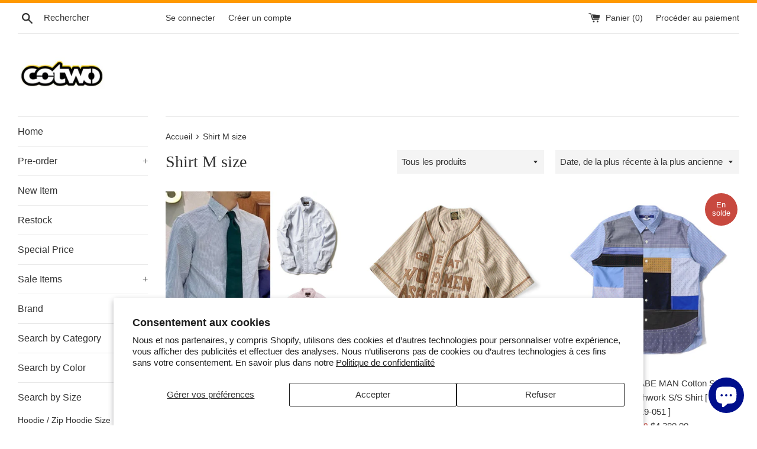

--- FILE ---
content_type: text/html; charset=utf-8
request_url: https://cotwohk.com/fr/collections/shirt-m-size
body_size: 40159
content:
<!doctype html>
<html class="supports-no-js" lang="fr">
<head>
  <meta name="google-site-verification" content="Tp5_bPwXtaakb4Py0sBrJDgQSl6AYZ6k-_fLWTTsN6M" />
  <meta charset="utf-8">
  <meta http-equiv="X-UA-Compatible" content="IE=edge,chrome=1">
  <meta name="viewport" content="width=device-width,initial-scale=1">
  <meta name="theme-color" content="">
  <link rel="canonical" href="https://cotwohk.com/fr/collections/shirt-m-size">

  
  
    <link rel="shortcut icon" href="//cotwohk.com/cdn/shop/files/wall_logo_760250_32x32.jpg?v=1613686248" type="image/png" />
  

  <title>
  Shirt M size &ndash; cotwohk
  </title>

  

  <!-- /snippets/social-meta-tags.liquid -->




<meta property="og:site_name" content="cotwohk">
<meta property="og:url" content="https://cotwohk.com/fr/collections/shirt-m-size">
<meta property="og:title" content="Shirt M size">
<meta property="og:type" content="product.group">
<meta property="og:description" content="We sell the most popular fashion brands from Japan and offer Japan procurement services. All orders and inquiries are welcome. Feel free to contact us anytime, and we will gladly answer all your questions ! 中文 ENG 日本語">

<meta property="og:image" content="http://cotwohk.com/cdn/shop/collections/Shirt_72772a1d-3811-41be-ad3f-43ae45c9a941_1200x1200.jpg?v=1636605216">
<meta property="og:image:secure_url" content="https://cotwohk.com/cdn/shop/collections/Shirt_72772a1d-3811-41be-ad3f-43ae45c9a941_1200x1200.jpg?v=1636605216">


  <meta name="twitter:site" content="@cotwohk">

<meta name="twitter:card" content="summary_large_image">
<meta name="twitter:title" content="Shirt M size">
<meta name="twitter:description" content="We sell the most popular fashion brands from Japan and offer Japan procurement services. All orders and inquiries are welcome. Feel free to contact us anytime, and we will gladly answer all your questions ! 中文 ENG 日本語">


  <script>
    document.documentElement.className = document.documentElement.className.replace('supports-no-js', 'supports-js');

    var theme = {
      mapStrings: {
        addressError: "Vous ne trouvez pas cette adresse",
        addressNoResults: "Aucun résultat pour cette adresse",
        addressQueryLimit: "Vous avez dépassé la limite de Google utilisation de l'API. Envisager la mise à niveau à un \u003ca href=\"https:\/\/developers.google.com\/maps\/premium\/usage-limits\"\u003erégime spécial\u003c\/a\u003e.",
        authError: "Il y avait un problème authentifier votre compte Google Maps."
      }
    }
  </script>

  <link href="//cotwohk.com/cdn/shop/t/3/assets/theme.scss.css?v=112632390490095184881759259233" rel="stylesheet" type="text/css" media="all" />

  <script>window.performance && window.performance.mark && window.performance.mark('shopify.content_for_header.start');</script><meta name="google-site-verification" content="Tp5_bPwXtaakb4Py0sBrJDgQSl6AYZ6k-_fLWTTsN6M">
<meta id="shopify-digital-wallet" name="shopify-digital-wallet" content="/6101925978/digital_wallets/dialog">
<meta name="shopify-checkout-api-token" content="666be573a28781f885a8fc58a82084dc">
<link rel="alternate" type="application/atom+xml" title="Feed" href="/fr/collections/shirt-m-size.atom" />
<link rel="next" href="/fr/collections/shirt-m-size?page=2">
<link rel="alternate" hreflang="x-default" href="https://cotwohk.com/collections/shirt-m-size">
<link rel="alternate" hreflang="en" href="https://cotwohk.com/collections/shirt-m-size">
<link rel="alternate" hreflang="fr" href="https://cotwohk.com/fr/collections/shirt-m-size">
<link rel="alternate" hreflang="ko" href="https://cotwohk.com/ko/collections/shirt-m-size">
<link rel="alternate" hreflang="th" href="https://cotwohk.com/th/collections/shirt-m-size">
<link rel="alternate" hreflang="ja" href="https://cotwohk.com/ja/collections/shirt-m-size">
<link rel="alternate" hreflang="ms" href="https://cotwohk.com/ms/collections/shirt-m-size">
<link rel="alternate" hreflang="it" href="https://cotwohk.com/it/collections/shirt-m-size">
<link rel="alternate" hreflang="es" href="https://cotwohk.com/es/collections/shirt-m-size">
<link rel="alternate" hreflang="de" href="https://cotwohk.com/de/collections/shirt-m-size">
<link rel="alternate" hreflang="vi" href="https://cotwohk.com/vi/collections/shirt-m-size">
<link rel="alternate" hreflang="pt" href="https://cotwohk.com/pt/collections/shirt-m-size">
<link rel="alternate" hreflang="sv" href="https://cotwohk.com/sv/collections/shirt-m-size">
<link rel="alternate" hreflang="id" href="https://cotwohk.com/id/collections/shirt-m-size">
<link rel="alternate" hreflang="zh-Hans" href="https://cotwohk.com/zh-hans/collections/%E8%A1%AC%E8%A1%AB-m-%E7%A0%81">
<link rel="alternate" hreflang="zh-Hant" href="https://cotwohk.com/zh-hant/collections/shirt-m-size">
<link rel="alternate" hreflang="zh-Hans-AD" href="https://cotwohk.com/zh-hans/collections/%E8%A1%AC%E8%A1%AB-m-%E7%A0%81">
<link rel="alternate" hreflang="zh-Hant-AD" href="https://cotwohk.com/zh-hant/collections/shirt-m-size">
<link rel="alternate" hreflang="zh-Hans-AE" href="https://cotwohk.com/zh-hans/collections/%E8%A1%AC%E8%A1%AB-m-%E7%A0%81">
<link rel="alternate" hreflang="zh-Hant-AE" href="https://cotwohk.com/zh-hant/collections/shirt-m-size">
<link rel="alternate" hreflang="zh-Hans-AT" href="https://cotwohk.com/zh-hans/collections/%E8%A1%AC%E8%A1%AB-m-%E7%A0%81">
<link rel="alternate" hreflang="zh-Hant-AT" href="https://cotwohk.com/zh-hant/collections/shirt-m-size">
<link rel="alternate" hreflang="zh-Hans-AU" href="https://cotwohk.com/zh-hans/collections/%E8%A1%AC%E8%A1%AB-m-%E7%A0%81">
<link rel="alternate" hreflang="zh-Hant-AU" href="https://cotwohk.com/zh-hant/collections/shirt-m-size">
<link rel="alternate" hreflang="zh-Hans-AX" href="https://cotwohk.com/zh-hans/collections/%E8%A1%AC%E8%A1%AB-m-%E7%A0%81">
<link rel="alternate" hreflang="zh-Hant-AX" href="https://cotwohk.com/zh-hant/collections/shirt-m-size">
<link rel="alternate" hreflang="zh-Hans-BE" href="https://cotwohk.com/zh-hans/collections/%E8%A1%AC%E8%A1%AB-m-%E7%A0%81">
<link rel="alternate" hreflang="zh-Hant-BE" href="https://cotwohk.com/zh-hant/collections/shirt-m-size">
<link rel="alternate" hreflang="zh-Hans-BG" href="https://cotwohk.com/zh-hans/collections/%E8%A1%AC%E8%A1%AB-m-%E7%A0%81">
<link rel="alternate" hreflang="zh-Hant-BG" href="https://cotwohk.com/zh-hant/collections/shirt-m-size">
<link rel="alternate" hreflang="zh-Hans-BL" href="https://cotwohk.com/zh-hans/collections/%E8%A1%AC%E8%A1%AB-m-%E7%A0%81">
<link rel="alternate" hreflang="zh-Hant-BL" href="https://cotwohk.com/zh-hant/collections/shirt-m-size">
<link rel="alternate" hreflang="zh-Hans-BN" href="https://cotwohk.com/zh-hans/collections/%E8%A1%AC%E8%A1%AB-m-%E7%A0%81">
<link rel="alternate" hreflang="zh-Hant-BN" href="https://cotwohk.com/zh-hant/collections/shirt-m-size">
<link rel="alternate" hreflang="zh-Hans-BT" href="https://cotwohk.com/zh-hans/collections/%E8%A1%AC%E8%A1%AB-m-%E7%A0%81">
<link rel="alternate" hreflang="zh-Hant-BT" href="https://cotwohk.com/zh-hant/collections/shirt-m-size">
<link rel="alternate" hreflang="zh-Hans-CA" href="https://cotwohk.com/zh-hans/collections/%E8%A1%AC%E8%A1%AB-m-%E7%A0%81">
<link rel="alternate" hreflang="zh-Hant-CA" href="https://cotwohk.com/zh-hant/collections/shirt-m-size">
<link rel="alternate" hreflang="zh-Hans-CH" href="https://cotwohk.com/zh-hans/collections/%E8%A1%AC%E8%A1%AB-m-%E7%A0%81">
<link rel="alternate" hreflang="zh-Hant-CH" href="https://cotwohk.com/zh-hant/collections/shirt-m-size">
<link rel="alternate" hreflang="zh-Hans-CN" href="https://cotwohk.com/zh-hans/collections/%E8%A1%AC%E8%A1%AB-m-%E7%A0%81">
<link rel="alternate" hreflang="zh-Hant-CN" href="https://cotwohk.com/zh-hant/collections/shirt-m-size">
<link rel="alternate" hreflang="zh-Hans-CY" href="https://cotwohk.com/zh-hans/collections/%E8%A1%AC%E8%A1%AB-m-%E7%A0%81">
<link rel="alternate" hreflang="zh-Hant-CY" href="https://cotwohk.com/zh-hant/collections/shirt-m-size">
<link rel="alternate" hreflang="zh-Hans-DE" href="https://cotwohk.com/zh-hans/collections/%E8%A1%AC%E8%A1%AB-m-%E7%A0%81">
<link rel="alternate" hreflang="zh-Hant-DE" href="https://cotwohk.com/zh-hant/collections/shirt-m-size">
<link rel="alternate" hreflang="zh-Hans-DK" href="https://cotwohk.com/zh-hans/collections/%E8%A1%AC%E8%A1%AB-m-%E7%A0%81">
<link rel="alternate" hreflang="zh-Hant-DK" href="https://cotwohk.com/zh-hant/collections/shirt-m-size">
<link rel="alternate" hreflang="zh-Hans-EE" href="https://cotwohk.com/zh-hans/collections/%E8%A1%AC%E8%A1%AB-m-%E7%A0%81">
<link rel="alternate" hreflang="zh-Hant-EE" href="https://cotwohk.com/zh-hant/collections/shirt-m-size">
<link rel="alternate" hreflang="zh-Hans-ES" href="https://cotwohk.com/zh-hans/collections/%E8%A1%AC%E8%A1%AB-m-%E7%A0%81">
<link rel="alternate" hreflang="zh-Hant-ES" href="https://cotwohk.com/zh-hant/collections/shirt-m-size">
<link rel="alternate" hreflang="zh-Hans-FI" href="https://cotwohk.com/zh-hans/collections/%E8%A1%AC%E8%A1%AB-m-%E7%A0%81">
<link rel="alternate" hreflang="zh-Hant-FI" href="https://cotwohk.com/zh-hant/collections/shirt-m-size">
<link rel="alternate" hreflang="zh-Hans-FR" href="https://cotwohk.com/zh-hans/collections/%E8%A1%AC%E8%A1%AB-m-%E7%A0%81">
<link rel="alternate" hreflang="zh-Hant-FR" href="https://cotwohk.com/zh-hant/collections/shirt-m-size">
<link rel="alternate" hreflang="zh-Hans-GB" href="https://cotwohk.com/zh-hans/collections/%E8%A1%AC%E8%A1%AB-m-%E7%A0%81">
<link rel="alternate" hreflang="zh-Hant-GB" href="https://cotwohk.com/zh-hant/collections/shirt-m-size">
<link rel="alternate" hreflang="zh-Hans-GF" href="https://cotwohk.com/zh-hans/collections/%E8%A1%AC%E8%A1%AB-m-%E7%A0%81">
<link rel="alternate" hreflang="zh-Hant-GF" href="https://cotwohk.com/zh-hant/collections/shirt-m-size">
<link rel="alternate" hreflang="zh-Hans-GP" href="https://cotwohk.com/zh-hans/collections/%E8%A1%AC%E8%A1%AB-m-%E7%A0%81">
<link rel="alternate" hreflang="zh-Hant-GP" href="https://cotwohk.com/zh-hant/collections/shirt-m-size">
<link rel="alternate" hreflang="zh-Hans-GR" href="https://cotwohk.com/zh-hans/collections/%E8%A1%AC%E8%A1%AB-m-%E7%A0%81">
<link rel="alternate" hreflang="zh-Hant-GR" href="https://cotwohk.com/zh-hant/collections/shirt-m-size">
<link rel="alternate" hreflang="zh-Hans-HK" href="https://cotwohk.com/zh-hans/collections/%E8%A1%AC%E8%A1%AB-m-%E7%A0%81">
<link rel="alternate" hreflang="zh-Hant-HK" href="https://cotwohk.com/zh-hant/collections/shirt-m-size">
<link rel="alternate" hreflang="zh-Hans-HU" href="https://cotwohk.com/zh-hans/collections/%E8%A1%AC%E8%A1%AB-m-%E7%A0%81">
<link rel="alternate" hreflang="zh-Hant-HU" href="https://cotwohk.com/zh-hant/collections/shirt-m-size">
<link rel="alternate" hreflang="zh-Hans-ID" href="https://cotwohk.com/zh-hans/collections/%E8%A1%AC%E8%A1%AB-m-%E7%A0%81">
<link rel="alternate" hreflang="zh-Hant-ID" href="https://cotwohk.com/zh-hant/collections/shirt-m-size">
<link rel="alternate" hreflang="zh-Hans-IE" href="https://cotwohk.com/zh-hans/collections/%E8%A1%AC%E8%A1%AB-m-%E7%A0%81">
<link rel="alternate" hreflang="zh-Hant-IE" href="https://cotwohk.com/zh-hant/collections/shirt-m-size">
<link rel="alternate" hreflang="zh-Hans-IN" href="https://cotwohk.com/zh-hans/collections/%E8%A1%AC%E8%A1%AB-m-%E7%A0%81">
<link rel="alternate" hreflang="zh-Hant-IN" href="https://cotwohk.com/zh-hant/collections/shirt-m-size">
<link rel="alternate" hreflang="zh-Hans-IS" href="https://cotwohk.com/zh-hans/collections/%E8%A1%AC%E8%A1%AB-m-%E7%A0%81">
<link rel="alternate" hreflang="zh-Hant-IS" href="https://cotwohk.com/zh-hant/collections/shirt-m-size">
<link rel="alternate" hreflang="zh-Hans-IT" href="https://cotwohk.com/zh-hans/collections/%E8%A1%AC%E8%A1%AB-m-%E7%A0%81">
<link rel="alternate" hreflang="zh-Hant-IT" href="https://cotwohk.com/zh-hant/collections/shirt-m-size">
<link rel="alternate" hreflang="zh-Hans-JP" href="https://cotwohk.com/zh-hans/collections/%E8%A1%AC%E8%A1%AB-m-%E7%A0%81">
<link rel="alternate" hreflang="zh-Hant-JP" href="https://cotwohk.com/zh-hant/collections/shirt-m-size">
<link rel="alternate" hreflang="zh-Hans-KR" href="https://cotwohk.com/zh-hans/collections/%E8%A1%AC%E8%A1%AB-m-%E7%A0%81">
<link rel="alternate" hreflang="zh-Hant-KR" href="https://cotwohk.com/zh-hant/collections/shirt-m-size">
<link rel="alternate" hreflang="zh-Hans-LT" href="https://cotwohk.com/zh-hans/collections/%E8%A1%AC%E8%A1%AB-m-%E7%A0%81">
<link rel="alternate" hreflang="zh-Hant-LT" href="https://cotwohk.com/zh-hant/collections/shirt-m-size">
<link rel="alternate" hreflang="zh-Hans-LU" href="https://cotwohk.com/zh-hans/collections/%E8%A1%AC%E8%A1%AB-m-%E7%A0%81">
<link rel="alternate" hreflang="zh-Hant-LU" href="https://cotwohk.com/zh-hant/collections/shirt-m-size">
<link rel="alternate" hreflang="zh-Hans-LV" href="https://cotwohk.com/zh-hans/collections/%E8%A1%AC%E8%A1%AB-m-%E7%A0%81">
<link rel="alternate" hreflang="zh-Hant-LV" href="https://cotwohk.com/zh-hant/collections/shirt-m-size">
<link rel="alternate" hreflang="zh-Hans-MC" href="https://cotwohk.com/zh-hans/collections/%E8%A1%AC%E8%A1%AB-m-%E7%A0%81">
<link rel="alternate" hreflang="zh-Hant-MC" href="https://cotwohk.com/zh-hant/collections/shirt-m-size">
<link rel="alternate" hreflang="zh-Hans-ME" href="https://cotwohk.com/zh-hans/collections/%E8%A1%AC%E8%A1%AB-m-%E7%A0%81">
<link rel="alternate" hreflang="zh-Hant-ME" href="https://cotwohk.com/zh-hant/collections/shirt-m-size">
<link rel="alternate" hreflang="zh-Hans-MF" href="https://cotwohk.com/zh-hans/collections/%E8%A1%AC%E8%A1%AB-m-%E7%A0%81">
<link rel="alternate" hreflang="zh-Hant-MF" href="https://cotwohk.com/zh-hant/collections/shirt-m-size">
<link rel="alternate" hreflang="zh-Hans-MM" href="https://cotwohk.com/zh-hans/collections/%E8%A1%AC%E8%A1%AB-m-%E7%A0%81">
<link rel="alternate" hreflang="zh-Hant-MM" href="https://cotwohk.com/zh-hant/collections/shirt-m-size">
<link rel="alternate" hreflang="zh-Hans-MN" href="https://cotwohk.com/zh-hans/collections/%E8%A1%AC%E8%A1%AB-m-%E7%A0%81">
<link rel="alternate" hreflang="zh-Hant-MN" href="https://cotwohk.com/zh-hant/collections/shirt-m-size">
<link rel="alternate" hreflang="zh-Hans-MO" href="https://cotwohk.com/zh-hans/collections/%E8%A1%AC%E8%A1%AB-m-%E7%A0%81">
<link rel="alternate" hreflang="zh-Hant-MO" href="https://cotwohk.com/zh-hant/collections/shirt-m-size">
<link rel="alternate" hreflang="zh-Hans-MQ" href="https://cotwohk.com/zh-hans/collections/%E8%A1%AC%E8%A1%AB-m-%E7%A0%81">
<link rel="alternate" hreflang="zh-Hant-MQ" href="https://cotwohk.com/zh-hant/collections/shirt-m-size">
<link rel="alternate" hreflang="zh-Hans-MT" href="https://cotwohk.com/zh-hans/collections/%E8%A1%AC%E8%A1%AB-m-%E7%A0%81">
<link rel="alternate" hreflang="zh-Hant-MT" href="https://cotwohk.com/zh-hant/collections/shirt-m-size">
<link rel="alternate" hreflang="zh-Hans-MV" href="https://cotwohk.com/zh-hans/collections/%E8%A1%AC%E8%A1%AB-m-%E7%A0%81">
<link rel="alternate" hreflang="zh-Hant-MV" href="https://cotwohk.com/zh-hant/collections/shirt-m-size">
<link rel="alternate" hreflang="zh-Hans-MY" href="https://cotwohk.com/zh-hans/collections/%E8%A1%AC%E8%A1%AB-m-%E7%A0%81">
<link rel="alternate" hreflang="zh-Hant-MY" href="https://cotwohk.com/zh-hant/collections/shirt-m-size">
<link rel="alternate" hreflang="zh-Hans-NL" href="https://cotwohk.com/zh-hans/collections/%E8%A1%AC%E8%A1%AB-m-%E7%A0%81">
<link rel="alternate" hreflang="zh-Hant-NL" href="https://cotwohk.com/zh-hant/collections/shirt-m-size">
<link rel="alternate" hreflang="zh-Hans-NO" href="https://cotwohk.com/zh-hans/collections/%E8%A1%AC%E8%A1%AB-m-%E7%A0%81">
<link rel="alternate" hreflang="zh-Hant-NO" href="https://cotwohk.com/zh-hant/collections/shirt-m-size">
<link rel="alternate" hreflang="zh-Hans-NZ" href="https://cotwohk.com/zh-hans/collections/%E8%A1%AC%E8%A1%AB-m-%E7%A0%81">
<link rel="alternate" hreflang="zh-Hant-NZ" href="https://cotwohk.com/zh-hant/collections/shirt-m-size">
<link rel="alternate" hreflang="zh-Hans-PH" href="https://cotwohk.com/zh-hans/collections/%E8%A1%AC%E8%A1%AB-m-%E7%A0%81">
<link rel="alternate" hreflang="zh-Hant-PH" href="https://cotwohk.com/zh-hant/collections/shirt-m-size">
<link rel="alternate" hreflang="zh-Hans-PL" href="https://cotwohk.com/zh-hans/collections/%E8%A1%AC%E8%A1%AB-m-%E7%A0%81">
<link rel="alternate" hreflang="zh-Hant-PL" href="https://cotwohk.com/zh-hant/collections/shirt-m-size">
<link rel="alternate" hreflang="zh-Hans-PM" href="https://cotwohk.com/zh-hans/collections/%E8%A1%AC%E8%A1%AB-m-%E7%A0%81">
<link rel="alternate" hreflang="zh-Hant-PM" href="https://cotwohk.com/zh-hant/collections/shirt-m-size">
<link rel="alternate" hreflang="zh-Hans-PT" href="https://cotwohk.com/zh-hans/collections/%E8%A1%AC%E8%A1%AB-m-%E7%A0%81">
<link rel="alternate" hreflang="zh-Hant-PT" href="https://cotwohk.com/zh-hant/collections/shirt-m-size">
<link rel="alternate" hreflang="zh-Hans-RE" href="https://cotwohk.com/zh-hans/collections/%E8%A1%AC%E8%A1%AB-m-%E7%A0%81">
<link rel="alternate" hreflang="zh-Hant-RE" href="https://cotwohk.com/zh-hant/collections/shirt-m-size">
<link rel="alternate" hreflang="zh-Hans-RO" href="https://cotwohk.com/zh-hans/collections/%E8%A1%AC%E8%A1%AB-m-%E7%A0%81">
<link rel="alternate" hreflang="zh-Hant-RO" href="https://cotwohk.com/zh-hant/collections/shirt-m-size">
<link rel="alternate" hreflang="zh-Hans-SE" href="https://cotwohk.com/zh-hans/collections/%E8%A1%AC%E8%A1%AB-m-%E7%A0%81">
<link rel="alternate" hreflang="zh-Hant-SE" href="https://cotwohk.com/zh-hant/collections/shirt-m-size">
<link rel="alternate" hreflang="zh-Hans-SG" href="https://cotwohk.com/zh-hans/collections/%E8%A1%AC%E8%A1%AB-m-%E7%A0%81">
<link rel="alternate" hreflang="zh-Hant-SG" href="https://cotwohk.com/zh-hant/collections/shirt-m-size">
<link rel="alternate" hreflang="zh-Hans-SI" href="https://cotwohk.com/zh-hans/collections/%E8%A1%AC%E8%A1%AB-m-%E7%A0%81">
<link rel="alternate" hreflang="zh-Hant-SI" href="https://cotwohk.com/zh-hant/collections/shirt-m-size">
<link rel="alternate" hreflang="zh-Hans-SK" href="https://cotwohk.com/zh-hans/collections/%E8%A1%AC%E8%A1%AB-m-%E7%A0%81">
<link rel="alternate" hreflang="zh-Hant-SK" href="https://cotwohk.com/zh-hant/collections/shirt-m-size">
<link rel="alternate" hreflang="zh-Hans-SM" href="https://cotwohk.com/zh-hans/collections/%E8%A1%AC%E8%A1%AB-m-%E7%A0%81">
<link rel="alternate" hreflang="zh-Hant-SM" href="https://cotwohk.com/zh-hant/collections/shirt-m-size">
<link rel="alternate" hreflang="zh-Hans-TF" href="https://cotwohk.com/zh-hans/collections/%E8%A1%AC%E8%A1%AB-m-%E7%A0%81">
<link rel="alternate" hreflang="zh-Hant-TF" href="https://cotwohk.com/zh-hant/collections/shirt-m-size">
<link rel="alternate" hreflang="zh-Hans-TH" href="https://cotwohk.com/zh-hans/collections/%E8%A1%AC%E8%A1%AB-m-%E7%A0%81">
<link rel="alternate" hreflang="zh-Hant-TH" href="https://cotwohk.com/zh-hant/collections/shirt-m-size">
<link rel="alternate" hreflang="zh-Hans-TW" href="https://cotwohk.com/zh-hans/collections/%E8%A1%AC%E8%A1%AB-m-%E7%A0%81">
<link rel="alternate" hreflang="zh-Hant-TW" href="https://cotwohk.com/zh-hant/collections/shirt-m-size">
<link rel="alternate" hreflang="zh-Hans-US" href="https://cotwohk.com/zh-hans/collections/%E8%A1%AC%E8%A1%AB-m-%E7%A0%81">
<link rel="alternate" hreflang="zh-Hant-US" href="https://cotwohk.com/zh-hant/collections/shirt-m-size">
<link rel="alternate" hreflang="zh-Hans-VA" href="https://cotwohk.com/zh-hans/collections/%E8%A1%AC%E8%A1%AB-m-%E7%A0%81">
<link rel="alternate" hreflang="zh-Hant-VA" href="https://cotwohk.com/zh-hant/collections/shirt-m-size">
<link rel="alternate" hreflang="zh-Hans-VN" href="https://cotwohk.com/zh-hans/collections/%E8%A1%AC%E8%A1%AB-m-%E7%A0%81">
<link rel="alternate" hreflang="zh-Hant-VN" href="https://cotwohk.com/zh-hant/collections/shirt-m-size">
<link rel="alternate" hreflang="zh-Hans-XK" href="https://cotwohk.com/zh-hans/collections/%E8%A1%AC%E8%A1%AB-m-%E7%A0%81">
<link rel="alternate" hreflang="zh-Hant-XK" href="https://cotwohk.com/zh-hant/collections/shirt-m-size">
<link rel="alternate" hreflang="zh-Hans-YT" href="https://cotwohk.com/zh-hans/collections/%E8%A1%AC%E8%A1%AB-m-%E7%A0%81">
<link rel="alternate" hreflang="zh-Hant-YT" href="https://cotwohk.com/zh-hant/collections/shirt-m-size">
<link rel="alternate" type="application/json+oembed" href="https://cotwohk.com/fr/collections/shirt-m-size.oembed">
<script async="async" src="/checkouts/internal/preloads.js?locale=fr-HK"></script>
<link rel="preconnect" href="https://shop.app" crossorigin="anonymous">
<script async="async" src="https://shop.app/checkouts/internal/preloads.js?locale=fr-HK&shop_id=6101925978" crossorigin="anonymous"></script>
<script id="shopify-features" type="application/json">{"accessToken":"666be573a28781f885a8fc58a82084dc","betas":["rich-media-storefront-analytics"],"domain":"cotwohk.com","predictiveSearch":true,"shopId":6101925978,"locale":"fr"}</script>
<script>var Shopify = Shopify || {};
Shopify.shop = "cotwohk.myshopify.com";
Shopify.locale = "fr";
Shopify.currency = {"active":"HKD","rate":"1.0"};
Shopify.country = "HK";
Shopify.theme = {"name":"Simple","id":42569662554,"schema_name":"Simple","schema_version":"10.0.0","theme_store_id":578,"role":"main"};
Shopify.theme.handle = "null";
Shopify.theme.style = {"id":null,"handle":null};
Shopify.cdnHost = "cotwohk.com/cdn";
Shopify.routes = Shopify.routes || {};
Shopify.routes.root = "/fr/";</script>
<script type="module">!function(o){(o.Shopify=o.Shopify||{}).modules=!0}(window);</script>
<script>!function(o){function n(){var o=[];function n(){o.push(Array.prototype.slice.apply(arguments))}return n.q=o,n}var t=o.Shopify=o.Shopify||{};t.loadFeatures=n(),t.autoloadFeatures=n()}(window);</script>
<script>
  window.ShopifyPay = window.ShopifyPay || {};
  window.ShopifyPay.apiHost = "shop.app\/pay";
  window.ShopifyPay.redirectState = null;
</script>
<script id="shop-js-analytics" type="application/json">{"pageType":"collection"}</script>
<script defer="defer" async type="module" src="//cotwohk.com/cdn/shopifycloud/shop-js/modules/v2/client.init-shop-cart-sync_XvpUV7qp.fr.esm.js"></script>
<script defer="defer" async type="module" src="//cotwohk.com/cdn/shopifycloud/shop-js/modules/v2/chunk.common_C2xzKNNs.esm.js"></script>
<script type="module">
  await import("//cotwohk.com/cdn/shopifycloud/shop-js/modules/v2/client.init-shop-cart-sync_XvpUV7qp.fr.esm.js");
await import("//cotwohk.com/cdn/shopifycloud/shop-js/modules/v2/chunk.common_C2xzKNNs.esm.js");

  window.Shopify.SignInWithShop?.initShopCartSync?.({"fedCMEnabled":true,"windoidEnabled":true});

</script>
<script>
  window.Shopify = window.Shopify || {};
  if (!window.Shopify.featureAssets) window.Shopify.featureAssets = {};
  window.Shopify.featureAssets['shop-js'] = {"shop-cart-sync":["modules/v2/client.shop-cart-sync_C66VAAYi.fr.esm.js","modules/v2/chunk.common_C2xzKNNs.esm.js"],"init-fed-cm":["modules/v2/client.init-fed-cm_By4eIqYa.fr.esm.js","modules/v2/chunk.common_C2xzKNNs.esm.js"],"shop-button":["modules/v2/client.shop-button_Bz0N9rYp.fr.esm.js","modules/v2/chunk.common_C2xzKNNs.esm.js"],"shop-cash-offers":["modules/v2/client.shop-cash-offers_B90ok608.fr.esm.js","modules/v2/chunk.common_C2xzKNNs.esm.js","modules/v2/chunk.modal_7MqWQJ87.esm.js"],"init-windoid":["modules/v2/client.init-windoid_CdJe_Ee3.fr.esm.js","modules/v2/chunk.common_C2xzKNNs.esm.js"],"shop-toast-manager":["modules/v2/client.shop-toast-manager_kCJHoUCw.fr.esm.js","modules/v2/chunk.common_C2xzKNNs.esm.js"],"init-shop-email-lookup-coordinator":["modules/v2/client.init-shop-email-lookup-coordinator_BPuRLqHy.fr.esm.js","modules/v2/chunk.common_C2xzKNNs.esm.js"],"init-shop-cart-sync":["modules/v2/client.init-shop-cart-sync_XvpUV7qp.fr.esm.js","modules/v2/chunk.common_C2xzKNNs.esm.js"],"avatar":["modules/v2/client.avatar_BTnouDA3.fr.esm.js"],"pay-button":["modules/v2/client.pay-button_CmFhG2BZ.fr.esm.js","modules/v2/chunk.common_C2xzKNNs.esm.js"],"init-customer-accounts":["modules/v2/client.init-customer-accounts_C5-IhKGM.fr.esm.js","modules/v2/client.shop-login-button_DrlPOW6Z.fr.esm.js","modules/v2/chunk.common_C2xzKNNs.esm.js","modules/v2/chunk.modal_7MqWQJ87.esm.js"],"init-shop-for-new-customer-accounts":["modules/v2/client.init-shop-for-new-customer-accounts_Cv1WqR1n.fr.esm.js","modules/v2/client.shop-login-button_DrlPOW6Z.fr.esm.js","modules/v2/chunk.common_C2xzKNNs.esm.js","modules/v2/chunk.modal_7MqWQJ87.esm.js"],"shop-login-button":["modules/v2/client.shop-login-button_DrlPOW6Z.fr.esm.js","modules/v2/chunk.common_C2xzKNNs.esm.js","modules/v2/chunk.modal_7MqWQJ87.esm.js"],"init-customer-accounts-sign-up":["modules/v2/client.init-customer-accounts-sign-up_Dqgdz3C3.fr.esm.js","modules/v2/client.shop-login-button_DrlPOW6Z.fr.esm.js","modules/v2/chunk.common_C2xzKNNs.esm.js","modules/v2/chunk.modal_7MqWQJ87.esm.js"],"shop-follow-button":["modules/v2/client.shop-follow-button_D7RRykwK.fr.esm.js","modules/v2/chunk.common_C2xzKNNs.esm.js","modules/v2/chunk.modal_7MqWQJ87.esm.js"],"checkout-modal":["modules/v2/client.checkout-modal_NILs_SXn.fr.esm.js","modules/v2/chunk.common_C2xzKNNs.esm.js","modules/v2/chunk.modal_7MqWQJ87.esm.js"],"lead-capture":["modules/v2/client.lead-capture_CSmE_fhP.fr.esm.js","modules/v2/chunk.common_C2xzKNNs.esm.js","modules/v2/chunk.modal_7MqWQJ87.esm.js"],"shop-login":["modules/v2/client.shop-login_CKcjyRl_.fr.esm.js","modules/v2/chunk.common_C2xzKNNs.esm.js","modules/v2/chunk.modal_7MqWQJ87.esm.js"],"payment-terms":["modules/v2/client.payment-terms_eoGasybT.fr.esm.js","modules/v2/chunk.common_C2xzKNNs.esm.js","modules/v2/chunk.modal_7MqWQJ87.esm.js"]};
</script>
<script>(function() {
  var isLoaded = false;
  function asyncLoad() {
    if (isLoaded) return;
    isLoaded = true;
    var urls = ["https:\/\/formbuilder.hulkapps.com\/skeletopapp.js?shop=cotwohk.myshopify.com","\/\/cdn.shopify.com\/proxy\/3a19baa269e79fd091521a0499af0568f53676ad25cdab5e526ceca96d3e6390\/tabs.tkdigital.dev\/scripts\/ne_smart_tabs_361ee35100420edb2b82c9f71dddea79.js?shop=cotwohk.myshopify.com\u0026sp-cache-control=cHVibGljLCBtYXgtYWdlPTkwMA"];
    for (var i = 0; i < urls.length; i++) {
      var s = document.createElement('script');
      s.type = 'text/javascript';
      s.async = true;
      s.src = urls[i];
      var x = document.getElementsByTagName('script')[0];
      x.parentNode.insertBefore(s, x);
    }
  };
  if(window.attachEvent) {
    window.attachEvent('onload', asyncLoad);
  } else {
    window.addEventListener('load', asyncLoad, false);
  }
})();</script>
<script id="__st">var __st={"a":6101925978,"offset":28800,"reqid":"7b2e7e1f-dd8e-4d56-8ccc-cc1b38ae6898-1768734389","pageurl":"cotwohk.com\/fr\/collections\/shirt-m-size","u":"370c03f32049","p":"collection","rtyp":"collection","rid":222151934117};</script>
<script>window.ShopifyPaypalV4VisibilityTracking = true;</script>
<script id="captcha-bootstrap">!function(){'use strict';const t='contact',e='account',n='new_comment',o=[[t,t],['blogs',n],['comments',n],[t,'customer']],c=[[e,'customer_login'],[e,'guest_login'],[e,'recover_customer_password'],[e,'create_customer']],r=t=>t.map((([t,e])=>`form[action*='/${t}']:not([data-nocaptcha='true']) input[name='form_type'][value='${e}']`)).join(','),a=t=>()=>t?[...document.querySelectorAll(t)].map((t=>t.form)):[];function s(){const t=[...o],e=r(t);return a(e)}const i='password',u='form_key',d=['recaptcha-v3-token','g-recaptcha-response','h-captcha-response',i],f=()=>{try{return window.sessionStorage}catch{return}},m='__shopify_v',_=t=>t.elements[u];function p(t,e,n=!1){try{const o=window.sessionStorage,c=JSON.parse(o.getItem(e)),{data:r}=function(t){const{data:e,action:n}=t;return t[m]||n?{data:e,action:n}:{data:t,action:n}}(c);for(const[e,n]of Object.entries(r))t.elements[e]&&(t.elements[e].value=n);n&&o.removeItem(e)}catch(o){console.error('form repopulation failed',{error:o})}}const l='form_type',E='cptcha';function T(t){t.dataset[E]=!0}const w=window,h=w.document,L='Shopify',v='ce_forms',y='captcha';let A=!1;((t,e)=>{const n=(g='f06e6c50-85a8-45c8-87d0-21a2b65856fe',I='https://cdn.shopify.com/shopifycloud/storefront-forms-hcaptcha/ce_storefront_forms_captcha_hcaptcha.v1.5.2.iife.js',D={infoText:'Protégé par hCaptcha',privacyText:'Confidentialité',termsText:'Conditions'},(t,e,n)=>{const o=w[L][v],c=o.bindForm;if(c)return c(t,g,e,D).then(n);var r;o.q.push([[t,g,e,D],n]),r=I,A||(h.body.append(Object.assign(h.createElement('script'),{id:'captcha-provider',async:!0,src:r})),A=!0)});var g,I,D;w[L]=w[L]||{},w[L][v]=w[L][v]||{},w[L][v].q=[],w[L][y]=w[L][y]||{},w[L][y].protect=function(t,e){n(t,void 0,e),T(t)},Object.freeze(w[L][y]),function(t,e,n,w,h,L){const[v,y,A,g]=function(t,e,n){const i=e?o:[],u=t?c:[],d=[...i,...u],f=r(d),m=r(i),_=r(d.filter((([t,e])=>n.includes(e))));return[a(f),a(m),a(_),s()]}(w,h,L),I=t=>{const e=t.target;return e instanceof HTMLFormElement?e:e&&e.form},D=t=>v().includes(t);t.addEventListener('submit',(t=>{const e=I(t);if(!e)return;const n=D(e)&&!e.dataset.hcaptchaBound&&!e.dataset.recaptchaBound,o=_(e),c=g().includes(e)&&(!o||!o.value);(n||c)&&t.preventDefault(),c&&!n&&(function(t){try{if(!f())return;!function(t){const e=f();if(!e)return;const n=_(t);if(!n)return;const o=n.value;o&&e.removeItem(o)}(t);const e=Array.from(Array(32),(()=>Math.random().toString(36)[2])).join('');!function(t,e){_(t)||t.append(Object.assign(document.createElement('input'),{type:'hidden',name:u})),t.elements[u].value=e}(t,e),function(t,e){const n=f();if(!n)return;const o=[...t.querySelectorAll(`input[type='${i}']`)].map((({name:t})=>t)),c=[...d,...o],r={};for(const[a,s]of new FormData(t).entries())c.includes(a)||(r[a]=s);n.setItem(e,JSON.stringify({[m]:1,action:t.action,data:r}))}(t,e)}catch(e){console.error('failed to persist form',e)}}(e),e.submit())}));const S=(t,e)=>{t&&!t.dataset[E]&&(n(t,e.some((e=>e===t))),T(t))};for(const o of['focusin','change'])t.addEventListener(o,(t=>{const e=I(t);D(e)&&S(e,y())}));const B=e.get('form_key'),M=e.get(l),P=B&&M;t.addEventListener('DOMContentLoaded',(()=>{const t=y();if(P)for(const e of t)e.elements[l].value===M&&p(e,B);[...new Set([...A(),...v().filter((t=>'true'===t.dataset.shopifyCaptcha))])].forEach((e=>S(e,t)))}))}(h,new URLSearchParams(w.location.search),n,t,e,['guest_login'])})(!0,!0)}();</script>
<script integrity="sha256-4kQ18oKyAcykRKYeNunJcIwy7WH5gtpwJnB7kiuLZ1E=" data-source-attribution="shopify.loadfeatures" defer="defer" src="//cotwohk.com/cdn/shopifycloud/storefront/assets/storefront/load_feature-a0a9edcb.js" crossorigin="anonymous"></script>
<script crossorigin="anonymous" defer="defer" src="//cotwohk.com/cdn/shopifycloud/storefront/assets/shopify_pay/storefront-65b4c6d7.js?v=20250812"></script>
<script data-source-attribution="shopify.dynamic_checkout.dynamic.init">var Shopify=Shopify||{};Shopify.PaymentButton=Shopify.PaymentButton||{isStorefrontPortableWallets:!0,init:function(){window.Shopify.PaymentButton.init=function(){};var t=document.createElement("script");t.src="https://cotwohk.com/cdn/shopifycloud/portable-wallets/latest/portable-wallets.fr.js",t.type="module",document.head.appendChild(t)}};
</script>
<script data-source-attribution="shopify.dynamic_checkout.buyer_consent">
  function portableWalletsHideBuyerConsent(e){var t=document.getElementById("shopify-buyer-consent"),n=document.getElementById("shopify-subscription-policy-button");t&&n&&(t.classList.add("hidden"),t.setAttribute("aria-hidden","true"),n.removeEventListener("click",e))}function portableWalletsShowBuyerConsent(e){var t=document.getElementById("shopify-buyer-consent"),n=document.getElementById("shopify-subscription-policy-button");t&&n&&(t.classList.remove("hidden"),t.removeAttribute("aria-hidden"),n.addEventListener("click",e))}window.Shopify?.PaymentButton&&(window.Shopify.PaymentButton.hideBuyerConsent=portableWalletsHideBuyerConsent,window.Shopify.PaymentButton.showBuyerConsent=portableWalletsShowBuyerConsent);
</script>
<script data-source-attribution="shopify.dynamic_checkout.cart.bootstrap">document.addEventListener("DOMContentLoaded",(function(){function t(){return document.querySelector("shopify-accelerated-checkout-cart, shopify-accelerated-checkout")}if(t())Shopify.PaymentButton.init();else{new MutationObserver((function(e,n){t()&&(Shopify.PaymentButton.init(),n.disconnect())})).observe(document.body,{childList:!0,subtree:!0})}}));
</script>
<script id='scb4127' type='text/javascript' async='' src='https://cotwohk.com/cdn/shopifycloud/privacy-banner/storefront-banner.js'></script><link id="shopify-accelerated-checkout-styles" rel="stylesheet" media="screen" href="https://cotwohk.com/cdn/shopifycloud/portable-wallets/latest/accelerated-checkout-backwards-compat.css" crossorigin="anonymous">
<style id="shopify-accelerated-checkout-cart">
        #shopify-buyer-consent {
  margin-top: 1em;
  display: inline-block;
  width: 100%;
}

#shopify-buyer-consent.hidden {
  display: none;
}

#shopify-subscription-policy-button {
  background: none;
  border: none;
  padding: 0;
  text-decoration: underline;
  font-size: inherit;
  cursor: pointer;
}

#shopify-subscription-policy-button::before {
  box-shadow: none;
}

      </style>

<script>window.performance && window.performance.mark && window.performance.mark('shopify.content_for_header.end');</script>

  <script src="//cotwohk.com/cdn/shop/t/3/assets/jquery-1.11.0.min.js?v=32460426840832490021562335071" type="text/javascript"></script>
  <script src="//cotwohk.com/cdn/shop/t/3/assets/modernizr.min.js?v=44044439420609591321562335071" type="text/javascript"></script>

  <script src="//cotwohk.com/cdn/shop/t/3/assets/lazysizes.min.js?v=155223123402716617051562335071" async="async"></script>

  

<script>
window.mlvedaShopCurrency = "HKD";
window.shopCurrency = "HKD";
window.supported_currencies = "HKD USD GBP EUR CAD AUD JPY SGD CNY TWD";
</script>

<!-- BEGIN app block: shopify://apps/hk-pickup-store-sf-express/blocks/pickup-options/708dac37-b435-44e3-8758-c38fcc222dc0 -->


<!-- BEGIN app snippet: pickup-options-info --><script type="text/javascript">
window.waveLocalPickup = window.waveLocalPickup || {};window.waveLocalPickup.langCode = 'fr';
window.waveLocalPickup.shopName = 'cotwohk';
window.waveLocalPickup.secret = '03b3e1bd069c447f93750660964665c5';
window.waveLocalPickup.domain = 'cotwohk.myshopify.com';
window.waveLocalPickup.pageType = 'collection';
window.waveLocalPickup.registerUrl = 'https://shopify.com/6101925978/account?locale=fr';
window.waveLocalPickup.themeSettings = {"color_body_bg":"#ffffff","color_body_text":"#333333","color_primary_color":"#ff9900","color_primary_button_text":"#ffffff","color_sale_badge":"#c8493f","color_borders":"#e8e8e8","color_form":"#f4f4f4","color_image_overlay_text":"#fff","color_image_overlay":"#333333","image_overlay_opacity":35,"type_header_font":{"error":"json not allowed for this object"},"type_header_base_size":"28px","type_base_font":{"error":"json not allowed for this object"},"type_base_size":"15px","type_button_base_size":"14px","type_navigation_base_size":"16px","cart_enable_ajax":true,"show_breadcrumb_nav":true,"share_image":null,"social_facebook_link":"https:\/\/www.facebook.com\/cotwoHK","social_twitter_link":"https:\/\/twitter.com\/cotwohk","social_pinterest_link":"https:\/\/www.facebook.com\/cotwoHK","social_instagram_link":"https:\/\/www.instagram.com\/cotwohk","social_snapchat_link":"","social_google_plus_link":"","social_tumblr_link":"","social_youtube_link":"","social_vimeo_link":"","social_fancy_link":"","main_blog":"","share_facebook":true,"share_twitter":true,"share_pinterest":true,"favicon":"\/\/cotwohk.com\/cdn\/shop\/files\/wall_logo_760250.jpg?v=1613686248","checkout_header_image":null,"checkout_logo_image":"\/\/cotwohk.com\/cdn\/shop\/files\/wall_logo_760250.jpg?v=1613686248","checkout_logo_position":"center","checkout_logo_size":"medium","checkout_body_background_image":null,"checkout_body_background_color":"#fff","checkout_input_background_color_mode":"white","checkout_sidebar_background_image":null,"checkout_sidebar_background_color":"#fafafa","checkout_heading_font":"-apple-system, BlinkMacSystemFont, 'Segoe UI', Roboto, Helvetica, Arial, sans-serif, 'Apple Color Emoji', 'Segoe UI Emoji', 'Segoe UI Symbol'","checkout_body_font":"-apple-system, BlinkMacSystemFont, 'Segoe UI', Roboto, Helvetica, Arial, sans-serif, 'Apple Color Emoji', 'Segoe UI Emoji', 'Segoe UI Symbol'","checkout_accent_color":"#197bbd","checkout_button_color":"#197bbd","checkout_error_color":"#e32c2b","mlvedaACS_roundDecimal":false,"mlvedaACS_autoSwitch":false,"mlvedaACS_messageContent":"\u003c\u003cshop.name\u003e\u003e process all orders in \u003c\u003cshop.currency\u003e\u003e. While the content of your cart is currently displayed in \u003c\u003cshop.selected_currency\u003e\u003e, you will checkout using \u003c\u003cshop.currency\u003e\u003e at the most current exchange rate.","mlvedaACS_positionTop":"10px","mlvedaACS_isCustomized":true,"mlvedaACS_positionRight":"10px","mlvedaACS_borderLook":false,"mlvedaACS_positionLeft":"10px","mlvedaACS_defaultCurrency":"HKD","mlvedaACS_textColor":"inherit","mlvedaACS_flagStyle":"circle","mlvedaACS_isMessageDisplay":true,"mlvedaACS_positionBottom":"10px","mlvedaACS_messageBackgroundColor":"inherit","mlvedaACS_roundDecimalValue":1,"mlvedaACS_backgroundColor":"inherit","mlvedaACS_position":"inline","mlvedaACS_messageColor":"inherit","mlvedaACS_textHoverColor":"inherit","mlvedaACS_enable":false,"mlvedaACS_supportedCurrencies":"HKD USD GBP EUR CAD AUD JPY SGD CNY TWD","mlvedaACS_hideDecimal":false,"mlvedaACS_hoverBackgroundColor":"inherit","mlvedaACS_currencyFormat":"money_with_currency_format","mlvedaACS_borderLineColor":"inherit","mlvedaACS_displayFlag":false,"customer_layout":"customer_area"};
window.waveLocalPickup.cart = {};
window.waveLocalPickup.customerTags = null;
</script>
<!-- END app snippet -->



<!-- END app block --><script src="https://cdn.shopify.com/extensions/019bb13b-e701-7f34-b935-c9e8620fd922/tms-prod-148/assets/tms-translator.min.js" type="text/javascript" defer="defer"></script>
<script src="https://cdn.shopify.com/extensions/7bc9bb47-adfa-4267-963e-cadee5096caf/inbox-1252/assets/inbox-chat-loader.js" type="text/javascript" defer="defer"></script>
<link href="https://monorail-edge.shopifysvc.com" rel="dns-prefetch">
<script>(function(){if ("sendBeacon" in navigator && "performance" in window) {try {var session_token_from_headers = performance.getEntriesByType('navigation')[0].serverTiming.find(x => x.name == '_s').description;} catch {var session_token_from_headers = undefined;}var session_cookie_matches = document.cookie.match(/_shopify_s=([^;]*)/);var session_token_from_cookie = session_cookie_matches && session_cookie_matches.length === 2 ? session_cookie_matches[1] : "";var session_token = session_token_from_headers || session_token_from_cookie || "";function handle_abandonment_event(e) {var entries = performance.getEntries().filter(function(entry) {return /monorail-edge.shopifysvc.com/.test(entry.name);});if (!window.abandonment_tracked && entries.length === 0) {window.abandonment_tracked = true;var currentMs = Date.now();var navigation_start = performance.timing.navigationStart;var payload = {shop_id: 6101925978,url: window.location.href,navigation_start,duration: currentMs - navigation_start,session_token,page_type: "collection"};window.navigator.sendBeacon("https://monorail-edge.shopifysvc.com/v1/produce", JSON.stringify({schema_id: "online_store_buyer_site_abandonment/1.1",payload: payload,metadata: {event_created_at_ms: currentMs,event_sent_at_ms: currentMs}}));}}window.addEventListener('pagehide', handle_abandonment_event);}}());</script>
<script id="web-pixels-manager-setup">(function e(e,d,r,n,o){if(void 0===o&&(o={}),!Boolean(null===(a=null===(i=window.Shopify)||void 0===i?void 0:i.analytics)||void 0===a?void 0:a.replayQueue)){var i,a;window.Shopify=window.Shopify||{};var t=window.Shopify;t.analytics=t.analytics||{};var s=t.analytics;s.replayQueue=[],s.publish=function(e,d,r){return s.replayQueue.push([e,d,r]),!0};try{self.performance.mark("wpm:start")}catch(e){}var l=function(){var e={modern:/Edge?\/(1{2}[4-9]|1[2-9]\d|[2-9]\d{2}|\d{4,})\.\d+(\.\d+|)|Firefox\/(1{2}[4-9]|1[2-9]\d|[2-9]\d{2}|\d{4,})\.\d+(\.\d+|)|Chrom(ium|e)\/(9{2}|\d{3,})\.\d+(\.\d+|)|(Maci|X1{2}).+ Version\/(15\.\d+|(1[6-9]|[2-9]\d|\d{3,})\.\d+)([,.]\d+|)( \(\w+\)|)( Mobile\/\w+|) Safari\/|Chrome.+OPR\/(9{2}|\d{3,})\.\d+\.\d+|(CPU[ +]OS|iPhone[ +]OS|CPU[ +]iPhone|CPU IPhone OS|CPU iPad OS)[ +]+(15[._]\d+|(1[6-9]|[2-9]\d|\d{3,})[._]\d+)([._]\d+|)|Android:?[ /-](13[3-9]|1[4-9]\d|[2-9]\d{2}|\d{4,})(\.\d+|)(\.\d+|)|Android.+Firefox\/(13[5-9]|1[4-9]\d|[2-9]\d{2}|\d{4,})\.\d+(\.\d+|)|Android.+Chrom(ium|e)\/(13[3-9]|1[4-9]\d|[2-9]\d{2}|\d{4,})\.\d+(\.\d+|)|SamsungBrowser\/([2-9]\d|\d{3,})\.\d+/,legacy:/Edge?\/(1[6-9]|[2-9]\d|\d{3,})\.\d+(\.\d+|)|Firefox\/(5[4-9]|[6-9]\d|\d{3,})\.\d+(\.\d+|)|Chrom(ium|e)\/(5[1-9]|[6-9]\d|\d{3,})\.\d+(\.\d+|)([\d.]+$|.*Safari\/(?![\d.]+ Edge\/[\d.]+$))|(Maci|X1{2}).+ Version\/(10\.\d+|(1[1-9]|[2-9]\d|\d{3,})\.\d+)([,.]\d+|)( \(\w+\)|)( Mobile\/\w+|) Safari\/|Chrome.+OPR\/(3[89]|[4-9]\d|\d{3,})\.\d+\.\d+|(CPU[ +]OS|iPhone[ +]OS|CPU[ +]iPhone|CPU IPhone OS|CPU iPad OS)[ +]+(10[._]\d+|(1[1-9]|[2-9]\d|\d{3,})[._]\d+)([._]\d+|)|Android:?[ /-](13[3-9]|1[4-9]\d|[2-9]\d{2}|\d{4,})(\.\d+|)(\.\d+|)|Mobile Safari.+OPR\/([89]\d|\d{3,})\.\d+\.\d+|Android.+Firefox\/(13[5-9]|1[4-9]\d|[2-9]\d{2}|\d{4,})\.\d+(\.\d+|)|Android.+Chrom(ium|e)\/(13[3-9]|1[4-9]\d|[2-9]\d{2}|\d{4,})\.\d+(\.\d+|)|Android.+(UC? ?Browser|UCWEB|U3)[ /]?(15\.([5-9]|\d{2,})|(1[6-9]|[2-9]\d|\d{3,})\.\d+)\.\d+|SamsungBrowser\/(5\.\d+|([6-9]|\d{2,})\.\d+)|Android.+MQ{2}Browser\/(14(\.(9|\d{2,})|)|(1[5-9]|[2-9]\d|\d{3,})(\.\d+|))(\.\d+|)|K[Aa][Ii]OS\/(3\.\d+|([4-9]|\d{2,})\.\d+)(\.\d+|)/},d=e.modern,r=e.legacy,n=navigator.userAgent;return n.match(d)?"modern":n.match(r)?"legacy":"unknown"}(),u="modern"===l?"modern":"legacy",c=(null!=n?n:{modern:"",legacy:""})[u],f=function(e){return[e.baseUrl,"/wpm","/b",e.hashVersion,"modern"===e.buildTarget?"m":"l",".js"].join("")}({baseUrl:d,hashVersion:r,buildTarget:u}),m=function(e){var d=e.version,r=e.bundleTarget,n=e.surface,o=e.pageUrl,i=e.monorailEndpoint;return{emit:function(e){var a=e.status,t=e.errorMsg,s=(new Date).getTime(),l=JSON.stringify({metadata:{event_sent_at_ms:s},events:[{schema_id:"web_pixels_manager_load/3.1",payload:{version:d,bundle_target:r,page_url:o,status:a,surface:n,error_msg:t},metadata:{event_created_at_ms:s}}]});if(!i)return console&&console.warn&&console.warn("[Web Pixels Manager] No Monorail endpoint provided, skipping logging."),!1;try{return self.navigator.sendBeacon.bind(self.navigator)(i,l)}catch(e){}var u=new XMLHttpRequest;try{return u.open("POST",i,!0),u.setRequestHeader("Content-Type","text/plain"),u.send(l),!0}catch(e){return console&&console.warn&&console.warn("[Web Pixels Manager] Got an unhandled error while logging to Monorail."),!1}}}}({version:r,bundleTarget:l,surface:e.surface,pageUrl:self.location.href,monorailEndpoint:e.monorailEndpoint});try{o.browserTarget=l,function(e){var d=e.src,r=e.async,n=void 0===r||r,o=e.onload,i=e.onerror,a=e.sri,t=e.scriptDataAttributes,s=void 0===t?{}:t,l=document.createElement("script"),u=document.querySelector("head"),c=document.querySelector("body");if(l.async=n,l.src=d,a&&(l.integrity=a,l.crossOrigin="anonymous"),s)for(var f in s)if(Object.prototype.hasOwnProperty.call(s,f))try{l.dataset[f]=s[f]}catch(e){}if(o&&l.addEventListener("load",o),i&&l.addEventListener("error",i),u)u.appendChild(l);else{if(!c)throw new Error("Did not find a head or body element to append the script");c.appendChild(l)}}({src:f,async:!0,onload:function(){if(!function(){var e,d;return Boolean(null===(d=null===(e=window.Shopify)||void 0===e?void 0:e.analytics)||void 0===d?void 0:d.initialized)}()){var d=window.webPixelsManager.init(e)||void 0;if(d){var r=window.Shopify.analytics;r.replayQueue.forEach((function(e){var r=e[0],n=e[1],o=e[2];d.publishCustomEvent(r,n,o)})),r.replayQueue=[],r.publish=d.publishCustomEvent,r.visitor=d.visitor,r.initialized=!0}}},onerror:function(){return m.emit({status:"failed",errorMsg:"".concat(f," has failed to load")})},sri:function(e){var d=/^sha384-[A-Za-z0-9+/=]+$/;return"string"==typeof e&&d.test(e)}(c)?c:"",scriptDataAttributes:o}),m.emit({status:"loading"})}catch(e){m.emit({status:"failed",errorMsg:(null==e?void 0:e.message)||"Unknown error"})}}})({shopId: 6101925978,storefrontBaseUrl: "https://cotwohk.com",extensionsBaseUrl: "https://extensions.shopifycdn.com/cdn/shopifycloud/web-pixels-manager",monorailEndpoint: "https://monorail-edge.shopifysvc.com/unstable/produce_batch",surface: "storefront-renderer",enabledBetaFlags: ["2dca8a86"],webPixelsConfigList: [{"id":"489750781","configuration":"{\"config\":\"{\\\"pixel_id\\\":\\\"G-FS4LYQ9EG5\\\",\\\"gtag_events\\\":[{\\\"type\\\":\\\"purchase\\\",\\\"action_label\\\":\\\"G-FS4LYQ9EG5\\\"},{\\\"type\\\":\\\"page_view\\\",\\\"action_label\\\":\\\"G-FS4LYQ9EG5\\\"},{\\\"type\\\":\\\"view_item\\\",\\\"action_label\\\":\\\"G-FS4LYQ9EG5\\\"},{\\\"type\\\":\\\"search\\\",\\\"action_label\\\":\\\"G-FS4LYQ9EG5\\\"},{\\\"type\\\":\\\"add_to_cart\\\",\\\"action_label\\\":\\\"G-FS4LYQ9EG5\\\"},{\\\"type\\\":\\\"begin_checkout\\\",\\\"action_label\\\":\\\"G-FS4LYQ9EG5\\\"},{\\\"type\\\":\\\"add_payment_info\\\",\\\"action_label\\\":\\\"G-FS4LYQ9EG5\\\"}],\\\"enable_monitoring_mode\\\":false}\"}","eventPayloadVersion":"v1","runtimeContext":"OPEN","scriptVersion":"b2a88bafab3e21179ed38636efcd8a93","type":"APP","apiClientId":1780363,"privacyPurposes":[],"dataSharingAdjustments":{"protectedCustomerApprovalScopes":["read_customer_address","read_customer_email","read_customer_name","read_customer_personal_data","read_customer_phone"]}},{"id":"70091005","eventPayloadVersion":"v1","runtimeContext":"LAX","scriptVersion":"1","type":"CUSTOM","privacyPurposes":["ANALYTICS"],"name":"Google Analytics tag (migrated)"},{"id":"shopify-app-pixel","configuration":"{}","eventPayloadVersion":"v1","runtimeContext":"STRICT","scriptVersion":"0450","apiClientId":"shopify-pixel","type":"APP","privacyPurposes":["ANALYTICS","MARKETING"]},{"id":"shopify-custom-pixel","eventPayloadVersion":"v1","runtimeContext":"LAX","scriptVersion":"0450","apiClientId":"shopify-pixel","type":"CUSTOM","privacyPurposes":["ANALYTICS","MARKETING"]}],isMerchantRequest: false,initData: {"shop":{"name":"cotwohk","paymentSettings":{"currencyCode":"HKD"},"myshopifyDomain":"cotwohk.myshopify.com","countryCode":"HK","storefrontUrl":"https:\/\/cotwohk.com\/fr"},"customer":null,"cart":null,"checkout":null,"productVariants":[],"purchasingCompany":null},},"https://cotwohk.com/cdn","fcfee988w5aeb613cpc8e4bc33m6693e112",{"modern":"","legacy":""},{"shopId":"6101925978","storefrontBaseUrl":"https:\/\/cotwohk.com","extensionBaseUrl":"https:\/\/extensions.shopifycdn.com\/cdn\/shopifycloud\/web-pixels-manager","surface":"storefront-renderer","enabledBetaFlags":"[\"2dca8a86\"]","isMerchantRequest":"false","hashVersion":"fcfee988w5aeb613cpc8e4bc33m6693e112","publish":"custom","events":"[[\"page_viewed\",{}],[\"collection_viewed\",{\"collection\":{\"id\":\"222151934117\",\"title\":\"Shirt M size\",\"productVariants\":[{\"price\":{\"amount\":940.0,\"currencyCode\":\"HKD\"},\"product\":{\"title\":\"[ Restock ] BEAMS PLUS B.D. Oxford Candy Stripe\",\"vendor\":\"BEAMS\",\"id\":\"9111276421373\",\"untranslatedTitle\":\"[ Restock ] BEAMS PLUS B.D. Oxford Candy Stripe\",\"url\":\"\/fr\/products\/beams-plus-b-d-oxford-candy-stripe-1\",\"type\":\"SHIRT\"},\"id\":\"47105661665533\",\"image\":{\"src\":\"\/\/cotwohk.com\/cdn\/shop\/files\/38110012139_C_2.jpg?v=1739366146\"},\"sku\":\"BEAMS-0335\",\"title\":\"Blue - XS size\",\"untranslatedTitle\":\"Blue - XS size\"},{\"price\":{\"amount\":2480.0,\"currencyCode\":\"HKD\"},\"product\":{\"title\":\"KAPITAL Wool Stripe (Fine) GREAT WOMEN Baseball Shirt [ K2509SS047 ]\",\"vendor\":\"KAPITAL\",\"id\":\"9084537340157\",\"untranslatedTitle\":\"KAPITAL Wool Stripe (Fine) GREAT WOMEN Baseball Shirt [ K2509SS047 ]\",\"url\":\"\/fr\/products\/kapital-wool-stripe-fine-great-women-baseball-shirt-k2509ss047\",\"type\":\"SHIRT\"},\"id\":\"46997712863485\",\"image\":{\"src\":\"\/\/cotwohk.com\/cdn\/shop\/files\/K2509SS047_1.jpg?v=1766220051\"},\"sku\":\"KPTL-0406\",\"title\":\"Natural - size 2\",\"untranslatedTitle\":\"Natural - size 2\"},{\"price\":{\"amount\":2800.0,\"currencyCode\":\"HKD\"},\"product\":{\"title\":\"eYe JUNYA WATANABE MAN Cotton Stripe x Multi Material Patchwork S\/S Shirt [ WO-B019-051 ]\",\"vendor\":\"eYe JUNYA WATANABE MAN\",\"id\":\"9049271042301\",\"untranslatedTitle\":\"eYe JUNYA WATANABE MAN Cotton Stripe x Multi Material Patchwork S\/S Shirt [ WO-B019-051 ]\",\"url\":\"\/fr\/products\/eye-junya-watanabe-man-cotton-stripe-x-multi-material-patchwork-s-s-shirt-wo-b019-51\",\"type\":\"SHIRT\"},\"id\":\"46861964247293\",\"image\":{\"src\":\"\/\/cotwohk.com\/cdn\/shop\/files\/eYe_JUNYA_WATANABE_MAN_Cotton_Stripe_x_Multi_Material_Patchwork_S_S_Shirt_WO-B019-051_01.jpg?v=1749696730\"},\"sku\":\"EYE-0009\",\"title\":\"Sax - S size\",\"untranslatedTitle\":\"Sax - S size\"},{\"price\":{\"amount\":1880.0,\"currencyCode\":\"HKD\"},\"product\":{\"title\":\"Pilgrim Surf+Supply MOUNTAIN RESEARCH Party Hike Shirts\",\"vendor\":\"Pilgrim Surf+Supply\",\"id\":\"9013943992573\",\"untranslatedTitle\":\"Pilgrim Surf+Supply MOUNTAIN RESEARCH Party Hike Shirts\",\"url\":\"\/fr\/products\/pilgrim-surf-supply-mountain-research-party-hike-shirts\",\"type\":\"SHIRT\"},\"id\":\"46751260770557\",\"image\":{\"src\":\"\/\/cotwohk.com\/cdn\/shop\/files\/36110582249_D_21.jpg?v=1760779235\"},\"sku\":\"PSS-0015\",\"title\":\"Sax - M size\",\"untranslatedTitle\":\"Sax - M size\"},{\"price\":{\"amount\":1980.0,\"currencyCode\":\"HKD\"},\"product\":{\"title\":\"uniform experiment 25A\/W FADE SHIRT [ UE-252059 ]\",\"vendor\":\"uniform experiment\",\"id\":\"9006627193085\",\"untranslatedTitle\":\"uniform experiment 25A\/W FADE SHIRT [ UE-252059 ]\",\"url\":\"\/fr\/products\/uniform-experiment-25a-w-fade-shirt-ue-252059\",\"type\":\"SHIRT\"},\"id\":\"46727240319229\",\"image\":{\"src\":\"\/\/cotwohk.com\/cdn\/shop\/files\/ue_252059_gray.jpg?v=1760433438\"},\"sku\":\"UE-252059\",\"title\":\"Gray - S size ( 1 )\",\"untranslatedTitle\":\"Gray - S size ( 1 )\"},{\"price\":{\"amount\":990.0,\"currencyCode\":\"HKD\"},\"product\":{\"title\":\"NAUTICA ( JAPAN ) Vintage-inspired Overdyed Oxford Button-Down Shirt\",\"vendor\":\"NAUTICA\",\"id\":\"8999715537149\",\"untranslatedTitle\":\"NAUTICA ( JAPAN ) Vintage-inspired Overdyed Oxford Button-Down Shirt\",\"url\":\"\/fr\/products\/nautica-japan-vintage-inspired-overdyed-oxford-button-down-shirt\",\"type\":\"SHIRT\"},\"id\":\"46714459685117\",\"image\":{\"src\":\"\/\/cotwohk.com\/cdn\/shop\/files\/item68db95f2e215c.jpg?v=1760168242\"},\"sku\":\"NA-0234\",\"title\":\"Beige - M size\",\"untranslatedTitle\":\"Beige - M size\"},{\"price\":{\"amount\":940.0,\"currencyCode\":\"HKD\"},\"product\":{\"title\":\"NAUTICA ( JAPAN ) Vintage-Style Striped Broadcloth BD Shirt\",\"vendor\":\"NAUTICA\",\"id\":\"8999696138493\",\"untranslatedTitle\":\"NAUTICA ( JAPAN ) Vintage-Style Striped Broadcloth BD Shirt\",\"url\":\"\/fr\/products\/nautica-japan-vintage-style-striped-broadcloth-bd-shirt\",\"type\":\"SHIRT\"},\"id\":\"46714452902141\",\"image\":{\"src\":\"\/\/cotwohk.com\/cdn\/shop\/files\/item68db932e083b6.jpg?v=1760167847\"},\"sku\":\"NA-0235\",\"title\":\"Green - M size\",\"untranslatedTitle\":\"Green - M size\"},{\"price\":{\"amount\":880.0,\"currencyCode\":\"HKD\"},\"product\":{\"title\":\"NAUTICA ( JAPAN ) Vintage-Style Denim BD Shirt\",\"vendor\":\"NAUTICA\",\"id\":\"8999638794493\",\"untranslatedTitle\":\"NAUTICA ( JAPAN ) Vintage-Style Denim BD Shirt\",\"url\":\"\/fr\/products\/nautica-japan-vintage-style-denim-bd-shirt\",\"type\":\"SHIRT\"},\"id\":\"46714357645565\",\"image\":{\"src\":\"\/\/cotwohk.com\/cdn\/shop\/files\/item68db9bd097cc5.jpg?v=1760167016\"},\"sku\":\"NA-0236\",\"title\":\"Sax Blue - M size\",\"untranslatedTitle\":\"Sax Blue - M size\"},{\"price\":{\"amount\":2420.0,\"currencyCode\":\"HKD\"},\"product\":{\"title\":\"SOPHNET. 25A\/W LIGHT MELTON WOOL HALF-ZIP SHIRT [ SPNT-252003 ]\",\"vendor\":\"SOPHNET\",\"id\":\"8995632087293\",\"untranslatedTitle\":\"SOPHNET. 25A\/W LIGHT MELTON WOOL HALF-ZIP SHIRT [ SPNT-252003 ]\",\"url\":\"\/fr\/products\/sophnet-25a-w-light-melton-wool-half-zip-shirt-spnt-252003\",\"type\":\"SHIRT\"},\"id\":\"46705887674621\",\"image\":{\"src\":\"\/\/cotwohk.com\/cdn\/shop\/files\/download_ea2f64ff-3835-4f16-b7d8-eae0310301c5.jpg?v=1760012106\"},\"sku\":\"SPNT-252003\",\"title\":\"Black - S size ( 1 )\",\"untranslatedTitle\":\"Black - S size ( 1 )\"},{\"price\":{\"amount\":1720.0,\"currencyCode\":\"HKD\"},\"product\":{\"title\":\"SOPHNET. 25A\/W COTTON FLANNEL RELAX-FIT SHIRT [ SPNT-252017 ]\",\"vendor\":\"SOPHNET\",\"id\":\"8995607085309\",\"untranslatedTitle\":\"SOPHNET. 25A\/W COTTON FLANNEL RELAX-FIT SHIRT [ SPNT-252017 ]\",\"url\":\"\/fr\/products\/sophnet-25a-w-cotton-flannel-relax-fit-shirt-spnt-252017\",\"type\":\"SHIRT\"},\"id\":\"46705844388093\",\"image\":{\"src\":\"\/\/cotwohk.com\/cdn\/shop\/files\/4824f5956d24.jpg?v=1760000540\"},\"sku\":\"SPNT-252017\",\"title\":\"Khaki - S size ( 1 )\",\"untranslatedTitle\":\"Khaki - S size ( 1 )\"},{\"price\":{\"amount\":1720.0,\"currencyCode\":\"HKD\"},\"product\":{\"title\":\"F.C.Real Bristol 25A\/W BIG LOGO L\/S BAGGY SHIRT [ FCRB-252090 ]\",\"vendor\":\"F.C.R.B.\",\"id\":\"8983913005309\",\"untranslatedTitle\":\"F.C.Real Bristol 25A\/W BIG LOGO L\/S BAGGY SHIRT [ FCRB-252090 ]\",\"url\":\"\/fr\/products\/f-c-real-bristol-25a-w-big-logo-l-s-baggy-shirt-fcrb-252090\",\"type\":\"SHIRT\"},\"id\":\"46672950001917\",\"image\":{\"src\":\"\/\/cotwohk.com\/cdn\/shop\/files\/d7fed157fb.jpg?v=1759245845\"},\"sku\":\"FCRB-252090\",\"title\":\"Beige - S size\",\"untranslatedTitle\":\"Beige - S size\"},{\"price\":{\"amount\":1880.0,\"currencyCode\":\"HKD\"},\"product\":{\"title\":\"DESCENDANT 25A\/W ALLEN DENIM LS SHIRT [ 252WVDS-SHM01 ]\",\"vendor\":\"DESCENDANT\",\"id\":\"8980963787005\",\"untranslatedTitle\":\"DESCENDANT 25A\/W ALLEN DENIM LS SHIRT [ 252WVDS-SHM01 ]\",\"url\":\"\/fr\/products\/descendant-25a-w-allen-denim-ls-shirt-252wvds-shm01\",\"type\":\"SHIRT\"},\"id\":\"46665410674941\",\"image\":{\"src\":\"\/\/cotwohk.com\/cdn\/shop\/files\/DESCENDANT_25A_W_ALLEN_DENIM_LS_SHIRT_252WVDS-SHM01.webp?v=1758980117\"},\"sku\":\"DS-0229\",\"title\":\"Indigo - size 1\",\"untranslatedTitle\":\"Indigo - size 1\"}]}}]]"});</script><script>
  window.ShopifyAnalytics = window.ShopifyAnalytics || {};
  window.ShopifyAnalytics.meta = window.ShopifyAnalytics.meta || {};
  window.ShopifyAnalytics.meta.currency = 'HKD';
  var meta = {"products":[{"id":9111276421373,"gid":"gid:\/\/shopify\/Product\/9111276421373","vendor":"BEAMS","type":"SHIRT","handle":"beams-plus-b-d-oxford-candy-stripe-1","variants":[{"id":47105661665533,"price":94000,"name":"[ Restock ] BEAMS PLUS B.D. Oxford Candy Stripe - Blue - XS size","public_title":"Blue - XS size","sku":"BEAMS-0335"},{"id":47105661698301,"price":94000,"name":"[ Restock ] BEAMS PLUS B.D. Oxford Candy Stripe - Blue - S size","public_title":"Blue - S size","sku":"BEAMS-0335"},{"id":47105661731069,"price":94000,"name":"[ Restock ] BEAMS PLUS B.D. Oxford Candy Stripe - Blue - M size","public_title":"Blue - M size","sku":"BEAMS-0335"},{"id":47105661763837,"price":94000,"name":"[ Restock ] BEAMS PLUS B.D. Oxford Candy Stripe - Blue - L size","public_title":"Blue - L size","sku":"BEAMS-0335"},{"id":47105661796605,"price":94000,"name":"[ Restock ] BEAMS PLUS B.D. Oxford Candy Stripe - Blue - XL size","public_title":"Blue - XL size","sku":"BEAMS-0335"},{"id":47105671201021,"price":94000,"name":"[ Restock ] BEAMS PLUS B.D. Oxford Candy Stripe - Blue - XXL size","public_title":"Blue - XXL size","sku":"BEAMS-0335"},{"id":47105661829373,"price":94000,"name":"[ Restock ] BEAMS PLUS B.D. Oxford Candy Stripe - Wine - XS size","public_title":"Wine - XS size","sku":"BEAMS-0335"},{"id":47105661862141,"price":94000,"name":"[ Restock ] BEAMS PLUS B.D. Oxford Candy Stripe - Wine - S size","public_title":"Wine - S size","sku":"BEAMS-0335"},{"id":47105661894909,"price":94000,"name":"[ Restock ] BEAMS PLUS B.D. Oxford Candy Stripe - Wine - M size","public_title":"Wine - M size","sku":"BEAMS-0335"},{"id":47105661927677,"price":94000,"name":"[ Restock ] BEAMS PLUS B.D. Oxford Candy Stripe - Wine - L size","public_title":"Wine - L size","sku":"BEAMS-0335"},{"id":47105661960445,"price":94000,"name":"[ Restock ] BEAMS PLUS B.D. Oxford Candy Stripe - Wine - XL size","public_title":"Wine - XL size","sku":"BEAMS-0335"},{"id":47105671233789,"price":94000,"name":"[ Restock ] BEAMS PLUS B.D. Oxford Candy Stripe - Wine - XXL size","public_title":"Wine - XXL size","sku":"BEAMS-0335"}],"remote":false},{"id":9084537340157,"gid":"gid:\/\/shopify\/Product\/9084537340157","vendor":"KAPITAL","type":"SHIRT","handle":"kapital-wool-stripe-fine-great-women-baseball-shirt-k2509ss047","variants":[{"id":46997712863485,"price":248000,"name":"KAPITAL Wool Stripe (Fine) GREAT WOMEN Baseball Shirt [ K2509SS047 ] - Natural - size 2","public_title":"Natural - size 2","sku":"KPTL-0406"},{"id":46997712896253,"price":248000,"name":"KAPITAL Wool Stripe (Fine) GREAT WOMEN Baseball Shirt [ K2509SS047 ] - Natural - size 3","public_title":"Natural - size 3","sku":"KPTL-0406"},{"id":46997712929021,"price":248000,"name":"KAPITAL Wool Stripe (Fine) GREAT WOMEN Baseball Shirt [ K2509SS047 ] - Natural - size 4","public_title":"Natural - size 4","sku":"KPTL-0406"}],"remote":false},{"id":9049271042301,"gid":"gid:\/\/shopify\/Product\/9049271042301","vendor":"eYe JUNYA WATANABE MAN","type":"SHIRT","handle":"eye-junya-watanabe-man-cotton-stripe-x-multi-material-patchwork-s-s-shirt-wo-b019-51","variants":[{"id":46861964247293,"price":280000,"name":"eYe JUNYA WATANABE MAN Cotton Stripe x Multi Material Patchwork S\/S Shirt [ WO-B019-051 ] - Sax - S size","public_title":"Sax - S size","sku":"EYE-0009"},{"id":46861964280061,"price":280000,"name":"eYe JUNYA WATANABE MAN Cotton Stripe x Multi Material Patchwork S\/S Shirt [ WO-B019-051 ] - Sax - M size","public_title":"Sax - M size","sku":"EYE-0009"},{"id":46861964312829,"price":280000,"name":"eYe JUNYA WATANABE MAN Cotton Stripe x Multi Material Patchwork S\/S Shirt [ WO-B019-051 ] - Sax - L size","public_title":"Sax - L size","sku":"EYE-0009"}],"remote":false},{"id":9013943992573,"gid":"gid:\/\/shopify\/Product\/9013943992573","vendor":"Pilgrim Surf+Supply","type":"SHIRT","handle":"pilgrim-surf-supply-mountain-research-party-hike-shirts","variants":[{"id":46751260770557,"price":188000,"name":"Pilgrim Surf+Supply MOUNTAIN RESEARCH Party Hike Shirts - Sax - M size","public_title":"Sax - M size","sku":"PSS-0015"},{"id":46751260803325,"price":188000,"name":"Pilgrim Surf+Supply MOUNTAIN RESEARCH Party Hike Shirts - Sax - L size","public_title":"Sax - L size","sku":"PSS-0015"},{"id":46751260836093,"price":188000,"name":"Pilgrim Surf+Supply MOUNTAIN RESEARCH Party Hike Shirts - Sax - XL size","public_title":"Sax - XL size","sku":"PSS-0015"},{"id":46751260901629,"price":188000,"name":"Pilgrim Surf+Supply MOUNTAIN RESEARCH Party Hike Shirts - White - M size","public_title":"White - M size","sku":"PSS-0015"},{"id":46751260934397,"price":188000,"name":"Pilgrim Surf+Supply MOUNTAIN RESEARCH Party Hike Shirts - White - L size","public_title":"White - L size","sku":"PSS-0015"},{"id":46751260967165,"price":188000,"name":"Pilgrim Surf+Supply MOUNTAIN RESEARCH Party Hike Shirts - White - XL size","public_title":"White - XL size","sku":"PSS-0015"}],"remote":false},{"id":9006627193085,"gid":"gid:\/\/shopify\/Product\/9006627193085","vendor":"uniform experiment","type":"SHIRT","handle":"uniform-experiment-25a-w-fade-shirt-ue-252059","variants":[{"id":46727240319229,"price":198000,"name":"uniform experiment 25A\/W FADE SHIRT [ UE-252059 ] - Gray - S size ( 1 )","public_title":"Gray - S size ( 1 )","sku":"UE-252059"},{"id":46727240351997,"price":198000,"name":"uniform experiment 25A\/W FADE SHIRT [ UE-252059 ] - Gray - M size ( 2 )","public_title":"Gray - M size ( 2 )","sku":"UE-252059"},{"id":46727240384765,"price":198000,"name":"uniform experiment 25A\/W FADE SHIRT [ UE-252059 ] - Gray - L size ( 3 )","public_title":"Gray - L size ( 3 )","sku":"UE-252059"},{"id":46727240417533,"price":198000,"name":"uniform experiment 25A\/W FADE SHIRT [ UE-252059 ] - Gray - XL size ( 4 )","public_title":"Gray - XL size ( 4 )","sku":"UE-252059"},{"id":46752866894077,"price":198000,"name":"uniform experiment 25A\/W FADE SHIRT [ UE-252059 ] - Gray - XXL size ( 5 )","public_title":"Gray - XXL size ( 5 )","sku":"UE-252059"},{"id":46727240450301,"price":198000,"name":"uniform experiment 25A\/W FADE SHIRT [ UE-252059 ] - Light Gray - S size ( 1 )","public_title":"Light Gray - S size ( 1 )","sku":"UE-252059"},{"id":46727240483069,"price":198000,"name":"uniform experiment 25A\/W FADE SHIRT [ UE-252059 ] - Light Gray - M size ( 2 )","public_title":"Light Gray - M size ( 2 )","sku":"UE-252059"},{"id":46727240515837,"price":198000,"name":"uniform experiment 25A\/W FADE SHIRT [ UE-252059 ] - Light Gray - L size ( 3 )","public_title":"Light Gray - L size ( 3 )","sku":"UE-252059"},{"id":46727240548605,"price":198000,"name":"uniform experiment 25A\/W FADE SHIRT [ UE-252059 ] - Light Gray - XL size ( 4 )","public_title":"Light Gray - XL size ( 4 )","sku":"UE-252059"},{"id":46752866926845,"price":198000,"name":"uniform experiment 25A\/W FADE SHIRT [ UE-252059 ] - Light Gray - XXL size ( 5 )","public_title":"Light Gray - XXL size ( 5 )","sku":"UE-252059"},{"id":46727240581373,"price":198000,"name":"uniform experiment 25A\/W FADE SHIRT [ UE-252059 ] - Light Brown - S size ( 1 )","public_title":"Light Brown - S size ( 1 )","sku":"UE-252059"},{"id":46727240614141,"price":198000,"name":"uniform experiment 25A\/W FADE SHIRT [ UE-252059 ] - Light Brown - M size ( 2 )","public_title":"Light Brown - M size ( 2 )","sku":"UE-252059"},{"id":46727240646909,"price":198000,"name":"uniform experiment 25A\/W FADE SHIRT [ UE-252059 ] - Light Brown - L size ( 3 )","public_title":"Light Brown - L size ( 3 )","sku":"UE-252059"},{"id":46727240679677,"price":198000,"name":"uniform experiment 25A\/W FADE SHIRT [ UE-252059 ] - Light Brown -XL size ( 4 )","public_title":"Light Brown -XL size ( 4 )","sku":"UE-252059"},{"id":46752866959613,"price":198000,"name":"uniform experiment 25A\/W FADE SHIRT [ UE-252059 ] - Light Brown -XXL size ( 5 )","public_title":"Light Brown -XXL size ( 5 )","sku":"UE-252059"},{"id":46727240712445,"price":198000,"name":"uniform experiment 25A\/W FADE SHIRT [ UE-252059 ] - Sage - S size ( 1 )","public_title":"Sage - S size ( 1 )","sku":"UE-252059"},{"id":46727240745213,"price":198000,"name":"uniform experiment 25A\/W FADE SHIRT [ UE-252059 ] - Sage - M size ( 2 )","public_title":"Sage - M size ( 2 )","sku":"UE-252059"},{"id":46727240777981,"price":198000,"name":"uniform experiment 25A\/W FADE SHIRT [ UE-252059 ] - Sage - L size ( 3 )","public_title":"Sage - L size ( 3 )","sku":"UE-252059"},{"id":46727240810749,"price":198000,"name":"uniform experiment 25A\/W FADE SHIRT [ UE-252059 ] - Sage - XL size ( 4 )","public_title":"Sage - XL size ( 4 )","sku":"UE-252059"},{"id":46752866992381,"price":198000,"name":"uniform experiment 25A\/W FADE SHIRT [ UE-252059 ] - Sage - XXL size ( 5 )","public_title":"Sage - XXL size ( 5 )","sku":"UE-252059"},{"id":46727240843517,"price":198000,"name":"uniform experiment 25A\/W FADE SHIRT [ UE-252059 ] - Red - S size ( 1 )","public_title":"Red - S size ( 1 )","sku":"UE-252059"},{"id":46727240876285,"price":198000,"name":"uniform experiment 25A\/W FADE SHIRT [ UE-252059 ] - Red - M size ( 2 )","public_title":"Red - M size ( 2 )","sku":"UE-252059"},{"id":46727240909053,"price":198000,"name":"uniform experiment 25A\/W FADE SHIRT [ UE-252059 ] - Red - L size ( 3 )","public_title":"Red - L size ( 3 )","sku":"UE-252059"},{"id":46727240941821,"price":198000,"name":"uniform experiment 25A\/W FADE SHIRT [ UE-252059 ] - Red - XL size ( 4 )","public_title":"Red - XL size ( 4 )","sku":"UE-252059"},{"id":46752867025149,"price":198000,"name":"uniform experiment 25A\/W FADE SHIRT [ UE-252059 ] - Red - XXL size ( 5 )","public_title":"Red - XXL size ( 5 )","sku":"UE-252059"}],"remote":false},{"id":8999715537149,"gid":"gid:\/\/shopify\/Product\/8999715537149","vendor":"NAUTICA","type":"SHIRT","handle":"nautica-japan-vintage-inspired-overdyed-oxford-button-down-shirt","variants":[{"id":46714459685117,"price":99000,"name":"NAUTICA ( JAPAN ) Vintage-inspired Overdyed Oxford Button-Down Shirt - Beige - M size","public_title":"Beige - M size","sku":"NA-0234"},{"id":46714459717885,"price":99000,"name":"NAUTICA ( JAPAN ) Vintage-inspired Overdyed Oxford Button-Down Shirt - Beige - L size","public_title":"Beige - L size","sku":"NA-0234"},{"id":46714459750653,"price":99000,"name":"NAUTICA ( JAPAN ) Vintage-inspired Overdyed Oxford Button-Down Shirt - Beige - XL size","public_title":"Beige - XL size","sku":"NA-0234"},{"id":46714467352829,"price":99000,"name":"NAUTICA ( JAPAN ) Vintage-inspired Overdyed Oxford Button-Down Shirt - Black - M size","public_title":"Black - M size","sku":"NA-0234"},{"id":46714467385597,"price":99000,"name":"NAUTICA ( JAPAN ) Vintage-inspired Overdyed Oxford Button-Down Shirt - Black - L size","public_title":"Black - L size","sku":"NA-0234"},{"id":46714467418365,"price":99000,"name":"NAUTICA ( JAPAN ) Vintage-inspired Overdyed Oxford Button-Down Shirt - Black - XL size","public_title":"Black - XL size","sku":"NA-0234"},{"id":46714459586813,"price":99000,"name":"NAUTICA ( JAPAN ) Vintage-inspired Overdyed Oxford Button-Down Shirt - Green - M size","public_title":"Green - M size","sku":"NA-0234"},{"id":46714459619581,"price":99000,"name":"NAUTICA ( JAPAN ) Vintage-inspired Overdyed Oxford Button-Down Shirt - Green - L size","public_title":"Green - L size","sku":"NA-0234"},{"id":46714459652349,"price":99000,"name":"NAUTICA ( JAPAN ) Vintage-inspired Overdyed Oxford Button-Down Shirt - Green - XL size","public_title":"Green - XL size","sku":"NA-0234"},{"id":46714459783421,"price":99000,"name":"NAUTICA ( JAPAN ) Vintage-inspired Overdyed Oxford Button-Down Shirt - Navy - M size","public_title":"Navy - M size","sku":"NA-0234"},{"id":46714459816189,"price":99000,"name":"NAUTICA ( JAPAN ) Vintage-inspired Overdyed Oxford Button-Down Shirt - Navy - L size","public_title":"Navy - L size","sku":"NA-0234"},{"id":46714459848957,"price":99000,"name":"NAUTICA ( JAPAN ) Vintage-inspired Overdyed Oxford Button-Down Shirt - Navy - XL size","public_title":"Navy - XL size","sku":"NA-0234"}],"remote":false},{"id":8999696138493,"gid":"gid:\/\/shopify\/Product\/8999696138493","vendor":"NAUTICA","type":"SHIRT","handle":"nautica-japan-vintage-style-striped-broadcloth-bd-shirt","variants":[{"id":46714452902141,"price":94000,"name":"NAUTICA ( JAPAN ) Vintage-Style Striped Broadcloth BD Shirt - Green - M size","public_title":"Green - M size","sku":"NA-0235"},{"id":46714452934909,"price":94000,"name":"NAUTICA ( JAPAN ) Vintage-Style Striped Broadcloth BD Shirt - Green - L size","public_title":"Green - L size","sku":"NA-0235"},{"id":46714452967677,"price":94000,"name":"NAUTICA ( JAPAN ) Vintage-Style Striped Broadcloth BD Shirt - Green - XL size","public_title":"Green - XL size","sku":"NA-0235"},{"id":46714428621053,"price":94000,"name":"NAUTICA ( JAPAN ) Vintage-Style Striped Broadcloth BD Shirt - Sax Blue - M size","public_title":"Sax Blue - M size","sku":"NA-0235"},{"id":46714428653821,"price":94000,"name":"NAUTICA ( JAPAN ) Vintage-Style Striped Broadcloth BD Shirt - Sax Blue - L size","public_title":"Sax Blue - L size","sku":"NA-0235"},{"id":46714428686589,"price":94000,"name":"NAUTICA ( JAPAN ) Vintage-Style Striped Broadcloth BD Shirt - Sax Blue - XL size","public_title":"Sax Blue - XL size","sku":"NA-0235"},{"id":46714453000445,"price":94000,"name":"NAUTICA ( JAPAN ) Vintage-Style Striped Broadcloth BD Shirt - Navy - M size","public_title":"Navy - M size","sku":"NA-0235"},{"id":46714453033213,"price":94000,"name":"NAUTICA ( JAPAN ) Vintage-Style Striped Broadcloth BD Shirt - Navy - L size","public_title":"Navy - L size","sku":"NA-0235"},{"id":46714453065981,"price":94000,"name":"NAUTICA ( JAPAN ) Vintage-Style Striped Broadcloth BD Shirt - Navy - XL size","public_title":"Navy - XL size","sku":"NA-0235"}],"remote":false},{"id":8999638794493,"gid":"gid:\/\/shopify\/Product\/8999638794493","vendor":"NAUTICA","type":"SHIRT","handle":"nautica-japan-vintage-style-denim-bd-shirt","variants":[{"id":46714357645565,"price":88000,"name":"NAUTICA ( JAPAN ) Vintage-Style Denim BD Shirt - Sax Blue - M size","public_title":"Sax Blue - M size","sku":"NA-0236"},{"id":46714357678333,"price":88000,"name":"NAUTICA ( JAPAN ) Vintage-Style Denim BD Shirt - Sax Blue - L size","public_title":"Sax Blue - L size","sku":"NA-0236"},{"id":46714357711101,"price":88000,"name":"NAUTICA ( JAPAN ) Vintage-Style Denim BD Shirt - Sax Blue - XL size","public_title":"Sax Blue - XL size","sku":"NA-0236"}],"remote":false},{"id":8995632087293,"gid":"gid:\/\/shopify\/Product\/8995632087293","vendor":"SOPHNET","type":"SHIRT","handle":"sophnet-25a-w-light-melton-wool-half-zip-shirt-spnt-252003","variants":[{"id":46705887674621,"price":242000,"name":"SOPHNET. 25A\/W LIGHT MELTON WOOL HALF-ZIP SHIRT [ SPNT-252003 ] - Black - S size ( 1 )","public_title":"Black - S size ( 1 )","sku":"SPNT-252003"},{"id":46705887707389,"price":242000,"name":"SOPHNET. 25A\/W LIGHT MELTON WOOL HALF-ZIP SHIRT [ SPNT-252003 ] - Black - M size ( 2 )","public_title":"Black - M size ( 2 )","sku":"SPNT-252003"},{"id":46705887740157,"price":242000,"name":"SOPHNET. 25A\/W LIGHT MELTON WOOL HALF-ZIP SHIRT [ SPNT-252003 ] - Black - L size ( 3 )","public_title":"Black - L size ( 3 )","sku":"SPNT-252003"},{"id":46705887772925,"price":242000,"name":"SOPHNET. 25A\/W LIGHT MELTON WOOL HALF-ZIP SHIRT [ SPNT-252003 ] - Black - XL size ( 4 )","public_title":"Black - XL size ( 4 )","sku":"SPNT-252003"},{"id":46705888002301,"price":242000,"name":"SOPHNET. 25A\/W LIGHT MELTON WOOL HALF-ZIP SHIRT [ SPNT-252003 ] - Charcoal Gray - S size ( 1 )","public_title":"Charcoal Gray - S size ( 1 )","sku":"SPNT-252003"},{"id":46705888035069,"price":242000,"name":"SOPHNET. 25A\/W LIGHT MELTON WOOL HALF-ZIP SHIRT [ SPNT-252003 ] - Charcoal Gray - M size ( 2 )","public_title":"Charcoal Gray - M size ( 2 )","sku":"SPNT-252003"},{"id":46705888067837,"price":242000,"name":"SOPHNET. 25A\/W LIGHT MELTON WOOL HALF-ZIP SHIRT [ SPNT-252003 ] - Charcoal Gray - L size ( 3 )","public_title":"Charcoal Gray - L size ( 3 )","sku":"SPNT-252003"},{"id":46705888100605,"price":242000,"name":"SOPHNET. 25A\/W LIGHT MELTON WOOL HALF-ZIP SHIRT [ SPNT-252003 ] - Charcoal Gray - XL size ( 4 )","public_title":"Charcoal Gray - XL size ( 4 )","sku":"SPNT-252003"},{"id":46705887838461,"price":242000,"name":"SOPHNET. 25A\/W LIGHT MELTON WOOL HALF-ZIP SHIRT [ SPNT-252003 ] - Off White - S size ( 1 )","public_title":"Off White - S size ( 1 )","sku":"SPNT-252003"},{"id":46705887871229,"price":242000,"name":"SOPHNET. 25A\/W LIGHT MELTON WOOL HALF-ZIP SHIRT [ SPNT-252003 ] - Off White - M size ( 2 )","public_title":"Off White - M size ( 2 )","sku":"SPNT-252003"},{"id":46705887903997,"price":242000,"name":"SOPHNET. 25A\/W LIGHT MELTON WOOL HALF-ZIP SHIRT [ SPNT-252003 ] - Off White - L size ( 3 )","public_title":"Off White - L size ( 3 )","sku":"SPNT-252003"},{"id":46705887936765,"price":242000,"name":"SOPHNET. 25A\/W LIGHT MELTON WOOL HALF-ZIP SHIRT [ SPNT-252003 ] - Off White - XL size ( 4 )","public_title":"Off White - XL size ( 4 )","sku":"SPNT-252003"}],"remote":false},{"id":8995607085309,"gid":"gid:\/\/shopify\/Product\/8995607085309","vendor":"SOPHNET","type":"SHIRT","handle":"sophnet-25a-w-cotton-flannel-relax-fit-shirt-spnt-252017","variants":[{"id":46705844388093,"price":172000,"name":"SOPHNET. 25A\/W COTTON FLANNEL RELAX-FIT SHIRT [ SPNT-252017 ] - Khaki - S size ( 1 )","public_title":"Khaki - S size ( 1 )","sku":"SPNT-252017"},{"id":46705844420861,"price":172000,"name":"SOPHNET. 25A\/W COTTON FLANNEL RELAX-FIT SHIRT [ SPNT-252017 ] - Khaki - M size ( 2 )","public_title":"Khaki - M size ( 2 )","sku":"SPNT-252017"},{"id":46705844453629,"price":172000,"name":"SOPHNET. 25A\/W COTTON FLANNEL RELAX-FIT SHIRT [ SPNT-252017 ] - Khaki - L size ( 3 )","public_title":"Khaki - L size ( 3 )","sku":"SPNT-252017"},{"id":46705844486397,"price":172000,"name":"SOPHNET. 25A\/W COTTON FLANNEL RELAX-FIT SHIRT [ SPNT-252017 ] - Khaki - XL size ( 4 )","public_title":"Khaki - XL size ( 4 )","sku":"SPNT-252017"},{"id":46705844519165,"price":172000,"name":"SOPHNET. 25A\/W COTTON FLANNEL RELAX-FIT SHIRT [ SPNT-252017 ] - Khaki - XXL size ( 5 )","public_title":"Khaki - XXL size ( 5 )","sku":"SPNT-252017"},{"id":46705844551933,"price":172000,"name":"SOPHNET. 25A\/W COTTON FLANNEL RELAX-FIT SHIRT [ SPNT-252017 ] - Off White - S size ( 1 )","public_title":"Off White - S size ( 1 )","sku":"SPNT-252017"},{"id":46705844584701,"price":172000,"name":"SOPHNET. 25A\/W COTTON FLANNEL RELAX-FIT SHIRT [ SPNT-252017 ] - Off White - M size ( 2 )","public_title":"Off White - M size ( 2 )","sku":"SPNT-252017"},{"id":46705844617469,"price":172000,"name":"SOPHNET. 25A\/W COTTON FLANNEL RELAX-FIT SHIRT [ SPNT-252017 ] - Off White - L size ( 3 )","public_title":"Off White - L size ( 3 )","sku":"SPNT-252017"},{"id":46705844650237,"price":172000,"name":"SOPHNET. 25A\/W COTTON FLANNEL RELAX-FIT SHIRT [ SPNT-252017 ] - Off White - XL size ( 4 )","public_title":"Off White - XL size ( 4 )","sku":"SPNT-252017"},{"id":46705844683005,"price":172000,"name":"SOPHNET. 25A\/W COTTON FLANNEL RELAX-FIT SHIRT [ SPNT-252017 ] - Off White - XXL size ( 5 )","public_title":"Off White - XXL size ( 5 )","sku":"SPNT-252017"},{"id":46705844715773,"price":172000,"name":"SOPHNET. 25A\/W COTTON FLANNEL RELAX-FIT SHIRT [ SPNT-252017 ] - Sage - S size ( 1 )","public_title":"Sage - S size ( 1 )","sku":"SPNT-252017"},{"id":46705844748541,"price":172000,"name":"SOPHNET. 25A\/W COTTON FLANNEL RELAX-FIT SHIRT [ SPNT-252017 ] - Sage - M size ( 2 )","public_title":"Sage - M size ( 2 )","sku":"SPNT-252017"},{"id":46705844781309,"price":172000,"name":"SOPHNET. 25A\/W COTTON FLANNEL RELAX-FIT SHIRT [ SPNT-252017 ] - Sage - L size ( 3 )","public_title":"Sage - L size ( 3 )","sku":"SPNT-252017"},{"id":46705844814077,"price":172000,"name":"SOPHNET. 25A\/W COTTON FLANNEL RELAX-FIT SHIRT [ SPNT-252017 ] - Sage - XL size ( 4 )","public_title":"Sage - XL size ( 4 )","sku":"SPNT-252017"},{"id":46705844846845,"price":172000,"name":"SOPHNET. 25A\/W COTTON FLANNEL RELAX-FIT SHIRT [ SPNT-252017 ] - Sage - XXL size ( 5 )","public_title":"Sage - XXL size ( 5 )","sku":"SPNT-252017"}],"remote":false},{"id":8983913005309,"gid":"gid:\/\/shopify\/Product\/8983913005309","vendor":"F.C.R.B.","type":"SHIRT","handle":"f-c-real-bristol-25a-w-big-logo-l-s-baggy-shirt-fcrb-252090","variants":[{"id":46672950001917,"price":172000,"name":"F.C.Real Bristol 25A\/W BIG LOGO L\/S BAGGY SHIRT [ FCRB-252090 ] - Beige - S size","public_title":"Beige - S size","sku":"FCRB-252090"},{"id":46672950034685,"price":172000,"name":"F.C.Real Bristol 25A\/W BIG LOGO L\/S BAGGY SHIRT [ FCRB-252090 ] - Beige - M size","public_title":"Beige - M size","sku":"FCRB-252090"},{"id":46672950067453,"price":172000,"name":"F.C.Real Bristol 25A\/W BIG LOGO L\/S BAGGY SHIRT [ FCRB-252090 ] - Beige - L size","public_title":"Beige - L size","sku":"FCRB-252090"},{"id":46672950100221,"price":172000,"name":"F.C.Real Bristol 25A\/W BIG LOGO L\/S BAGGY SHIRT [ FCRB-252090 ] - Beige - XL size","public_title":"Beige - XL size","sku":"FCRB-252090"},{"id":46672950132989,"price":172000,"name":"F.C.Real Bristol 25A\/W BIG LOGO L\/S BAGGY SHIRT [ FCRB-252090 ] - Beige - XXL size","public_title":"Beige - XXL size","sku":"FCRB-252090"},{"id":46672949838077,"price":172000,"name":"F.C.Real Bristol 25A\/W BIG LOGO L\/S BAGGY SHIRT [ FCRB-252090 ] - Black - S size","public_title":"Black - S size","sku":"FCRB-252090"},{"id":46672949870845,"price":172000,"name":"F.C.Real Bristol 25A\/W BIG LOGO L\/S BAGGY SHIRT [ FCRB-252090 ] - Black - M size","public_title":"Black - M size","sku":"FCRB-252090"},{"id":46672949903613,"price":172000,"name":"F.C.Real Bristol 25A\/W BIG LOGO L\/S BAGGY SHIRT [ FCRB-252090 ] - Black - L size","public_title":"Black - L size","sku":"FCRB-252090"},{"id":46672949936381,"price":172000,"name":"F.C.Real Bristol 25A\/W BIG LOGO L\/S BAGGY SHIRT [ FCRB-252090 ] - Black - XL size","public_title":"Black - XL size","sku":"FCRB-252090"},{"id":46672949969149,"price":172000,"name":"F.C.Real Bristol 25A\/W BIG LOGO L\/S BAGGY SHIRT [ FCRB-252090 ] - Black - XXL size","public_title":"Black - XXL size","sku":"FCRB-252090"},{"id":46672950165757,"price":172000,"name":"F.C.Real Bristol 25A\/W BIG LOGO L\/S BAGGY SHIRT [ FCRB-252090 ] - Red - S size","public_title":"Red - S size","sku":"FCRB-252090"},{"id":46672950198525,"price":172000,"name":"F.C.Real Bristol 25A\/W BIG LOGO L\/S BAGGY SHIRT [ FCRB-252090 ] - Red - M size","public_title":"Red - M size","sku":"FCRB-252090"},{"id":46672950231293,"price":172000,"name":"F.C.Real Bristol 25A\/W BIG LOGO L\/S BAGGY SHIRT [ FCRB-252090 ] - Red - L size","public_title":"Red - L size","sku":"FCRB-252090"},{"id":46672950264061,"price":172000,"name":"F.C.Real Bristol 25A\/W BIG LOGO L\/S BAGGY SHIRT [ FCRB-252090 ] - Red - XL size","public_title":"Red - XL size","sku":"FCRB-252090"},{"id":46672950296829,"price":172000,"name":"F.C.Real Bristol 25A\/W BIG LOGO L\/S BAGGY SHIRT [ FCRB-252090 ] - Red - XXL size","public_title":"Red - XXL size","sku":"FCRB-252090"}],"remote":false},{"id":8980963787005,"gid":"gid:\/\/shopify\/Product\/8980963787005","vendor":"DESCENDANT","type":"SHIRT","handle":"descendant-25a-w-allen-denim-ls-shirt-252wvds-shm01","variants":[{"id":46665410674941,"price":188000,"name":"DESCENDANT 25A\/W ALLEN DENIM LS SHIRT [ 252WVDS-SHM01 ] - Indigo - size 1","public_title":"Indigo - size 1","sku":"DS-0229"},{"id":46665410707709,"price":188000,"name":"DESCENDANT 25A\/W ALLEN DENIM LS SHIRT [ 252WVDS-SHM01 ] - Indigo - size 2","public_title":"Indigo - size 2","sku":"DS-0229"},{"id":46665398321405,"price":188000,"name":"DESCENDANT 25A\/W ALLEN DENIM LS SHIRT [ 252WVDS-SHM01 ] - Indigo - size 3","public_title":"Indigo - size 3","sku":"DS-0229"},{"id":46665410740477,"price":188000,"name":"DESCENDANT 25A\/W ALLEN DENIM LS SHIRT [ 252WVDS-SHM01 ] - Indigo - size 4","public_title":"Indigo - size 4","sku":"DS-0229"}],"remote":false}],"page":{"pageType":"collection","resourceType":"collection","resourceId":222151934117,"requestId":"7b2e7e1f-dd8e-4d56-8ccc-cc1b38ae6898-1768734389"}};
  for (var attr in meta) {
    window.ShopifyAnalytics.meta[attr] = meta[attr];
  }
</script>
<script class="analytics">
  (function () {
    var customDocumentWrite = function(content) {
      var jquery = null;

      if (window.jQuery) {
        jquery = window.jQuery;
      } else if (window.Checkout && window.Checkout.$) {
        jquery = window.Checkout.$;
      }

      if (jquery) {
        jquery('body').append(content);
      }
    };

    var hasLoggedConversion = function(token) {
      if (token) {
        return document.cookie.indexOf('loggedConversion=' + token) !== -1;
      }
      return false;
    }

    var setCookieIfConversion = function(token) {
      if (token) {
        var twoMonthsFromNow = new Date(Date.now());
        twoMonthsFromNow.setMonth(twoMonthsFromNow.getMonth() + 2);

        document.cookie = 'loggedConversion=' + token + '; expires=' + twoMonthsFromNow;
      }
    }

    var trekkie = window.ShopifyAnalytics.lib = window.trekkie = window.trekkie || [];
    if (trekkie.integrations) {
      return;
    }
    trekkie.methods = [
      'identify',
      'page',
      'ready',
      'track',
      'trackForm',
      'trackLink'
    ];
    trekkie.factory = function(method) {
      return function() {
        var args = Array.prototype.slice.call(arguments);
        args.unshift(method);
        trekkie.push(args);
        return trekkie;
      };
    };
    for (var i = 0; i < trekkie.methods.length; i++) {
      var key = trekkie.methods[i];
      trekkie[key] = trekkie.factory(key);
    }
    trekkie.load = function(config) {
      trekkie.config = config || {};
      trekkie.config.initialDocumentCookie = document.cookie;
      var first = document.getElementsByTagName('script')[0];
      var script = document.createElement('script');
      script.type = 'text/javascript';
      script.onerror = function(e) {
        var scriptFallback = document.createElement('script');
        scriptFallback.type = 'text/javascript';
        scriptFallback.onerror = function(error) {
                var Monorail = {
      produce: function produce(monorailDomain, schemaId, payload) {
        var currentMs = new Date().getTime();
        var event = {
          schema_id: schemaId,
          payload: payload,
          metadata: {
            event_created_at_ms: currentMs,
            event_sent_at_ms: currentMs
          }
        };
        return Monorail.sendRequest("https://" + monorailDomain + "/v1/produce", JSON.stringify(event));
      },
      sendRequest: function sendRequest(endpointUrl, payload) {
        // Try the sendBeacon API
        if (window && window.navigator && typeof window.navigator.sendBeacon === 'function' && typeof window.Blob === 'function' && !Monorail.isIos12()) {
          var blobData = new window.Blob([payload], {
            type: 'text/plain'
          });

          if (window.navigator.sendBeacon(endpointUrl, blobData)) {
            return true;
          } // sendBeacon was not successful

        } // XHR beacon

        var xhr = new XMLHttpRequest();

        try {
          xhr.open('POST', endpointUrl);
          xhr.setRequestHeader('Content-Type', 'text/plain');
          xhr.send(payload);
        } catch (e) {
          console.log(e);
        }

        return false;
      },
      isIos12: function isIos12() {
        return window.navigator.userAgent.lastIndexOf('iPhone; CPU iPhone OS 12_') !== -1 || window.navigator.userAgent.lastIndexOf('iPad; CPU OS 12_') !== -1;
      }
    };
    Monorail.produce('monorail-edge.shopifysvc.com',
      'trekkie_storefront_load_errors/1.1',
      {shop_id: 6101925978,
      theme_id: 42569662554,
      app_name: "storefront",
      context_url: window.location.href,
      source_url: "//cotwohk.com/cdn/s/trekkie.storefront.cd680fe47e6c39ca5d5df5f0a32d569bc48c0f27.min.js"});

        };
        scriptFallback.async = true;
        scriptFallback.src = '//cotwohk.com/cdn/s/trekkie.storefront.cd680fe47e6c39ca5d5df5f0a32d569bc48c0f27.min.js';
        first.parentNode.insertBefore(scriptFallback, first);
      };
      script.async = true;
      script.src = '//cotwohk.com/cdn/s/trekkie.storefront.cd680fe47e6c39ca5d5df5f0a32d569bc48c0f27.min.js';
      first.parentNode.insertBefore(script, first);
    };
    trekkie.load(
      {"Trekkie":{"appName":"storefront","development":false,"defaultAttributes":{"shopId":6101925978,"isMerchantRequest":null,"themeId":42569662554,"themeCityHash":"3278894866244147020","contentLanguage":"fr","currency":"HKD","eventMetadataId":"e15f2320-9399-41f5-bf32-3f04099773b7"},"isServerSideCookieWritingEnabled":true,"monorailRegion":"shop_domain","enabledBetaFlags":["65f19447"]},"Session Attribution":{},"S2S":{"facebookCapiEnabled":false,"source":"trekkie-storefront-renderer","apiClientId":580111}}
    );

    var loaded = false;
    trekkie.ready(function() {
      if (loaded) return;
      loaded = true;

      window.ShopifyAnalytics.lib = window.trekkie;

      var originalDocumentWrite = document.write;
      document.write = customDocumentWrite;
      try { window.ShopifyAnalytics.merchantGoogleAnalytics.call(this); } catch(error) {};
      document.write = originalDocumentWrite;

      window.ShopifyAnalytics.lib.page(null,{"pageType":"collection","resourceType":"collection","resourceId":222151934117,"requestId":"7b2e7e1f-dd8e-4d56-8ccc-cc1b38ae6898-1768734389","shopifyEmitted":true});

      var match = window.location.pathname.match(/checkouts\/(.+)\/(thank_you|post_purchase)/)
      var token = match? match[1]: undefined;
      if (!hasLoggedConversion(token)) {
        setCookieIfConversion(token);
        window.ShopifyAnalytics.lib.track("Viewed Product Category",{"currency":"HKD","category":"Collection: shirt-m-size","collectionName":"shirt-m-size","collectionId":222151934117,"nonInteraction":true},undefined,undefined,{"shopifyEmitted":true});
      }
    });


        var eventsListenerScript = document.createElement('script');
        eventsListenerScript.async = true;
        eventsListenerScript.src = "//cotwohk.com/cdn/shopifycloud/storefront/assets/shop_events_listener-3da45d37.js";
        document.getElementsByTagName('head')[0].appendChild(eventsListenerScript);

})();</script>
  <script>
  if (!window.ga || (window.ga && typeof window.ga !== 'function')) {
    window.ga = function ga() {
      (window.ga.q = window.ga.q || []).push(arguments);
      if (window.Shopify && window.Shopify.analytics && typeof window.Shopify.analytics.publish === 'function') {
        window.Shopify.analytics.publish("ga_stub_called", {}, {sendTo: "google_osp_migration"});
      }
      console.error("Shopify's Google Analytics stub called with:", Array.from(arguments), "\nSee https://help.shopify.com/manual/promoting-marketing/pixels/pixel-migration#google for more information.");
    };
    if (window.Shopify && window.Shopify.analytics && typeof window.Shopify.analytics.publish === 'function') {
      window.Shopify.analytics.publish("ga_stub_initialized", {}, {sendTo: "google_osp_migration"});
    }
  }
</script>
<script
  defer
  src="https://cotwohk.com/cdn/shopifycloud/perf-kit/shopify-perf-kit-3.0.4.min.js"
  data-application="storefront-renderer"
  data-shop-id="6101925978"
  data-render-region="gcp-us-central1"
  data-page-type="collection"
  data-theme-instance-id="42569662554"
  data-theme-name="Simple"
  data-theme-version="10.0.0"
  data-monorail-region="shop_domain"
  data-resource-timing-sampling-rate="10"
  data-shs="true"
  data-shs-beacon="true"
  data-shs-export-with-fetch="true"
  data-shs-logs-sample-rate="1"
  data-shs-beacon-endpoint="https://cotwohk.com/api/collect"
></script>
</head>

<body id="shirt-m-size" class="template-collection">

  <a class="in-page-link visually-hidden skip-link" href="#MainContent">Passer au contenu</a>

  <div id="shopify-section-header" class="shopify-section">
  <div class="page-border"></div>





  <style>
    .site-header__logo {
      width: 150px;
    }
    #HeaderLogoWrapper {
      max-width: 150px !important;
    }
  </style>


<div class="site-wrapper">
  <div class="top-bar grid">

    <div class="grid__item medium-up--one-fifth small--one-half">
      <div class="top-bar__search">
        <a href="/search" class="medium-up--hide">
          <svg aria-hidden="true" focusable="false" role="presentation" class="icon icon-search" viewBox="0 0 20 20"><path fill="#444" d="M18.64 17.02l-5.31-5.31c.81-1.08 1.26-2.43 1.26-3.87C14.5 4.06 11.44 1 7.75 1S1 4.06 1 7.75s3.06 6.75 6.75 6.75c1.44 0 2.79-.45 3.87-1.26l5.31 5.31c.45.45 1.26.54 1.71.09.45-.36.45-1.17 0-1.62zM3.25 7.75c0-2.52 1.98-4.5 4.5-4.5s4.5 1.98 4.5 4.5-1.98 4.5-4.5 4.5-4.5-1.98-4.5-4.5z"/></svg>
        </a>
        <form action="/search" method="get" class="search-bar small--hide" role="search">
          
          <button type="submit" class="search-bar__submit">
            <svg aria-hidden="true" focusable="false" role="presentation" class="icon icon-search" viewBox="0 0 20 20"><path fill="#444" d="M18.64 17.02l-5.31-5.31c.81-1.08 1.26-2.43 1.26-3.87C14.5 4.06 11.44 1 7.75 1S1 4.06 1 7.75s3.06 6.75 6.75 6.75c1.44 0 2.79-.45 3.87-1.26l5.31 5.31c.45.45 1.26.54 1.71.09.45-.36.45-1.17 0-1.62zM3.25 7.75c0-2.52 1.98-4.5 4.5-4.5s4.5 1.98 4.5 4.5-1.98 4.5-4.5 4.5-4.5-1.98-4.5-4.5z"/></svg>
            <span class="icon__fallback-text">Recherche</span>
          </button>
          <input type="search" name="q" class="search-bar__input" value="" placeholder="Rechercher" aria-label="Rechercher">
        </form>
      </div>
    </div>

    
      <div class="grid__item medium-up--two-fifths small--hide">
        <span class="customer-links small--hide">
          
            <a href="https://cotwohk.com/customer_authentication/redirect?locale=fr&amp;region_country=HK" id="customer_login_link">Se connecter</a>
            <span class="vertical-divider"></span>
            <a href="https://shopify.com/6101925978/account?locale=fr" id="customer_register_link">Créer un compte</a>
          
        </span>
      </div>
    

    <div class="grid__item  medium-up--two-fifths  small--one-half text-right">
      <a href="/cart" class="site-header__cart">
        <svg aria-hidden="true" focusable="false" role="presentation" class="icon icon-cart" viewBox="0 0 20 20"><path fill="#444" d="M18.936 5.564c-.144-.175-.35-.207-.55-.207h-.003L6.774 4.286c-.272 0-.417.089-.491.18-.079.096-.16.263-.094.585l2.016 5.705c.163.407.642.673 1.068.673h8.401c.433 0 .854-.285.941-.725l.484-4.571c.045-.221-.015-.388-.163-.567z"/><path fill="#444" d="M17.107 12.5H7.659L4.98 4.117l-.362-1.059c-.138-.401-.292-.559-.695-.559H.924c-.411 0-.748.303-.748.714s.337.714.748.714h2.413l3.002 9.48c.126.38.295.52.942.52h9.825c.411 0 .748-.303.748-.714s-.336-.714-.748-.714zM10.424 16.23a1.498 1.498 0 1 1-2.997 0 1.498 1.498 0 0 1 2.997 0zM16.853 16.23a1.498 1.498 0 1 1-2.997 0 1.498 1.498 0 0 1 2.997 0z"/></svg>
        <span class="small--hide">
          Panier
          (<span id="CartCount">0</span>)
        </span>
      </a>
      <span class="vertical-divider small--hide"></span>
      <a href="/cart" class="site-header__cart small--hide">
        Procéder au paiement
      </a>
    </div>
  </div>

  <hr class="small--hide hr--border">

  <header class="site-header grid medium-up--grid--table" role="banner">
    <div class="grid__item small--text-center">
      <div itemscope itemtype="http://schema.org/Organization">
        

        <style>
  

  
    #HeaderLogo {
      max-width: 150px;
      max-height: 62.04188481675393px;
    }
    #HeaderLogoWrapper {
      max-width: 150px;
    }
  

  
</style>


        
          <div id="HeaderLogoWrapper" class="supports-js">
            <a href="/" itemprop="url" style="padding-top:41.361256544502616%; display: block;">
              <img id="HeaderLogo"
                   class="lazyload"
                   src="//cotwohk.com/cdn/shop/files/wall_logo_760250_150x150.jpg?v=1613686248"
                   data-src="//cotwohk.com/cdn/shop/files/wall_logo_760250_{width}x.jpg?v=1613686248"
                   data-widths="[180, 360, 540, 720, 900, 1080, 1296, 1512, 1728, 2048]"
                   data-aspectratio=""
                   data-sizes="auto"
                   alt="cotwohk"
                   itemprop="logo">
            </a>
          </div>
          <noscript>
            
            <a href="/" itemprop="url">
              <img class="site-header__logo" src="//cotwohk.com/cdn/shop/files/wall_logo_760250_150x.jpg?v=1613686248"
              srcset="//cotwohk.com/cdn/shop/files/wall_logo_760250_150x.jpg?v=1613686248 1x, //cotwohk.com/cdn/shop/files/wall_logo_760250_150x@2x.jpg?v=1613686248 2x"
              alt="cotwohk"
              itemprop="logo">
            </a>
          </noscript>
          
        
      </div>
    </div>
    
  </header>
</div>




</div>

    

  <div class="site-wrapper">

    <div class="grid">

      <div id="shopify-section-sidebar" class="shopify-section"><div data-section-id="sidebar" data-section-type="sidebar-section">
  <nav class="grid__item small--text-center medium-up--one-fifth" role="navigation">
    <hr class="hr--small medium-up--hide">
    <button id="ToggleMobileMenu" class="mobile-menu-icon medium-up--hide" aria-haspopup="true" aria-owns="SiteNav">
      <span class="line"></span>
      <span class="line"></span>
      <span class="line"></span>
      <span class="line"></span>
      <span class="icon__fallback-text">Menu</span>
    </button>
    <div id="SiteNav" class="site-nav" role="menu">
      <ul class="list--nav">
        
          
          
            <li class="site-nav__item">
              <a href="/fr" class="site-nav__link">Home</a>
            </li>
          
        
          
          
            

            

            <li class="site-nav--has-submenu site-nav__item">
              <button class="site-nav__link btn--link site-nav__expand" aria-expanded="false" aria-controls="Collapsible-2">
                Pre-order
                <span class="site-nav__link__text" aria-hidden="true">+</span>
              </button>
              <ul id="Collapsible-2" class="site-nav__submenu site-nav__submenu--collapsed" aria-hidden="true" style="display: none;">
                
                  
                    <li >
                      <a href="/fr/collections/pre-order" class="site-nav__link">All Pre-order Items</a>
                    </li>
                  
                
                  
                    <li >
                      <a href="/fr/collections/beams/Pre-order" class="site-nav__link">BEAMS</a>
                    </li>
                  
                
                  
                    <li >
                      <a href="/fr/collections/f-c-real-bristol/Pre-order" class="site-nav__link">F.C.Real Bristol 25A/W</a>
                    </li>
                  
                
                  
                    <li >
                      <a href="/fr/collections/fdmtl-fundamental-agreement-luxury/Pre-order" class="site-nav__link">FDMTL</a>
                    </li>
                  
                
                  
                    <li >
                      <a href="/fr/collections/sophnet/Pre-order" class="site-nav__link">SOPHNET. 25A/W</a>
                    </li>
                  
                
                  
                    <li >
                      <a href="/fr/collections/the-north-face-purple-label/Pre-order" class="site-nav__link">THE NORTH FACE PURPLE LABEL</a>
                    </li>
                  
                
                  
                    <li >
                      <a href="/fr/collections/uniform-experiment/Pre-order" class="site-nav__link">uniform experiment 25A/W</a>
                    </li>
                  
                
              </ul>
            </li>
          
        
          
          
            <li class="site-nav__item">
              <a href="/fr/collections/new-items" class="site-nav__link">New Item</a>
            </li>
          
        
          
          
            <li class="site-nav__item">
              <a href="/fr/collections/restock" class="site-nav__link">Restock</a>
            </li>
          
        
          
          
            <li class="site-nav__item">
              <a href="/fr/collections/special-price" class="site-nav__link">Special Price</a>
            </li>
          
        
          
          
            

            

            <li class="site-nav--has-submenu site-nav__item">
              <button class="site-nav__link btn--link site-nav__expand" aria-expanded="false" aria-controls="Collapsible-6">
                Sale Items
                <span class="site-nav__link__text" aria-hidden="true">+</span>
              </button>
              <ul id="Collapsible-6" class="site-nav__submenu site-nav__submenu--collapsed" aria-hidden="true" style="display: none;">
                
                  
                    <li >
                      <a href="/fr/collections/sale-50-99-off" class="site-nav__link">Over 50% OFF</a>
                    </li>
                  
                
                  
                    <li >
                      <a href="/fr/collections/sale-40-49-off" class="site-nav__link">40% ~ 49% OFF</a>
                    </li>
                  
                
                  
                    <li >
                      <a href="/fr/collections/sale-30-39-off" class="site-nav__link">30% ~ 39% OFF</a>
                    </li>
                  
                
                  
                    <li >
                      <a href="/fr/collections/sale-20-29-off" class="site-nav__link">20% ~ 29% OFF</a>
                    </li>
                  
                
                  
                    <li >
                      <a href="/fr/collections/sale" class="site-nav__link">10% ~ 19% OFF</a>
                    </li>
                  
                
                  
                    <li >
                      <a href="/fr/collections/sale-0-9-off" class="site-nav__link">Under 10% OFF</a>
                    </li>
                  
                
              </ul>
            </li>
          
        
          
          
            

            

            <li class="site-nav--has-submenu site-nav__item">
              <button class="site-nav__link btn--link site-nav__expand" aria-expanded="false" aria-controls="Collapsible-7">
                Brand
                <span class="site-nav__link__text" aria-hidden="true">+</span>
              </button>
              <ul id="Collapsible-7" class="site-nav__submenu site-nav__submenu--collapsed" aria-hidden="true" style="display: none;">
                
                  
                    

                    

                    <li class="site-nav--has-submenu">
                      <button class="site-nav__link btn--link site-nav__expand" aria-expanded="false" aria-controls="Collapsible-7-1">
                        A BATHING APE / BAPE
                        <span class="site-nav__link__text" aria-hidden="true">+</span>
                      </button>
                      <ul id="Collapsible-7-1" class="site-nav__submenu site-nav__submenu--grandchild site-nav__submenu--collapsed" aria-hidden="true" style="display: none;">
                        
                          <li class="site-nav__grandchild">
                            <a href="/fr/collections/a-bathing-ape/bape" class="site-nav__link">All Items</a>
                          </li>
                        
                          <li class="site-nav__grandchild">
                            <a href="/fr/collections/a-bathing-ape/Bag" class="site-nav__link">Bag</a>
                          </li>
                        
                          <li class="site-nav__grandchild">
                            <a href="/fr/collections/a-bathing-ape/Figure" class="site-nav__link">Figure</a>
                          </li>
                        
                          <li class="site-nav__grandchild">
                            <a href="/fr/collections/a-bathing-ape/Jacket" class="site-nav__link">Jacket</a>
                          </li>
                        
                          <li class="site-nav__grandchild">
                            <a href="/fr/collections/a-bathing-ape/Sneakers" class="site-nav__link">Sneakers</a>
                          </li>
                        
                          <li class="site-nav__grandchild">
                            <a href="/fr/collections/a-bathing-ape/Sweater" class="site-nav__link">Sweater</a>
                          </li>
                        
                          <li class="site-nav__grandchild">
                            <a href="/fr/collections/a-bathing-ape/Tee" class="site-nav__link">Tee</a>
                          </li>
                        
                      </ul>
                    </li>
                  
                
                  
                    

                    

                    <li class="site-nav--has-submenu">
                      <button class="site-nav__link btn--link site-nav__expand" aria-expanded="false" aria-controls="Collapsible-7-2">
                        and wander
                        <span class="site-nav__link__text" aria-hidden="true">+</span>
                      </button>
                      <ul id="Collapsible-7-2" class="site-nav__submenu site-nav__submenu--grandchild site-nav__submenu--collapsed" aria-hidden="true" style="display: none;">
                        
                          <li class="site-nav__grandchild">
                            <a href="/fr/collections/and-wander/Apparel" class="site-nav__link">Apparel</a>
                          </li>
                        
                          <li class="site-nav__grandchild">
                            <a href="/fr/collections/and-wander/Bag" class="site-nav__link">Bag</a>
                          </li>
                        
                      </ul>
                    </li>
                  
                
                  
                    

                    

                    <li class="site-nav--has-submenu">
                      <button class="site-nav__link btn--link site-nav__expand" aria-expanded="false" aria-controls="Collapsible-7-3">
                        ART
                        <span class="site-nav__link__text" aria-hidden="true">+</span>
                      </button>
                      <ul id="Collapsible-7-3" class="site-nav__submenu site-nav__submenu--grandchild site-nav__submenu--collapsed" aria-hidden="true" style="display: none;">
                        
                          <li class="site-nav__grandchild">
                            <a href="/fr/collections/art" class="site-nav__link">All items</a>
                          </li>
                        
                          <li class="site-nav__grandchild">
                            <a href="/fr/collections/art/Hajime-Sorayama" class="site-nav__link">Hajime Sorayama ( 空山基 )</a>
                          </li>
                        
                          <li class="site-nav__grandchild">
                            <a href="/fr/collections/art/Yoshitomo-Nara" class="site-nav__link">Yoshitomo Nara ( 奈良美智 ) </a>
                          </li>
                        
                          <li class="site-nav__grandchild">
                            <a href="/fr/collections/art/Yayoi-Kusama" class="site-nav__link">Yayoi Kusama ( 草間彌生 )</a>
                          </li>
                        
                      </ul>
                    </li>
                  
                
                  
                    

                    

                    <li class="site-nav--has-submenu">
                      <button class="site-nav__link btn--link site-nav__expand" aria-expanded="false" aria-controls="Collapsible-7-4">
                        ARTIST PROOF
                        <span class="site-nav__link__text" aria-hidden="true">+</span>
                      </button>
                      <ul id="Collapsible-7-4" class="site-nav__submenu site-nav__submenu--grandchild site-nav__submenu--collapsed" aria-hidden="true" style="display: none;">
                        
                          <li class="site-nav__grandchild">
                            <a href="/fr/collections/artist-proof" class="site-nav__link">All Items</a>
                          </li>
                        
                          <li class="site-nav__grandchild">
                            <a href="/fr/collections/artist-proof/Hoodie" class="site-nav__link">Hoodie</a>
                          </li>
                        
                          <li class="site-nav__grandchild">
                            <a href="/fr/collections/artist-proof/Tee" class="site-nav__link">Tee</a>
                          </li>
                        
                      </ul>
                    </li>
                  
                
                  
                    <li >
                      <a href="/fr/collections/beams" class="site-nav__link">BEAMS</a>
                    </li>
                  
                
                  
                    <li >
                      <a href="/fr/collections/beautiful-people" class="site-nav__link">beautiful people</a>
                    </li>
                  
                
                  
                    <li >
                      <a href="/fr/collections/blue-blue-japan" class="site-nav__link">BLUE BLUE JAPAN</a>
                    </li>
                  
                
                  
                    <li >
                      <a href="/fr/collections/blue-bottle-coffee" class="site-nav__link">Blue Bottle Coffee</a>
                    </li>
                  
                
                  
                    <li >
                      <a href="/fr/collections/casio" class="site-nav__link">CASIO G-SHOCK</a>
                    </li>
                  
                
                  
                    

                    

                    <li class="site-nav--has-submenu">
                      <button class="site-nav__link btn--link site-nav__expand" aria-expanded="false" aria-controls="Collapsible-7-10">
                        COMME des GARCONS
                        <span class="site-nav__link__text" aria-hidden="true">+</span>
                      </button>
                      <ul id="Collapsible-7-10" class="site-nav__submenu site-nav__submenu--grandchild site-nav__submenu--collapsed" aria-hidden="true" style="display: none;">
                        
                          <li class="site-nav__grandchild">
                            <a href="/fr/collections/comme-des-garcons" class="site-nav__link">All Items</a>
                          </li>
                        
                          <li class="site-nav__grandchild">
                            <a href="/fr/collections/comme-des-garcons/Accessory" class="site-nav__link">Accessory</a>
                          </li>
                        
                          <li class="site-nav__grandchild">
                            <a href="/fr/collections/comme-des-garcons/Bag" class="site-nav__link">Bag</a>
                          </li>
                        
                          <li class="site-nav__grandchild">
                            <a href="/fr/collections/comme-des-garcons/Tee" class="site-nav__link">Tee</a>
                          </li>
                        
                          <li class="site-nav__grandchild">
                            <a href="/fr/collections/comme-des-garcons/Play" class="site-nav__link">Play Series</a>
                          </li>
                        
                          <li class="site-nav__grandchild">
                            <a href="/fr/collections/comme-des-garcons/Hoodie" class="site-nav__link">Hoodie</a>
                          </li>
                        
                      </ul>
                    </li>
                  
                
                  
                    <li >
                      <a href="/fr/collections/convenience-wear" class="site-nav__link">Convenience Wear</a>
                    </li>
                  
                
                  
                    <li >
                      <a href="/fr/collections/converse-addict" class="site-nav__link">CONVERSE ADDICT</a>
                    </li>
                  
                
                  
                    

                    

                    <li class="site-nav--has-submenu">
                      <button class="site-nav__link btn--link site-nav__expand" aria-expanded="false" aria-controls="Collapsible-7-13">
                        DENIM BY VANQUISH &amp; FRAGMENT
                        <span class="site-nav__link__text" aria-hidden="true">+</span>
                      </button>
                      <ul id="Collapsible-7-13" class="site-nav__submenu site-nav__submenu--grandchild site-nav__submenu--collapsed" aria-hidden="true" style="display: none;">
                        
                          <li class="site-nav__grandchild">
                            <a href="/fr/collections/denim-by-vanquish-fragment" class="site-nav__link">All Items</a>
                          </li>
                        
                          <li class="site-nav__grandchild">
                            <a href="/fr/collections/denim-by-vanquish-fragment/Denim" class="site-nav__link">Denim</a>
                          </li>
                        
                      </ul>
                    </li>
                  
                
                  
                    

                    

                    <li class="site-nav--has-submenu">
                      <button class="site-nav__link btn--link site-nav__expand" aria-expanded="false" aria-controls="Collapsible-7-14">
                        DESCENDANT
                        <span class="site-nav__link__text" aria-hidden="true">+</span>
                      </button>
                      <ul id="Collapsible-7-14" class="site-nav__submenu site-nav__submenu--grandchild site-nav__submenu--collapsed" aria-hidden="true" style="display: none;">
                        
                          <li class="site-nav__grandchild">
                            <a href="/fr/collections/descendant" class="site-nav__link">All Items</a>
                          </li>
                        
                          <li class="site-nav__grandchild">
                            <a href="/fr/collections/descendant/Accessory" class="site-nav__link">Accessory</a>
                          </li>
                        
                          <li class="site-nav__grandchild">
                            <a href="/fr/collections/descendant/Hoodie" class="site-nav__link">Hoodie, Zip Hoodie</a>
                          </li>
                        
                          <li class="site-nav__grandchild">
                            <a href="/fr/collections/descendant/Jacket" class="site-nav__link">Jacket</a>
                          </li>
                        
                          <li class="site-nav__grandchild">
                            <a href="/fr/collections/descendant/Shirt" class="site-nav__link">Shirt</a>
                          </li>
                        
                          <li class="site-nav__grandchild">
                            <a href="/fr/collections/descendant/Sweater" class="site-nav__link">Sweater</a>
                          </li>
                        
                          <li class="site-nav__grandchild">
                            <a href="/fr/collections/descendant/Tee" class="site-nav__link">Tee</a>
                          </li>
                        
                      </ul>
                    </li>
                  
                
                  
                    

                    

                    <li class="site-nav--has-submenu">
                      <button class="site-nav__link btn--link site-nav__expand" aria-expanded="false" aria-controls="Collapsible-7-15">
                        DAIWA
                        <span class="site-nav__link__text" aria-hidden="true">+</span>
                      </button>
                      <ul id="Collapsible-7-15" class="site-nav__submenu site-nav__submenu--grandchild site-nav__submenu--collapsed" aria-hidden="true" style="display: none;">
                        
                          <li class="site-nav__grandchild">
                            <a href="/fr/collections/daiwa-d-vec-1" class="site-nav__link">DAIWA D-VEC</a>
                          </li>
                        
                          <li class="site-nav__grandchild">
                            <a href="/fr/collections/daiwa-lifestyle" class="site-nav__link">DAIWA LIFESTYLE</a>
                          </li>
                        
                      </ul>
                    </li>
                  
                
                  
                    <li >
                      <a href="/fr/collections/eye-junya-watanabe-man" class="site-nav__link">eYe JUNYA WATANABE MAN</a>
                    </li>
                  
                
                  
                    

                    

                    <li class="site-nav--has-submenu">
                      <button class="site-nav__link btn--link site-nav__expand" aria-expanded="false" aria-controls="Collapsible-7-17">
                        F.C.Real Bristol
                        <span class="site-nav__link__text" aria-hidden="true">+</span>
                      </button>
                      <ul id="Collapsible-7-17" class="site-nav__submenu site-nav__submenu--grandchild site-nav__submenu--collapsed" aria-hidden="true" style="display: none;">
                        
                          <li class="site-nav__grandchild">
                            <a href="/fr/collections/f-c-real-bristol" class="site-nav__link">All Items</a>
                          </li>
                        
                          <li class="site-nav__grandchild">
                            <a href="/fr/collections/f-c-real-bristol/Basic-Line" class="site-nav__link">Basic Line</a>
                          </li>
                        
                          <li class="site-nav__grandchild">
                            <a href="/fr/collections/f-c-real-bristol/25A%2FW" class="site-nav__link">F.C.R.B. 25A/W</a>
                          </li>
                        
                          <li class="site-nav__grandchild">
                            <a href="/fr/collections/f-c-real-bristol/25S%2FS" class="site-nav__link">F.C.R.B. 25S/S</a>
                          </li>
                        
                          <li class="site-nav__grandchild">
                            <a href="/fr/collections/f-c-real-bristol/24A%2FW" class="site-nav__link">F.C.R.B. 24A/W</a>
                          </li>
                        
                          <li class="site-nav__grandchild">
                            <a href="/fr/collections/f-c-real-bristol/24S%2FS" class="site-nav__link">F.C.R.B. 24S/S</a>
                          </li>
                        
                          <li class="site-nav__grandchild">
                            <a href="/fr/collections/f-c-real-bristol/23A%2FW" class="site-nav__link">F.C.R.B. 23A/W</a>
                          </li>
                        
                          <li class="site-nav__grandchild">
                            <a href="/fr/collections/f-c-real-bristol/23S%2FS" class="site-nav__link">F.C.R.B. 23S/S</a>
                          </li>
                        
                          <li class="site-nav__grandchild">
                            <a href="/fr/collections/f-c-real-bristol/22A%2FW" class="site-nav__link">F.C.R.B. 22A/W</a>
                          </li>
                        
                          <li class="site-nav__grandchild">
                            <a href="/fr/collections/f-c-real-bristol/21A%2FW" class="site-nav__link">F.C.R.B. 21A/W</a>
                          </li>
                        
                          <li class="site-nav__grandchild">
                            <a href="/fr/collections/f-c-real-bristol/Accessory" class="site-nav__link">Accessory</a>
                          </li>
                        
                          <li class="site-nav__grandchild">
                            <a href="/fr/collections/f-c-real-bristol/Bag" class="site-nav__link">Bag</a>
                          </li>
                        
                          <li class="site-nav__grandchild">
                            <a href="/fr/collections/f-c-real-bristol/Goods" class="site-nav__link">Goods</a>
                          </li>
                        
                          <li class="site-nav__grandchild">
                            <a href="/fr/collections/f-c-real-bristol/Hoodie" class="site-nav__link">Hoodie, Zip Hoodie</a>
                          </li>
                        
                          <li class="site-nav__grandchild">
                            <a href="/fr/collections/f-c-real-bristol/Pants" class="site-nav__link">Pants</a>
                          </li>
                        
                          <li class="site-nav__grandchild">
                            <a href="/fr/collections/f-c-real-bristol/Jacket" class="site-nav__link">Jacket</a>
                          </li>
                        
                          <li class="site-nav__grandchild">
                            <a href="/fr/collections/f-c-real-bristol/Shirt" class="site-nav__link">Shirt</a>
                          </li>
                        
                          <li class="site-nav__grandchild">
                            <a href="/fr/collections/f-c-real-bristol/Shoes" class="site-nav__link">Shoes</a>
                          </li>
                        
                          <li class="site-nav__grandchild">
                            <a href="/fr/collections/f-c-real-bristol/Sweater" class="site-nav__link">Sweater</a>
                          </li>
                        
                          <li class="site-nav__grandchild">
                            <a href="/fr/collections/f-c-real-bristol/Tee" class="site-nav__link">Tee</a>
                          </li>
                        
                      </ul>
                    </li>
                  
                
                  
                    

                    

                    <li class="site-nav--has-submenu">
                      <button class="site-nav__link btn--link site-nav__expand" aria-expanded="false" aria-controls="Collapsible-7-18">
                        F/CE.
                        <span class="site-nav__link__text" aria-hidden="true">+</span>
                      </button>
                      <ul id="Collapsible-7-18" class="site-nav__submenu site-nav__submenu--grandchild site-nav__submenu--collapsed" aria-hidden="true" style="display: none;">
                        
                          <li class="site-nav__grandchild">
                            <a href="/fr/collections/f-ce/Apparel" class="site-nav__link">Apparel</a>
                          </li>
                        
                          <li class="site-nav__grandchild">
                            <a href="/fr/collections/f-ce/Bag" class="site-nav__link">Bag</a>
                          </li>
                        
                      </ul>
                    </li>
                  
                
                  
                    

                    

                    <li class="site-nav--has-submenu">
                      <button class="site-nav__link btn--link site-nav__expand" aria-expanded="false" aria-controls="Collapsible-7-19">
                        FDMTL
                        <span class="site-nav__link__text" aria-hidden="true">+</span>
                      </button>
                      <ul id="Collapsible-7-19" class="site-nav__submenu site-nav__submenu--grandchild site-nav__submenu--collapsed" aria-hidden="true" style="display: none;">
                        
                          <li class="site-nav__grandchild">
                            <a href="/fr/collections/fdmtl-fundamental-agreement-luxury" class="site-nav__link">All Items</a>
                          </li>
                        
                          <li class="site-nav__grandchild">
                            <a href="/fr/collections/fdmtl-fundamental-agreement-luxury/Accessory" class="site-nav__link">Accessory</a>
                          </li>
                        
                          <li class="site-nav__grandchild">
                            <a href="/fr/collections/fdmtl-fundamental-agreement-luxury/Bag" class="site-nav__link">Bag</a>
                          </li>
                        
                          <li class="site-nav__grandchild">
                            <a href="/fr/collections/fdmtl-fundamental-agreement-luxury/Hoodie" class="site-nav__link">Hoodie, Zip Hoodie</a>
                          </li>
                        
                          <li class="site-nav__grandchild">
                            <a href="/fr/collections/fdmtl-fundamental-agreement-luxury/Shirt" class="site-nav__link">Shirt</a>
                          </li>
                        
                          <li class="site-nav__grandchild">
                            <a href="/fr/collections/fdmtl-fundamental-agreement-luxury/Sneakers" class="site-nav__link">Sneakers</a>
                          </li>
                        
                          <li class="site-nav__grandchild">
                            <a href="/fr/collections/fdmtl-fundamental-agreement-luxury/Sweater" class="site-nav__link">Sweater</a>
                          </li>
                        
                          <li class="site-nav__grandchild">
                            <a href="/fr/collections/fdmtl-fundamental-agreement-luxury/Tee" class="site-nav__link">Tee</a>
                          </li>
                        
                      </ul>
                    </li>
                  
                
                  
                    <li >
                      <a href="/fr/collections/filmarks-culture-wear" class="site-nav__link">Filmarks Culture Wear</a>
                    </li>
                  
                
                  
                    

                    

                    <li class="site-nav--has-submenu">
                      <button class="site-nav__link btn--link site-nav__expand" aria-expanded="false" aria-controls="Collapsible-7-21">
                        fragment design
                        <span class="site-nav__link__text" aria-hidden="true">+</span>
                      </button>
                      <ul id="Collapsible-7-21" class="site-nav__submenu site-nav__submenu--grandchild site-nav__submenu--collapsed" aria-hidden="true" style="display: none;">
                        
                          <li class="site-nav__grandchild">
                            <a href="/fr/collections/fragment-design" class="site-nav__link">All Items</a>
                          </li>
                        
                          <li class="site-nav__grandchild">
                            <a href="/fr/collections/fragment-design/Pokemon" class="site-nav__link">THUNDERBOLT PROJECT BY FRGMT &amp; POKEMON</a>
                          </li>
                        
                          <li class="site-nav__grandchild">
                            <a href="/fr/collections/fragment-design/Accessory" class="site-nav__link">Accessory</a>
                          </li>
                        
                          <li class="site-nav__grandchild">
                            <a href="/fr/collections/fragment-design/Bag" class="site-nav__link">Bag</a>
                          </li>
                        
                          <li class="site-nav__grandchild">
                            <a href="/fr/collections/fragment-design/Hoodie" class="site-nav__link">Hoodie</a>
                          </li>
                        
                          <li class="site-nav__grandchild">
                            <a href="/fr/collections/fragment-design/Jacket" class="site-nav__link">Jacket</a>
                          </li>
                        
                          <li class="site-nav__grandchild">
                            <a href="/fr/collections/fragment-design/Pants" class="site-nav__link">Pants</a>
                          </li>
                        
                          <li class="site-nav__grandchild">
                            <a href="/fr/collections/fragment-design/Tee" class="site-nav__link">Tee</a>
                          </li>
                        
                          <li class="site-nav__grandchild">
                            <a href="/fr/collections/fragment-design/Sweater" class="site-nav__link">Sweater</a>
                          </li>
                        
                          <li class="site-nav__grandchild">
                            <a href="/fr/collections/fragment-design/Sneakers" class="site-nav__link">Sneakers</a>
                          </li>
                        
                          <li class="site-nav__grandchild">
                            <a href="/fr/collections/fragment-design/Shirt" class="site-nav__link">Shirt</a>
                          </li>
                        
                          <li class="site-nav__grandchild">
                            <a href="/fr/collections/fragment-design/Zip-Hoodie" class="site-nav__link">Zip Hoodie</a>
                          </li>
                        
                      </ul>
                    </li>
                  
                
                  
                    <li >
                      <a href="/fr/collections/freaks-store-x-jujutsu-kaisen" class="site-nav__link">FREAK&#39;S STORE</a>
                    </li>
                  
                
                  
                    

                    

                    <li class="site-nav--has-submenu">
                      <button class="site-nav__link btn--link site-nav__expand" aria-expanded="false" aria-controls="Collapsible-7-23">
                        HEAD PORTER
                        <span class="site-nav__link__text" aria-hidden="true">+</span>
                      </button>
                      <ul id="Collapsible-7-23" class="site-nav__submenu site-nav__submenu--grandchild site-nav__submenu--collapsed" aria-hidden="true" style="display: none;">
                        
                          <li class="site-nav__grandchild">
                            <a href="/fr/collections/head-porter" class="site-nav__link">All Items</a>
                          </li>
                        
                          <li class="site-nav__grandchild">
                            <a href="/fr/collections/head-porter/Accessory" class="site-nav__link">Accessory</a>
                          </li>
                        
                          <li class="site-nav__grandchild">
                            <a href="/fr/collections/head-porter/Bag" class="site-nav__link">Bag</a>
                          </li>
                        
                      </ul>
                    </li>
                  
                
                  
                    <li >
                      <a href="/fr/collections/hobo" class="site-nav__link">hobo</a>
                    </li>
                  
                
                  
                    

                    

                    <li class="site-nav--has-submenu">
                      <button class="site-nav__link btn--link site-nav__expand" aria-expanded="false" aria-controls="Collapsible-7-25">
                        HUMAN MADE
                        <span class="site-nav__link__text" aria-hidden="true">+</span>
                      </button>
                      <ul id="Collapsible-7-25" class="site-nav__submenu site-nav__submenu--grandchild site-nav__submenu--collapsed" aria-hidden="true" style="display: none;">
                        
                          <li class="site-nav__grandchild">
                            <a href="/fr/collections/human-made" class="site-nav__link">All</a>
                          </li>
                        
                          <li class="site-nav__grandchild">
                            <a href="/fr/collections/human-made/Accessory" class="site-nav__link">Accessory</a>
                          </li>
                        
                          <li class="site-nav__grandchild">
                            <a href="/fr/collections/human-made/Apparel" class="site-nav__link">Apparel</a>
                          </li>
                        
                          <li class="site-nav__grandchild">
                            <a href="/fr/collections/human-made/Bag" class="site-nav__link">Bag</a>
                          </li>
                        
                      </ul>
                    </li>
                  
                
                  
                    

                    

                    <li class="site-nav--has-submenu">
                      <button class="site-nav__link btn--link site-nav__expand" aria-expanded="false" aria-controls="Collapsible-7-26">
                        IN THE HOUSE
                        <span class="site-nav__link__text" aria-hidden="true">+</span>
                      </button>
                      <ul id="Collapsible-7-26" class="site-nav__submenu site-nav__submenu--grandchild site-nav__submenu--collapsed" aria-hidden="true" style="display: none;">
                        
                          <li class="site-nav__grandchild">
                            <a href="/fr/collections/in-the-house" class="site-nav__link">All Items</a>
                          </li>
                        
                      </ul>
                    </li>
                  
                
                  
                    

                    

                    <li class="site-nav--has-submenu">
                      <button class="site-nav__link btn--link site-nav__expand" aria-expanded="false" aria-controls="Collapsible-7-27">
                        JAM HOME MADE
                        <span class="site-nav__link__text" aria-hidden="true">+</span>
                      </button>
                      <ul id="Collapsible-7-27" class="site-nav__submenu site-nav__submenu--grandchild site-nav__submenu--collapsed" aria-hidden="true" style="display: none;">
                        
                          <li class="site-nav__grandchild">
                            <a href="/fr/collections/jam-home-made" class="site-nav__link">All Items</a>
                          </li>
                        
                      </ul>
                    </li>
                  
                
                  
                    

                    

                    <li class="site-nav--has-submenu">
                      <button class="site-nav__link btn--link site-nav__expand" aria-expanded="false" aria-controls="Collapsible-7-28">
                        KAPITAL
                        <span class="site-nav__link__text" aria-hidden="true">+</span>
                      </button>
                      <ul id="Collapsible-7-28" class="site-nav__submenu site-nav__submenu--grandchild site-nav__submenu--collapsed" aria-hidden="true" style="display: none;">
                        
                          <li class="site-nav__grandchild">
                            <a href="/fr/collections/kapital" class="site-nav__link">All Items</a>
                          </li>
                        
                          <li class="site-nav__grandchild">
                            <a href="/fr/collections/kapital/Accessory" class="site-nav__link">Accessory</a>
                          </li>
                        
                          <li class="site-nav__grandchild">
                            <a href="/fr/collections/kapital/Bag" class="site-nav__link">Bag</a>
                          </li>
                        
                          <li class="site-nav__grandchild">
                            <a href="/fr/collections/kapital/Hoodie" class="site-nav__link">Hoodie</a>
                          </li>
                        
                          <li class="site-nav__grandchild">
                            <a href="/fr/collections/kapital/Jacket" class="site-nav__link">Jacket</a>
                          </li>
                        
                          <li class="site-nav__grandchild">
                            <a href="/fr/collections/kapital/Pants" class="site-nav__link">Pants</a>
                          </li>
                        
                          <li class="site-nav__grandchild">
                            <a href="/fr/collections/kapital/Shirt" class="site-nav__link">Shirt</a>
                          </li>
                        
                          <li class="site-nav__grandchild">
                            <a href="/fr/collections/kapital/Sweater" class="site-nav__link">Sweater</a>
                          </li>
                        
                          <li class="site-nav__grandchild">
                            <a href="/fr/collections/kapital/Tee" class="site-nav__link">Tee</a>
                          </li>
                        
                      </ul>
                    </li>
                  
                
                  
                    

                    

                    <li class="site-nav--has-submenu">
                      <button class="site-nav__link btn--link site-nav__expand" aria-expanded="false" aria-controls="Collapsible-7-29">
                        KAWS / OriginalFake
                        <span class="site-nav__link__text" aria-hidden="true">+</span>
                      </button>
                      <ul id="Collapsible-7-29" class="site-nav__submenu site-nav__submenu--grandchild site-nav__submenu--collapsed" aria-hidden="true" style="display: none;">
                        
                          <li class="site-nav__grandchild">
                            <a href="/fr/collections/originalfake-kaws" class="site-nav__link">All Items</a>
                          </li>
                        
                          <li class="site-nav__grandchild">
                            <a href="/fr/collections/originalfake-kaws/Accessory" class="site-nav__link">Accessory</a>
                          </li>
                        
                          <li class="site-nav__grandchild">
                            <a href="/fr/collections/originalfake-kaws/Bag" class="site-nav__link">Bag, Case, Wallet</a>
                          </li>
                        
                          <li class="site-nav__grandchild">
                            <a href="/fr/collections/originalfake-kaws/Figure" class="site-nav__link">Figure</a>
                          </li>
                        
                          <li class="site-nav__grandchild">
                            <a href="/fr/collections/originalfake-kaws/Goods" class="site-nav__link">Goods</a>
                          </li>
                        
                          <li class="site-nav__grandchild">
                            <a href="/fr/collections/originalfake-kaws/Jacket" class="site-nav__link">Jacket</a>
                          </li>
                        
                          <li class="site-nav__grandchild">
                            <a href="/fr/collections/originalfake-kaws/Knit" class="site-nav__link">Knit</a>
                          </li>
                        
                          <li class="site-nav__grandchild">
                            <a href="/fr/collections/originalfake-kaws/Pants" class="site-nav__link">Pants</a>
                          </li>
                        
                          <li class="site-nav__grandchild">
                            <a href="/fr/collections/originalfake-kaws/Shirt" class="site-nav__link">Shirt</a>
                          </li>
                        
                          <li class="site-nav__grandchild">
                            <a href="/fr/collections/originalfake-kaws/Sweater" class="site-nav__link">Sweater</a>
                          </li>
                        
                          <li class="site-nav__grandchild">
                            <a href="/fr/collections/originalfake-kaws/Tee" class="site-nav__link">Tee</a>
                          </li>
                        
                      </ul>
                    </li>
                  
                
                  
                    

                    

                    <li class="site-nav--has-submenu">
                      <button class="site-nav__link btn--link site-nav__expand" aria-expanded="false" aria-controls="Collapsible-7-30">
                        KUON
                        <span class="site-nav__link__text" aria-hidden="true">+</span>
                      </button>
                      <ul id="Collapsible-7-30" class="site-nav__submenu site-nav__submenu--grandchild site-nav__submenu--collapsed" aria-hidden="true" style="display: none;">
                        
                          <li class="site-nav__grandchild">
                            <a href="/fr/collections/kuon" class="site-nav__link">All Items</a>
                          </li>
                        
                          <li class="site-nav__grandchild">
                            <a href="/fr/collections/kuon/Apparel" class="site-nav__link">Apparel</a>
                          </li>
                        
                          <li class="site-nav__grandchild">
                            <a href="/fr/collections/kuon/Bag" class="site-nav__link">Bag</a>
                          </li>
                        
                          <li class="site-nav__grandchild">
                            <a href="/fr/collections/kuon/Cap" class="site-nav__link">Cap</a>
                          </li>
                        
                          <li class="site-nav__grandchild">
                            <a href="/fr/collections/kuon/Collaboration" class="site-nav__link">Collaboration</a>
                          </li>
                        
                      </ul>
                    </li>
                  
                
                  
                    <li >
                      <a href="/fr/collections/maison-mihara-yasuhiro" class="site-nav__link">Maison MIHARA YASUHIRO</a>
                    </li>
                  
                
                  
                    

                    

                    <li class="site-nav--has-submenu">
                      <button class="site-nav__link btn--link site-nav__expand" aria-expanded="false" aria-controls="Collapsible-7-32">
                        master-piece
                        <span class="site-nav__link__text" aria-hidden="true">+</span>
                      </button>
                      <ul id="Collapsible-7-32" class="site-nav__submenu site-nav__submenu--grandchild site-nav__submenu--collapsed" aria-hidden="true" style="display: none;">
                        
                          <li class="site-nav__grandchild">
                            <a href="/fr/collections/master-piece" class="site-nav__link">All Items</a>
                          </li>
                        
                          <li class="site-nav__grandchild">
                            <a href="/fr/collections/master-piece/Collaboration" class="site-nav__link">Collaboration</a>
                          </li>
                        
                          <li class="site-nav__grandchild">
                            <a href="/fr/collections/master-piece/Apparel" class="site-nav__link">Apparel</a>
                          </li>
                        
                          <li class="site-nav__grandchild">
                            <a href="/fr/collections/master-piece/Backpack" class="site-nav__link">Backpack</a>
                          </li>
                        
                          <li class="site-nav__grandchild">
                            <a href="/fr/collections/master-piece/Briefcase" class="site-nav__link">Briefcase</a>
                          </li>
                        
                          <li class="site-nav__grandchild">
                            <a href="/fr/collections/master-piece/Boston-Bag" class="site-nav__link">Boston Bag</a>
                          </li>
                        
                          <li class="site-nav__grandchild">
                            <a href="/fr/collections/master-piece/Collaboration" class="site-nav__link">Collaboration</a>
                          </li>
                        
                          <li class="site-nav__grandchild">
                            <a href="/fr/collections/master-piece/Key-Holder" class="site-nav__link">Key Holder</a>
                          </li>
                        
                          <li class="site-nav__grandchild">
                            <a href="/fr/collections/master-piece/Pet" class="site-nav__link">Pet</a>
                          </li>
                        
                          <li class="site-nav__grandchild">
                            <a href="/fr/collections/master-piece/Pouch" class="site-nav__link">Pouch</a>
                          </li>
                        
                          <li class="site-nav__grandchild">
                            <a href="/fr/collections/master-piece/Shoulder-Bag" class="site-nav__link">Shoulder Bag</a>
                          </li>
                        
                          <li class="site-nav__grandchild">
                            <a href="/fr/collections/master-piece/Suitcases" class="site-nav__link">Suitcases</a>
                          </li>
                        
                          <li class="site-nav__grandchild">
                            <a href="/fr/collections/master-piece/Tote-Bag" class="site-nav__link">Tote Bag</a>
                          </li>
                        
                          <li class="site-nav__grandchild">
                            <a href="/fr/collections/master-piece/Waist-Bag" class="site-nav__link">Waist Bag</a>
                          </li>
                        
                          <li class="site-nav__grandchild">
                            <a href="/fr/collections/master-piece/Wallet" class="site-nav__link">Wallet</a>
                          </li>
                        
                      </ul>
                    </li>
                  
                
                  
                    

                    

                    <li class="site-nav--has-submenu">
                      <button class="site-nav__link btn--link site-nav__expand" aria-expanded="false" aria-controls="Collapsible-7-33">
                        mastermind JAPAN / mastermind WORLD
                        <span class="site-nav__link__text" aria-hidden="true">+</span>
                      </button>
                      <ul id="Collapsible-7-33" class="site-nav__submenu site-nav__submenu--grandchild site-nav__submenu--collapsed" aria-hidden="true" style="display: none;">
                        
                          <li class="site-nav__grandchild">
                            <a href="/fr/collections/mastermind-japan-mastermind-world" class="site-nav__link">All Items</a>
                          </li>
                        
                          <li class="site-nav__grandchild">
                            <a href="/fr/collections/mastermind-japan-mastermind-world/Accessory" class="site-nav__link">Accessory</a>
                          </li>
                        
                          <li class="site-nav__grandchild">
                            <a href="/fr/collections/mastermind-japan-mastermind-world/Bag" class="site-nav__link">Bag</a>
                          </li>
                        
                          <li class="site-nav__grandchild">
                            <a href="/fr/collections/mastermind-japan-mastermind-world/Goods" class="site-nav__link">Goods</a>
                          </li>
                        
                          <li class="site-nav__grandchild">
                            <a href="/fr/collections/mastermind-japan-mastermind-world/Hoodie" class="site-nav__link">Hoodie, Zip Hoodie</a>
                          </li>
                        
                          <li class="site-nav__grandchild">
                            <a href="/fr/collections/mastermind-japan-mastermind-world/Jacket" class="site-nav__link">Jacket</a>
                          </li>
                        
                          <li class="site-nav__grandchild">
                            <a href="/fr/collections/mastermind-japan-mastermind-world/Knit" class="site-nav__link">Knit</a>
                          </li>
                        
                          <li class="site-nav__grandchild">
                            <a href="/fr/collections/mastermind-japan-mastermind-world/Pants" class="site-nav__link">Pants</a>
                          </li>
                        
                          <li class="site-nav__grandchild">
                            <a href="/fr/collections/mastermind-japan-mastermind-world/Shirt" class="site-nav__link">Shirt</a>
                          </li>
                        
                          <li class="site-nav__grandchild">
                            <a href="/fr/collections/mastermind-japan-mastermind-world/Sweater" class="site-nav__link">Sweater</a>
                          </li>
                        
                          <li class="site-nav__grandchild">
                            <a href="/fr/collections/mastermind-japan-mastermind-world/Tee" class="site-nav__link">Tee</a>
                          </li>
                        
                      </ul>
                    </li>
                  
                
                  
                    

                    

                    <li class="site-nav--has-submenu">
                      <button class="site-nav__link btn--link site-nav__expand" aria-expanded="false" aria-controls="Collapsible-7-34">
                        MEDICOM TOY
                        <span class="site-nav__link__text" aria-hidden="true">+</span>
                      </button>
                      <ul id="Collapsible-7-34" class="site-nav__submenu site-nav__submenu--grandchild site-nav__submenu--collapsed" aria-hidden="true" style="display: none;">
                        
                          <li class="site-nav__grandchild">
                            <a href="/fr/collections/medicom-toy" class="site-nav__link">All Items</a>
                          </li>
                        
                          <li class="site-nav__grandchild">
                            <a href="/fr/collections/medicom-toy/Accessory" class="site-nav__link">Accessory</a>
                          </li>
                        
                          <li class="site-nav__grandchild">
                            <a href="/fr/collections/medicom-toy/Bag" class="site-nav__link">Bag, Case, Wallet</a>
                          </li>
                        
                          <li class="site-nav__grandchild">
                            <a href="/fr/collections/medicom-toy/100%25" class="site-nav__link">Figure 100%</a>
                          </li>
                        
                          <li class="site-nav__grandchild">
                            <a href="/fr/collections/medicom-toy/400%25" class="site-nav__link">Figure 400%</a>
                          </li>
                        
                          <li class="site-nav__grandchild">
                            <a href="/fr/collections/medicom-toy/1000%25" class="site-nav__link">Figure 1000%</a>
                          </li>
                        
                          <li class="site-nav__grandchild">
                            <a href="/fr/collections/medicom-toy/Goods" class="site-nav__link">Goods</a>
                          </li>
                        
                          <li class="site-nav__grandchild">
                            <a href="/fr/collections/medicom-toy/Hoodie" class="site-nav__link">Hoodie, Zip Hoodie</a>
                          </li>
                        
                          <li class="site-nav__grandchild">
                            <a href="/fr/collections/medicom-toy/Tee" class="site-nav__link">Tee</a>
                          </li>
                        
                      </ul>
                    </li>
                  
                
                  
                    <li >
                      <a href="/fr/collections/mhl-margaret-howell" class="site-nav__link">MHL.</a>
                    </li>
                  
                
                  
                    

                    

                    <li class="site-nav--has-submenu">
                      <button class="site-nav__link btn--link site-nav__expand" aria-expanded="false" aria-controls="Collapsible-7-36">
                        MURAKAMI TAKASHI
                        <span class="site-nav__link__text" aria-hidden="true">+</span>
                      </button>
                      <ul id="Collapsible-7-36" class="site-nav__submenu site-nav__submenu--grandchild site-nav__submenu--collapsed" aria-hidden="true" style="display: none;">
                        
                          <li class="site-nav__grandchild">
                            <a href="/fr/collections/murakami-takashi" class="site-nav__link">All Items</a>
                          </li>
                        
                          <li class="site-nav__grandchild">
                            <a href="/fr/collections/murakami-takashi/Bag" class="site-nav__link">Bag</a>
                          </li>
                        
                          <li class="site-nav__grandchild">
                            <a href="/fr/collections/murakami-takashi/Accessory" class="site-nav__link">Accessory</a>
                          </li>
                        
                          <li class="site-nav__grandchild">
                            <a href="/fr/collections/murakami-takashi/Cushion" class="site-nav__link">Cushion</a>
                          </li>
                        
                          <li class="site-nav__grandchild">
                            <a href="/fr/collections/murakami-takashi/Goods" class="site-nav__link">Goods</a>
                          </li>
                        
                          <li class="site-nav__grandchild">
                            <a href="/fr/collections/murakami-takashi/Keyholder" class="site-nav__link">Key Holder</a>
                          </li>
                        
                          <li class="site-nav__grandchild">
                            <a href="/fr/collections/murakami-takashi/Sneakers" class="site-nav__link">Sneakers</a>
                          </li>
                        
                          <li class="site-nav__grandchild">
                            <a href="/fr/collections/murakami-takashi/Stationery" class="site-nav__link">Stationery</a>
                          </li>
                        
                          <li class="site-nav__grandchild">
                            <a href="/fr/collections/murakami-takashi/Tee" class="site-nav__link">Tee</a>
                          </li>
                        
                      </ul>
                    </li>
                  
                
                  
                    <li >
                      <a href="/fr/collections/nanga" class="site-nav__link">NANGA</a>
                    </li>
                  
                
                  
                    

                    

                    <li class="site-nav--has-submenu">
                      <button class="site-nav__link btn--link site-nav__expand" aria-expanded="false" aria-controls="Collapsible-7-38">
                        NAUTICA ( JAPAN )
                        <span class="site-nav__link__text" aria-hidden="true">+</span>
                      </button>
                      <ul id="Collapsible-7-38" class="site-nav__submenu site-nav__submenu--grandchild site-nav__submenu--collapsed" aria-hidden="true" style="display: none;">
                        
                          <li class="site-nav__grandchild">
                            <a href="/fr/collections/nautica" class="site-nav__link">All Items</a>
                          </li>
                        
                          <li class="site-nav__grandchild">
                            <a href="/fr/collections/nautica/Hoodie" class="site-nav__link">Hoodie</a>
                          </li>
                        
                          <li class="site-nav__grandchild">
                            <a href="/fr/collections/nautica/Knit" class="site-nav__link">Knit</a>
                          </li>
                        
                          <li class="site-nav__grandchild">
                            <a href="/fr/collections/nautica/Pants" class="site-nav__link">Pants</a>
                          </li>
                        
                          <li class="site-nav__grandchild">
                            <a href="/fr/collections/nautica/Sweater" class="site-nav__link">Sweater</a>
                          </li>
                        
                          <li class="site-nav__grandchild">
                            <a href="/fr/collections/nautica/Tee" class="site-nav__link">Tee</a>
                          </li>
                        
                      </ul>
                    </li>
                  
                
                  
                    <li >
                      <a href="/fr/collections/needles" class="site-nav__link">NEEDLES</a>
                    </li>
                  
                
                  
                    

                    

                    <li class="site-nav--has-submenu">
                      <button class="site-nav__link btn--link site-nav__expand" aria-expanded="false" aria-controls="Collapsible-7-40">
                        NEIGHBORHOOD
                        <span class="site-nav__link__text" aria-hidden="true">+</span>
                      </button>
                      <ul id="Collapsible-7-40" class="site-nav__submenu site-nav__submenu--grandchild site-nav__submenu--collapsed" aria-hidden="true" style="display: none;">
                        
                          <li class="site-nav__grandchild">
                            <a href="/fr/collections/neighborhood" class="site-nav__link">All Items</a>
                          </li>
                        
                          <li class="site-nav__grandchild">
                            <a href="/fr/collections/neighborhood/Basic-Line" class="site-nav__link">Classic Line</a>
                          </li>
                        
                          <li class="site-nav__grandchild">
                            <a href="/fr/collections/neighborhood/Accessory" class="site-nav__link">Accessory</a>
                          </li>
                        
                          <li class="site-nav__grandchild">
                            <a href="/fr/collections/neighborhood/Goods" class="site-nav__link">Goods</a>
                          </li>
                        
                          <li class="site-nav__grandchild">
                            <a href="/fr/collections/neighborhood/Hoodie" class="site-nav__link">Hoodie, Zip Hoodie</a>
                          </li>
                        
                          <li class="site-nav__grandchild">
                            <a href="/fr/collections/neighborhood/Jacket" class="site-nav__link">Jacket</a>
                          </li>
                        
                          <li class="site-nav__grandchild">
                            <a href="/fr/collections/neighborhood/Pants" class="site-nav__link">Pants</a>
                          </li>
                        
                          <li class="site-nav__grandchild">
                            <a href="/fr/collections/neighborhood/Shirt" class="site-nav__link">Shirt</a>
                          </li>
                        
                          <li class="site-nav__grandchild">
                            <a href="/fr/collections/neighborhood/Sweater" class="site-nav__link">Sweater</a>
                          </li>
                        
                          <li class="site-nav__grandchild">
                            <a href="/fr/collections/neighborhood/Tee" class="site-nav__link">Tee</a>
                          </li>
                        
                      </ul>
                    </li>
                  
                
                  
                    <li >
                      <a href="/fr/collections/new-era" class="site-nav__link">New Era</a>
                    </li>
                  
                
                  
                    <li >
                      <a href="/fr/collections/nexusvii" class="site-nav__link">NEXUSVII.</a>
                    </li>
                  
                
                  
                    

                    

                    <li class="site-nav--has-submenu">
                      <button class="site-nav__link btn--link site-nav__expand" aria-expanded="false" aria-controls="Collapsible-7-43">
                        Nigel Cabourn
                        <span class="site-nav__link__text" aria-hidden="true">+</span>
                      </button>
                      <ul id="Collapsible-7-43" class="site-nav__submenu site-nav__submenu--grandchild site-nav__submenu--collapsed" aria-hidden="true" style="display: none;">
                        
                          <li class="site-nav__grandchild">
                            <a href="/fr/collections/nigel-cabourn-1" class="site-nav__link">All Items</a>
                          </li>
                        
                          <li class="site-nav__grandchild">
                            <a href="/fr/collections/nigel-cabourn-1/Apparel" class="site-nav__link">Apparel</a>
                          </li>
                        
                          <li class="site-nav__grandchild">
                            <a href="/fr/collections/nigel-cabourn-1/Bag" class="site-nav__link">Bag</a>
                          </li>
                        
                      </ul>
                    </li>
                  
                
                  
                    <li >
                      <a href="/fr/collections/one-piece-base-shop" class="site-nav__link">ONE PIECE BASE SHOP</a>
                    </li>
                  
                
                  
                    <li >
                      <a href="/fr/collections/pilgrim-surf-supply" class="site-nav__link">Pilgrim Surf+Supply</a>
                    </li>
                  
                
                  
                    

                    

                    <li class="site-nav--has-submenu">
                      <button class="site-nav__link btn--link site-nav__expand" aria-expanded="false" aria-controls="Collapsible-7-46">
                        PORTER
                        <span class="site-nav__link__text" aria-hidden="true">+</span>
                      </button>
                      <ul id="Collapsible-7-46" class="site-nav__submenu site-nav__submenu--grandchild site-nav__submenu--collapsed" aria-hidden="true" style="display: none;">
                        
                          <li class="site-nav__grandchild">
                            <a href="/fr/collections/porter-yoshida" class="site-nav__link">All Items</a>
                          </li>
                        
                          <li class="site-nav__grandchild">
                            <a href="/fr/collections/porter-flagship-store-original" class="site-nav__link">Porter flagship store ORIGINAL</a>
                          </li>
                        
                          <li class="site-nav__grandchild">
                            <a href="/fr/collections/porter-stand" class="site-nav__link">Porter Stand Limited</a>
                          </li>
                        
                          <li class="site-nav__grandchild">
                            <a href="/fr/collections/porter-all" class="site-nav__link">ALL</a>
                          </li>
                        
                          <li class="site-nav__grandchild">
                            <a href="/fr/collections/bag/Porter-B%E5%8D%B0" class="site-nav__link">B印 ( B JIRUSHI )</a>
                          </li>
                        
                          <li class="site-nav__grandchild">
                            <a href="/fr/collections/bag/PORTER-BALLOONSAC-MESH" class="site-nav__link">BALLOONSAC MESH</a>
                          </li>
                        
                          <li class="site-nav__grandchild">
                            <a href="/fr/collections/porter-bridge" class="site-nav__link">BRIDGE</a>
                          </li>
                        
                          <li class="site-nav__grandchild">
                            <a href="/fr/collections/porter-chalet" class="site-nav__link">CHALET</a>
                          </li>
                        
                          <li class="site-nav__grandchild">
                            <a href="/fr/collections/porter-clasp" class="site-nav__link">CLASP</a>
                          </li>
                        
                          <li class="site-nav__grandchild">
                            <a href="/fr/collections/porter-coal" class="site-nav__link">COAL</a>
                          </li>
                        
                          <li class="site-nav__grandchild">
                            <a href="/fr/collections/porter-counter-shade" class="site-nav__link">COUNTER SHADE</a>
                          </li>
                        
                          <li class="site-nav__grandchild">
                            <a href="/fr/collections/porter-crag" class="site-nav__link">CRAG</a>
                          </li>
                        
                          <li class="site-nav__grandchild">
                            <a href="/fr/collections/porter-current" class="site-nav__link">CURRENT</a>
                          </li>
                        
                          <li class="site-nav__grandchild">
                            <a href="/fr/collections/porter-dark-forest" class="site-nav__link">DARK FOREST</a>
                          </li>
                        
                          <li class="site-nav__grandchild">
                            <a href="/fr/collections/porter-dill" class="site-nav__link">DILL</a>
                          </li>
                        
                          <li class="site-nav__grandchild">
                            <a href="/fr/collections/porter-double-pack" class="site-nav__link">DOUBLE PACK</a>
                          </li>
                        
                          <li class="site-nav__grandchild">
                            <a href="/fr/collections/porter-duck" class="site-nav__link">DUCK</a>
                          </li>
                        
                          <li class="site-nav__grandchild">
                            <a href="/fr/collections/porter-duke" class="site-nav__link">DUKE</a>
                          </li>
                        
                          <li class="site-nav__grandchild">
                            <a href="/fr/collections/porter-explorer" class="site-nav__link">EXPLORER</a>
                          </li>
                        
                          <li class="site-nav__grandchild">
                            <a href="/fr/collections/porter-film" class="site-nav__link">FILM</a>
                          </li>
                        
                          <li class="site-nav__grandchild">
                            <a href="/fr/collections/porter-flag" class="site-nav__link">FLAG</a>
                          </li>
                        
                          <li class="site-nav__grandchild">
                            <a href="/fr/collections/porter-flag-24a-w" class="site-nav__link">FLAG 24A/W</a>
                          </li>
                        
                          <li class="site-nav__grandchild">
                            <a href="/fr/collections/porter-flying-ace" class="site-nav__link">FLYING ACE</a>
                          </li>
                        
                          <li class="site-nav__grandchild">
                            <a href="/fr/collections/porter-force" class="site-nav__link">FORCE</a>
                          </li>
                        
                          <li class="site-nav__grandchild">
                            <a href="/fr/collections/porter-forestland" class="site-nav__link">FORESTLAND</a>
                          </li>
                        
                          <li class="site-nav__grandchild">
                            <a href="/fr/collections/porter-fork" class="site-nav__link">FORK</a>
                          </li>
                        
                          <li class="site-nav__grandchild">
                            <a href="/fr/collections/porter-frame" class="site-nav__link">FRAME</a>
                          </li>
                        
                          <li class="site-nav__grandchild">
                            <a href="/fr/collections/porter-free-style" class="site-nav__link">FREE STYLE</a>
                          </li>
                        
                          <li class="site-nav__grandchild">
                            <a href="/fr/collections/porter-future" class="site-nav__link">FUTURE</a>
                          </li>
                        
                          <li class="site-nav__grandchild">
                            <a href="/fr/collections/porter-girl/Porter-Girl" class="site-nav__link">GIRL MOUSSE</a>
                          </li>
                        
                          <li class="site-nav__grandchild">
                            <a href="/fr/collections/porter-heat-type-c" class="site-nav__link">HEAT TYPE-C</a>
                          </li>
                        
                          <li class="site-nav__grandchild">
                            <a href="/fr/collections/porter-howl" class="site-nav__link">HOWL</a>
                          </li>
                        
                          <li class="site-nav__grandchild">
                            <a href="/fr/collections/porter-hype" class="site-nav__link">HYPE</a>
                          </li>
                        
                          <li class="site-nav__grandchild">
                            <a href="/fr/collections/porter-hype-2025" class="site-nav__link">HYPE 2025</a>
                          </li>
                        
                          <li class="site-nav__grandchild">
                            <a href="/fr/collections/porter-interactive" class="site-nav__link">INTERACTIVE</a>
                          </li>
                        
                          <li class="site-nav__grandchild">
                            <a href="/fr/collections/porter-liberty" class="site-nav__link">LIBERTY</a>
                          </li>
                        
                          <li class="site-nav__grandchild">
                            <a href="/fr/collections/luggage-label-filament" class="site-nav__link">LUGGAGE LABEL FILAMENT</a>
                          </li>
                        
                          <li class="site-nav__grandchild">
                            <a href="/fr/collections/oldnew" class="site-nav__link">LUGGAGE LABEL OLDNEW</a>
                          </li>
                        
                          <li class="site-nav__grandchild">
                            <a href="/fr/collections/luggage-label-true-blue" class="site-nav__link">LUGGAGE LABEL TRUE BLUE</a>
                          </li>
                        
                          <li class="site-nav__grandchild">
                            <a href="/fr/collections/porter-mile" class="site-nav__link">MILE</a>
                          </li>
                        
                          <li class="site-nav__grandchild">
                            <a href="/fr/collections/porter-noir" class="site-nav__link">NOIR</a>
                          </li>
                        
                          <li class="site-nav__grandchild">
                            <a href="/fr/collections/porter-pals" class="site-nav__link">PALS</a>
                          </li>
                        
                          <li class="site-nav__grandchild">
                            <a href="/fr/collections/porter-pione" class="site-nav__link">PIONE</a>
                          </li>
                        
                          <li class="site-nav__grandchild">
                            <a href="/fr/collections/porter-platoon" class="site-nav__link">PLATOON</a>
                          </li>
                        
                          <li class="site-nav__grandchild">
                            <a href="/fr/collections/porter-plume" class="site-nav__link">PLUME</a>
                          </li>
                        
                          <li class="site-nav__grandchild">
                            <a href="/fr/collections/potr-gloss" class="site-nav__link">POTR GLOSS</a>
                          </li>
                        
                          <li class="site-nav__grandchild">
                            <a href="/fr/collections/potr-monogram" class="site-nav__link">POTR MONOGRAM</a>
                          </li>
                        
                          <li class="site-nav__grandchild">
                            <a href="/fr/collections/potr-ride" class="site-nav__link">POTR RIDE</a>
                          </li>
                        
                          <li class="site-nav__grandchild">
                            <a href="/fr/collections/potr-scope" class="site-nav__link">POTR SCOPE</a>
                          </li>
                        
                          <li class="site-nav__grandchild">
                            <a href="/fr/collections/porter-px-tanker" class="site-nav__link">PX TANKER</a>
                          </li>
                        
                          <li class="site-nav__grandchild">
                            <a href="/fr/collections/porter-royal-blue" class="site-nav__link">ROYAL BLUE</a>
                          </li>
                        
                          <li class="site-nav__grandchild">
                            <a href="/fr/collections/porter-screen" class="site-nav__link">SCREEN</a>
                          </li>
                        
                          <li class="site-nav__grandchild">
                            <a href="/fr/collections/porter-senses" class="site-nav__link">SENSES</a>
                          </li>
                        
                          <li class="site-nav__grandchild">
                            <a href="/fr/collections/porter-sheen" class="site-nav__link">SHEEN</a>
                          </li>
                        
                          <li class="site-nav__grandchild">
                            <a href="/fr/collections/porter-shell" class="site-nav__link">SHELL</a>
                          </li>
                        
                          <li class="site-nav__grandchild">
                            <a href="/fr/collections/porter-shrink" class="site-nav__link">SHRINK</a>
                          </li>
                        
                          <li class="site-nav__grandchild">
                            <a href="/fr/collections/porter-smoky" class="site-nav__link">SMOKY</a>
                          </li>
                        
                          <li class="site-nav__grandchild">
                            <a href="/fr/collections/porter-switch" class="site-nav__link">SWITCH</a>
                          </li>
                        
                          <li class="site-nav__grandchild">
                            <a href="/fr/collections/porter-tactical" class="site-nav__link">TACTICAL</a>
                          </li>
                        
                          <li class="site-nav__grandchild">
                            <a href="/fr/collections/porter-tanker" class="site-nav__link">TANKER</a>
                          </li>
                        
                          <li class="site-nav__grandchild">
                            <a href="/fr/collections/all-new-tanker" class="site-nav__link">TANKER ( ALL NEW TANKER )</a>
                          </li>
                        
                          <li class="site-nav__grandchild">
                            <a href="/fr/collections/tanker-coyote-1" class="site-nav__link">TANKER COYOTE</a>
                          </li>
                        
                          <li class="site-nav__grandchild">
                            <a href="/fr/collections/porter-tension" class="site-nav__link">TENSION</a>
                          </li>
                        
                          <li class="site-nav__grandchild">
                            <a href="/fr/collections/porter-things" class="site-nav__link">THINGS</a>
                          </li>
                        
                          <li class="site-nav__grandchild">
                            <a href="/fr/collections/porter-tone" class="site-nav__link">TONE</a>
                          </li>
                        
                          <li class="site-nav__grandchild">
                            <a href="/fr/collections/porter-turquoise" class="site-nav__link">TURQUOISE</a>
                          </li>
                        
                      </ul>
                    </li>
                  
                
                  
                    

                    

                    <li class="site-nav--has-submenu">
                      <button class="site-nav__link btn--link site-nav__expand" aria-expanded="false" aria-controls="Collapsible-7-47">
                        Porter Collaboration
                        <span class="site-nav__link__text" aria-hidden="true">+</span>
                      </button>
                      <ul id="Collapsible-7-47" class="site-nav__submenu site-nav__submenu--grandchild site-nav__submenu--collapsed" aria-hidden="true" style="display: none;">
                        
                          <li class="site-nav__grandchild">
                            <a href="/fr/collections/porter-x-bunney" class="site-nav__link">PORTER x BUNNEY</a>
                          </li>
                        
                          <li class="site-nav__grandchild">
                            <a href="/fr/collections/porter-x-comme-des-garcons" class="site-nav__link">PORTER x COMME des GARÇONS</a>
                          </li>
                        
                          <li class="site-nav__grandchild">
                            <a href="/fr/collections/porter-x-digawel" class="site-nav__link">PORTER x DIGAWEL</a>
                          </li>
                        
                          <li class="site-nav__grandchild">
                            <a href="/fr/collections/porter-x-hobonichi" class="site-nav__link">PORTER x HOBONICHI</a>
                          </li>
                        
                          <li class="site-nav__grandchild">
                            <a href="/fr/collections/porter-x-hysteric-glamour" class="site-nav__link">PORTER x HYSTERIC GLAMOUR</a>
                          </li>
                        
                          <li class="site-nav__grandchild">
                            <a href="/fr/collections/porter-x-hyke" class="site-nav__link">PORTER x HYKE</a>
                          </li>
                        
                          <li class="site-nav__grandchild">
                            <a href="/fr/collections/porter-isetan-limited" class="site-nav__link">PORTER ISETAN LIMITED</a>
                          </li>
                        
                          <li class="site-nav__grandchild">
                            <a href="/fr/collections/jam-home-made/Porter" class="site-nav__link">PORTER x JAM HOME MADE</a>
                          </li>
                        
                          <li class="site-nav__grandchild">
                            <a href="/fr/collections/porter-isetan-limited/Kaws" class="site-nav__link">PORTER x KAWS</a>
                          </li>
                        
                          <li class="site-nav__grandchild">
                            <a href="/fr/collections/porter-x-mina-perhonen" class="site-nav__link">PORTER x mina perhonen</a>
                          </li>
                        
                          <li class="site-nav__grandchild">
                            <a href="/fr/collections/n-hoolywood-compile-x-porter" class="site-nav__link">PORTER x N.HOOLYWOOD</a>
                          </li>
                        
                          <li class="site-nav__grandchild">
                            <a href="/fr/collections/porter-x-sacai/PORTER-x-sacai" class="site-nav__link">PORTER x SACAI</a>
                          </li>
                        
                          <li class="site-nav__grandchild">
                            <a href="/fr/collections/porter-x-tadanori-yokoo" class="site-nav__link">PORTER x TADANORI YOKOO</a>
                          </li>
                        
                          <li class="site-nav__grandchild">
                            <a href="/fr/collections/porter-x-toga" class="site-nav__link">PORTER x TOGA</a>
                          </li>
                        
                          <li class="site-nav__grandchild">
                            <a href="/fr/collections/porter-x-totoro" class="site-nav__link">PORTER x TOTORO</a>
                          </li>
                        
                          <li class="site-nav__grandchild">
                            <a href="/fr/collections/porter-yoshida/vans" class="site-nav__link">PORTER x VANS</a>
                          </li>
                        
                          <li class="site-nav__grandchild">
                            <a href="/fr/collections/potr-x-daiwa" class="site-nav__link">POTR x DAIWA</a>
                          </li>
                        
                          <li class="site-nav__grandchild">
                            <a href="/fr/collections/potr-x-g-shock-life-style" class="site-nav__link">POTR x G-SHOCK LIFE STYLE</a>
                          </li>
                        
                          <li class="site-nav__grandchild">
                            <a href="/fr/collections/potr-x-hysteric-glamour" class="site-nav__link">POTR x HYSTERIC GLAMOUR</a>
                          </li>
                        
                          <li class="site-nav__grandchild">
                            <a href="/fr/collections/potr-x-milky" class="site-nav__link">POTR x milky</a>
                          </li>
                        
                      </ul>
                    </li>
                  
                
                  
                    <li >
                      <a href="/fr/collections/porter-classic" class="site-nav__link">Porter Classic</a>
                    </li>
                  
                
                  
                    

                    

                    <li class="site-nav--has-submenu">
                      <button class="site-nav__link btn--link site-nav__expand" aria-expanded="false" aria-controls="Collapsible-7-49">
                        RAMIDUS
                        <span class="site-nav__link__text" aria-hidden="true">+</span>
                      </button>
                      <ul id="Collapsible-7-49" class="site-nav__submenu site-nav__submenu--grandchild site-nav__submenu--collapsed" aria-hidden="true" style="display: none;">
                        
                          <li class="site-nav__grandchild">
                            <a href="/fr/collections/ramidus" class="site-nav__link">All Items</a>
                          </li>
                        
                          <li class="site-nav__grandchild">
                            <a href="/fr/collections/ramidus/Collaboration" class="site-nav__link">RAMIDUS Collaboration</a>
                          </li>
                        
                          <li class="site-nav__grandchild">
                            <a href="/fr/collections/ramidus/Denham" class="site-nav__link">RAMIDUS x DENHAM</a>
                          </li>
                        
                          <li class="site-nav__grandchild">
                            <a href="/fr/collections/ramidus-black-beauty" class="site-nav__link">BLACK BEAUTY</a>
                          </li>
                        
                          <li class="site-nav__grandchild">
                            <a href="/fr/collections/ramidus-shati" class="site-nav__link">SHATI</a>
                          </li>
                        
                      </ul>
                    </li>
                  
                
                  
                    

                    

                    <li class="site-nav--has-submenu">
                      <button class="site-nav__link btn--link site-nav__expand" aria-expanded="false" aria-controls="Collapsible-7-50">
                        retaW
                        <span class="site-nav__link__text" aria-hidden="true">+</span>
                      </button>
                      <ul id="Collapsible-7-50" class="site-nav__submenu site-nav__submenu--grandchild site-nav__submenu--collapsed" aria-hidden="true" style="display: none;">
                        
                          <li class="site-nav__grandchild">
                            <a href="/fr/collections/retaw" class="site-nav__link">All Items</a>
                          </li>
                        
                      </ul>
                    </li>
                  
                
                  
                    

                    

                    <li class="site-nav--has-submenu">
                      <button class="site-nav__link btn--link site-nav__expand" aria-expanded="false" aria-controls="Collapsible-7-51">
                        sacai
                        <span class="site-nav__link__text" aria-hidden="true">+</span>
                      </button>
                      <ul id="Collapsible-7-51" class="site-nav__submenu site-nav__submenu--grandchild site-nav__submenu--collapsed" aria-hidden="true" style="display: none;">
                        
                          <li class="site-nav__grandchild">
                            <a href="/fr/collections/sacai" class="site-nav__link">All Items</a>
                          </li>
                        
                          <li class="site-nav__grandchild">
                            <a href="/fr/collections/sacai/Apparel" class="site-nav__link">Apparel</a>
                          </li>
                        
                          <li class="site-nav__grandchild">
                            <a href="/fr/collections/sacai/Bag" class="site-nav__link">Bag</a>
                          </li>
                        
                      </ul>
                    </li>
                  
                
                  
                    

                    

                    <li class="site-nav--has-submenu">
                      <button class="site-nav__link btn--link site-nav__expand" aria-expanded="false" aria-controls="Collapsible-7-52">
                        SOPHNET.
                        <span class="site-nav__link__text" aria-hidden="true">+</span>
                      </button>
                      <ul id="Collapsible-7-52" class="site-nav__submenu site-nav__submenu--grandchild site-nav__submenu--collapsed" aria-hidden="true" style="display: none;">
                        
                          <li class="site-nav__grandchild">
                            <a href="/fr/collections/sophnet" class="site-nav__link">All Items</a>
                          </li>
                        
                          <li class="site-nav__grandchild">
                            <a href="/fr/collections/sophnet-basic-line" class="site-nav__link">SOPH. BASIC LINE</a>
                          </li>
                        
                          <li class="site-nav__grandchild">
                            <a href="/fr/collections/sophnet/25A%2FW" class="site-nav__link">SOPH. 25A/W</a>
                          </li>
                        
                          <li class="site-nav__grandchild">
                            <a href="/fr/collections/sophnet/25S%2FS" class="site-nav__link">SOPH. 25S/S</a>
                          </li>
                        
                          <li class="site-nav__grandchild">
                            <a href="/fr/collections/sophnet/24A%2FW" class="site-nav__link">SOPH. 24A/W</a>
                          </li>
                        
                          <li class="site-nav__grandchild">
                            <a href="/fr/collections/sophnet/24S%2FS" class="site-nav__link">SOPH. 24S/S</a>
                          </li>
                        
                          <li class="site-nav__grandchild">
                            <a href="/fr/collections/sophnet/23A%2FW" class="site-nav__link">SOPH. 23A/W</a>
                          </li>
                        
                          <li class="site-nav__grandchild">
                            <a href="/fr/collections/sophnet/23S%2FS" class="site-nav__link">SOPH. 23S/S</a>
                          </li>
                        
                          <li class="site-nav__grandchild">
                            <a href="/fr/collections/sophnet/22A%2FW" class="site-nav__link">SOPH. 22A/W</a>
                          </li>
                        
                          <li class="site-nav__grandchild">
                            <a href="/fr/collections/sophnet/22S%2FS" class="site-nav__link">SOPH. 22S/S</a>
                          </li>
                        
                          <li class="site-nav__grandchild">
                            <a href="/fr/collections/sophnet/Accessory" class="site-nav__link">Accessory</a>
                          </li>
                        
                          <li class="site-nav__grandchild">
                            <a href="/fr/collections/sophnet/Bag" class="site-nav__link">Bag, Case, Pouch, Wallet</a>
                          </li>
                        
                          <li class="site-nav__grandchild">
                            <a href="/fr/collections/sophnet/Hoodie" class="site-nav__link">Hoodie</a>
                          </li>
                        
                          <li class="site-nav__grandchild">
                            <a href="/fr/collections/sophnet/Jacket" class="site-nav__link">Jacket</a>
                          </li>
                        
                          <li class="site-nav__grandchild">
                            <a href="/fr/collections/sophnet/Knit" class="site-nav__link">Knit</a>
                          </li>
                        
                          <li class="site-nav__grandchild">
                            <a href="/fr/collections/sophnet/Pants" class="site-nav__link">Pants</a>
                          </li>
                        
                          <li class="site-nav__grandchild">
                            <a href="/fr/collections/sophnet/Shirt" class="site-nav__link">Shirt</a>
                          </li>
                        
                          <li class="site-nav__grandchild">
                            <a href="/fr/collections/sophnet/Shorts" class="site-nav__link">Shorts</a>
                          </li>
                        
                          <li class="site-nav__grandchild">
                            <a href="/fr/collections/sophnet/Sneakers" class="site-nav__link">Sneakers</a>
                          </li>
                        
                          <li class="site-nav__grandchild">
                            <a href="/fr/collections/sophnet/Sweater" class="site-nav__link">Sweater</a>
                          </li>
                        
                          <li class="site-nav__grandchild">
                            <a href="/fr/collections/sophnet/Tee" class="site-nav__link">Tee</a>
                          </li>
                        
                          <li class="site-nav__grandchild">
                            <a href="/fr/collections/sophnet/Zip-Hoodie" class="site-nav__link">Zip Hoodie</a>
                          </li>
                        
                      </ul>
                    </li>
                  
                
                  
                    

                    

                    <li class="site-nav--has-submenu">
                      <button class="site-nav__link btn--link site-nav__expand" aria-expanded="false" aria-controls="Collapsible-7-53">
                        THE CONVENI
                        <span class="site-nav__link__text" aria-hidden="true">+</span>
                      </button>
                      <ul id="Collapsible-7-53" class="site-nav__submenu site-nav__submenu--grandchild site-nav__submenu--collapsed" aria-hidden="true" style="display: none;">
                        
                          <li class="site-nav__grandchild">
                            <a href="/fr/collections/the-conveni" class="site-nav__link">All Items</a>
                          </li>
                        
                          <li class="site-nav__grandchild">
                            <a href="/fr/collections/the-conveni/Accessory" class="site-nav__link">Accessory</a>
                          </li>
                        
                          <li class="site-nav__grandchild">
                            <a href="/fr/collections/the-conveni/Bag" class="site-nav__link">Bag</a>
                          </li>
                        
                          <li class="site-nav__grandchild">
                            <a href="/fr/collections/the-conveni/Hoodie" class="site-nav__link">Hoodie</a>
                          </li>
                        
                          <li class="site-nav__grandchild">
                            <a href="/fr/collections/the-conveni/Tee" class="site-nav__link">Tee</a>
                          </li>
                        
                      </ul>
                    </li>
                  
                
                  
                    

                    

                    <li class="site-nav--has-submenu">
                      <button class="site-nav__link btn--link site-nav__expand" aria-expanded="false" aria-controls="Collapsible-7-54">
                        THE NORTH FACE ( JAPAN Limited )
                        <span class="site-nav__link__text" aria-hidden="true">+</span>
                      </button>
                      <ul id="Collapsible-7-54" class="site-nav__submenu site-nav__submenu--grandchild site-nav__submenu--collapsed" aria-hidden="true" style="display: none;">
                        
                          <li class="site-nav__grandchild">
                            <a href="/fr/collections/the-north-face" class="site-nav__link">All Item</a>
                          </li>
                        
                          <li class="site-nav__grandchild">
                            <a href="/fr/collections/the-north-face/Apparel" class="site-nav__link">Apparel</a>
                          </li>
                        
                          <li class="site-nav__grandchild">
                            <a href="/fr/collections/the-north-face/Bag" class="site-nav__link">Bag</a>
                          </li>
                        
                          <li class="site-nav__grandchild">
                            <a href="/fr/collections/the-north-face/Made-in-JAPAN" class="site-nav__link">Made in JAPAN</a>
                          </li>
                        
                          <li class="site-nav__grandchild">
                            <a href="/fr/collections/the-north-face/GOLDWIN-Limited" class="site-nav__link">GOLDWIN Limited</a>
                          </li>
                        
                      </ul>
                    </li>
                  
                
                  
                    

                    

                    <li class="site-nav--has-submenu">
                      <button class="site-nav__link btn--link site-nav__expand" aria-expanded="false" aria-controls="Collapsible-7-55">
                        THE NORTH FACE PURPLE LABEL
                        <span class="site-nav__link__text" aria-hidden="true">+</span>
                      </button>
                      <ul id="Collapsible-7-55" class="site-nav__submenu site-nav__submenu--grandchild site-nav__submenu--collapsed" aria-hidden="true" style="display: none;">
                        
                          <li class="site-nav__grandchild">
                            <a href="/fr/collections/the-north-face-purple-label" class="site-nav__link">All Items</a>
                          </li>
                        
                          <li class="site-nav__grandchild">
                            <a href="/fr/collections/the-north-face-purple-label/Bag" class="site-nav__link">Bag</a>
                          </li>
                        
                          <li class="site-nav__grandchild">
                            <a href="/fr/collections/the-north-face-purple-label/Sale" class="site-nav__link">Sale Items</a>
                          </li>
                        
                      </ul>
                    </li>
                  
                
                  
                    

                    

                    <li class="site-nav--has-submenu">
                      <button class="site-nav__link btn--link site-nav__expand" aria-expanded="false" aria-controls="Collapsible-7-56">
                        THE PARKING GINZA
                        <span class="site-nav__link__text" aria-hidden="true">+</span>
                      </button>
                      <ul id="Collapsible-7-56" class="site-nav__submenu site-nav__submenu--grandchild site-nav__submenu--collapsed" aria-hidden="true" style="display: none;">
                        
                          <li class="site-nav__grandchild">
                            <a href="/fr/collections/the-parking-ginza" class="site-nav__link">All Items</a>
                          </li>
                        
                          <li class="site-nav__grandchild">
                            <a href="/fr/collections/the-parking-ginza/Accessory" class="site-nav__link">Accessory</a>
                          </li>
                        
                          <li class="site-nav__grandchild">
                            <a href="/fr/collections/the-parking-ginza/Bag" class="site-nav__link">Bag</a>
                          </li>
                        
                          <li class="site-nav__grandchild">
                            <a href="/fr/collections/the-parking-ginza/Hoodie" class="site-nav__link">Hoodie</a>
                          </li>
                        
                          <li class="site-nav__grandchild">
                            <a href="/fr/collections/the-parking-ginza/Tee" class="site-nav__link">Tee</a>
                          </li>
                        
                      </ul>
                    </li>
                  
                
                  
                    

                    

                    <li class="site-nav--has-submenu">
                      <button class="site-nav__link btn--link site-nav__expand" aria-expanded="false" aria-controls="Collapsible-7-57">
                        the POOL aoyama
                        <span class="site-nav__link__text" aria-hidden="true">+</span>
                      </button>
                      <ul id="Collapsible-7-57" class="site-nav__submenu site-nav__submenu--grandchild site-nav__submenu--collapsed" aria-hidden="true" style="display: none;">
                        
                          <li class="site-nav__grandchild">
                            <a href="/fr/collections/the-pool-aoyama" class="site-nav__link">All Items</a>
                          </li>
                        
                          <li class="site-nav__grandchild">
                            <a href="/fr/collections/the-pool-aoyama/Accessory" class="site-nav__link">Accessory</a>
                          </li>
                        
                          <li class="site-nav__grandchild">
                            <a href="/fr/collections/the-pool-aoyama/Bag" class="site-nav__link">Bag</a>
                          </li>
                        
                          <li class="site-nav__grandchild">
                            <a href="/fr/collections/the-pool-aoyama/Hoodie" class="site-nav__link">Hoodie</a>
                          </li>
                        
                          <li class="site-nav__grandchild">
                            <a href="/fr/collections/the-pool-aoyama/Tee" class="site-nav__link">Tee</a>
                          </li>
                        
                      </ul>
                    </li>
                  
                
                  
                    

                    

                    <li class="site-nav--has-submenu">
                      <button class="site-nav__link btn--link site-nav__expand" aria-expanded="false" aria-controls="Collapsible-7-58">
                        TIGHTBOOTH
                        <span class="site-nav__link__text" aria-hidden="true">+</span>
                      </button>
                      <ul id="Collapsible-7-58" class="site-nav__submenu site-nav__submenu--grandchild site-nav__submenu--collapsed" aria-hidden="true" style="display: none;">
                        
                          <li class="site-nav__grandchild">
                            <a href="/fr/collections/tightbooth" class="site-nav__link">All Items</a>
                          </li>
                        
                          <li class="site-nav__grandchild">
                            <a href="/fr/collections/tightbooth/Bag" class="site-nav__link">Bag</a>
                          </li>
                        
                          <li class="site-nav__grandchild">
                            <a href="/fr/collections/tightbooth/Tee" class="site-nav__link">Tee</a>
                          </li>
                        
                      </ul>
                    </li>
                  
                
                  
                    <li >
                      <a href="/fr/collections/toga" class="site-nav__link">TOGA</a>
                    </li>
                  
                
                  
                    

                    

                    <li class="site-nav--has-submenu">
                      <button class="site-nav__link btn--link site-nav__expand" aria-expanded="false" aria-controls="Collapsible-7-60">
                        UNDERCOVER
                        <span class="site-nav__link__text" aria-hidden="true">+</span>
                      </button>
                      <ul id="Collapsible-7-60" class="site-nav__submenu site-nav__submenu--grandchild site-nav__submenu--collapsed" aria-hidden="true" style="display: none;">
                        
                          <li class="site-nav__grandchild">
                            <a href="/fr/collections/undercover" class="site-nav__link">All Items</a>
                          </li>
                        
                          <li class="site-nav__grandchild">
                            <a href="/fr/collections/undercover/Basic-Line" class="site-nav__link">Basic Line</a>
                          </li>
                        
                          <li class="site-nav__grandchild">
                            <a href="/fr/collections/undercover/Accessory" class="site-nav__link">Accessory</a>
                          </li>
                        
                          <li class="site-nav__grandchild">
                            <a href="/fr/collections/undercover/Bag" class="site-nav__link">Bag</a>
                          </li>
                        
                          <li class="site-nav__grandchild">
                            <a href="/fr/collections/undercover/Cap" class="site-nav__link">Cap</a>
                          </li>
                        
                          <li class="site-nav__grandchild">
                            <a href="/fr/collections/undercover/Hoodie" class="site-nav__link">Hoodie</a>
                          </li>
                        
                          <li class="site-nav__grandchild">
                            <a href="/fr/collections/undercover/Pants" class="site-nav__link">Pants</a>
                          </li>
                        
                          <li class="site-nav__grandchild">
                            <a href="/fr/collections/undercover/Sweater" class="site-nav__link">Sweater</a>
                          </li>
                        
                          <li class="site-nav__grandchild">
                            <a href="/fr/collections/undercover/Tee" class="site-nav__link">Tee</a>
                          </li>
                        
                      </ul>
                    </li>
                  
                
                  
                    

                    

                    <li class="site-nav--has-submenu">
                      <button class="site-nav__link btn--link site-nav__expand" aria-expanded="false" aria-controls="Collapsible-7-61">
                        uniform experiment
                        <span class="site-nav__link__text" aria-hidden="true">+</span>
                      </button>
                      <ul id="Collapsible-7-61" class="site-nav__submenu site-nav__submenu--grandchild site-nav__submenu--collapsed" aria-hidden="true" style="display: none;">
                        
                          <li class="site-nav__grandchild">
                            <a href="/fr/collections/uniform-experiment" class="site-nav__link">All Items</a>
                          </li>
                        
                          <li class="site-nav__grandchild">
                            <a href="/fr/collections/uniform-experiment/25A%2FW" class="site-nav__link">UE 25A/W</a>
                          </li>
                        
                          <li class="site-nav__grandchild">
                            <a href="/fr/collections/uniform-experiment/25S%2FS" class="site-nav__link">UE 25S/S</a>
                          </li>
                        
                          <li class="site-nav__grandchild">
                            <a href="/fr/collections/uniform-experiment/24A%2FW" class="site-nav__link">UE 24A/W</a>
                          </li>
                        
                          <li class="site-nav__grandchild">
                            <a href="/fr/collections/uniform-experiment/24S%2FS" class="site-nav__link">UE 24S/S</a>
                          </li>
                        
                          <li class="site-nav__grandchild">
                            <a href="/fr/collections/uniform-experiment/23A%2FW" class="site-nav__link">UE 23A/W</a>
                          </li>
                        
                          <li class="site-nav__grandchild">
                            <a href="/fr/collections/uniform-experiment/22A%2FW" class="site-nav__link">UE 22A/W</a>
                          </li>
                        
                          <li class="site-nav__grandchild">
                            <a href="/fr/collections/uniform-experiment/Accessory" class="site-nav__link">Accessory</a>
                          </li>
                        
                          <li class="site-nav__grandchild">
                            <a href="/fr/collections/uniform-experiment/Bag" class="site-nav__link">Bag, Case, Pouch, Wallet</a>
                          </li>
                        
                          <li class="site-nav__grandchild">
                            <a href="/fr/collections/uniform-experiment/Hoodie" class="site-nav__link">Hoodie</a>
                          </li>
                        
                          <li class="site-nav__grandchild">
                            <a href="/fr/collections/uniform-experiment/Jacket" class="site-nav__link">Jacket</a>
                          </li>
                        
                          <li class="site-nav__grandchild">
                            <a href="/fr/collections/uniform-experiment/Knit" class="site-nav__link">Knit</a>
                          </li>
                        
                          <li class="site-nav__grandchild">
                            <a href="/fr/collections/uniform-experiment/Pants" class="site-nav__link">Pants</a>
                          </li>
                        
                          <li class="site-nav__grandchild">
                            <a href="/fr/collections/uniform-experiment/Shirt" class="site-nav__link">Shirt</a>
                          </li>
                        
                          <li class="site-nav__grandchild">
                            <a href="/fr/collections/uniform-experiment/Shorts" class="site-nav__link">Shorts</a>
                          </li>
                        
                          <li class="site-nav__grandchild">
                            <a href="/fr/collections/uniform-experiment/Sneakers" class="site-nav__link">Sneakers</a>
                          </li>
                        
                          <li class="site-nav__grandchild">
                            <a href="/fr/collections/uniform-experiment/Sweater" class="site-nav__link">Sweater</a>
                          </li>
                        
                          <li class="site-nav__grandchild">
                            <a href="/fr/collections/uniform-experiment/Tee" class="site-nav__link">Tee</a>
                          </li>
                        
                          <li class="site-nav__grandchild">
                            <a href="/fr/collections/uniform-experiment/Zip-Hoodie" class="site-nav__link">Zip Hoodie</a>
                          </li>
                        
                      </ul>
                    </li>
                  
                
                  
                    <li >
                      <a href="/fr/collections/v-a-tokyo" class="site-nav__link">V.A. TOKYO</a>
                    </li>
                  
                
                  
                    

                    

                    <li class="site-nav--has-submenu">
                      <button class="site-nav__link btn--link site-nav__expand" aria-expanded="false" aria-controls="Collapsible-7-63">
                        VISVIM / ICT
                        <span class="site-nav__link__text" aria-hidden="true">+</span>
                      </button>
                      <ul id="Collapsible-7-63" class="site-nav__submenu site-nav__submenu--grandchild site-nav__submenu--collapsed" aria-hidden="true" style="display: none;">
                        
                          <li class="site-nav__grandchild">
                            <a href="/fr/collections/visvim-f-i-l-indigo-camping-trailer" class="site-nav__link">All Items</a>
                          </li>
                        
                          <li class="site-nav__grandchild">
                            <a href="/fr/collections/visvim-sports" class="site-nav__link">VISVIM SPORTS 2nd</a>
                          </li>
                        
                      </ul>
                    </li>
                  
                
                  
                    

                    

                    <li class="site-nav--has-submenu">
                      <button class="site-nav__link btn--link site-nav__expand" aria-expanded="false" aria-controls="Collapsible-7-64">
                        White Mountaineering
                        <span class="site-nav__link__text" aria-hidden="true">+</span>
                      </button>
                      <ul id="Collapsible-7-64" class="site-nav__submenu site-nav__submenu--grandchild site-nav__submenu--collapsed" aria-hidden="true" style="display: none;">
                        
                          <li class="site-nav__grandchild">
                            <a href="/fr/collections/white-mountaineering" class="site-nav__link">All Items</a>
                          </li>
                        
                          <li class="site-nav__grandchild">
                            <a href="/fr/collections/white-mountaineering/Accessory" class="site-nav__link">Accessory</a>
                          </li>
                        
                          <li class="site-nav__grandchild">
                            <a href="/fr/collections/white-mountaineering/Jacket" class="site-nav__link">Jacket</a>
                          </li>
                        
                          <li class="site-nav__grandchild">
                            <a href="/fr/collections/white-mountaineering/Sneakers" class="site-nav__link">Sneakers</a>
                          </li>
                        
                          <li class="site-nav__grandchild">
                            <a href="/fr/collections/white-mountaineering/Socks" class="site-nav__link">Socks</a>
                          </li>
                        
                          <li class="site-nav__grandchild">
                            <a href="/fr/collections/white-mountaineering/Tee" class="site-nav__link">Tee</a>
                          </li>
                        
                          <li class="site-nav__grandchild">
                            <a href="/fr/collections/white-mountaineering/Vest" class="site-nav__link">Vest</a>
                          </li>
                        
                      </ul>
                    </li>
                  
                
                  
                    

                    

                    <li class="site-nav--has-submenu">
                      <button class="site-nav__link btn--link site-nav__expand" aria-expanded="false" aria-controls="Collapsible-7-65">
                        WTAPS
                        <span class="site-nav__link__text" aria-hidden="true">+</span>
                      </button>
                      <ul id="Collapsible-7-65" class="site-nav__submenu site-nav__submenu--grandchild site-nav__submenu--collapsed" aria-hidden="true" style="display: none;">
                        
                          <li class="site-nav__grandchild">
                            <a href="/fr/collections/wtaps" class="site-nav__link">All Items</a>
                          </li>
                        
                          <li class="site-nav__grandchild">
                            <a href="/fr/collections/wtaps-1" class="site-nav__link">Basic ( SKIVVIES )</a>
                          </li>
                        
                          <li class="site-nav__grandchild">
                            <a href="/fr/collections/wtaps/Accessory" class="site-nav__link">Accessory</a>
                          </li>
                        
                          <li class="site-nav__grandchild">
                            <a href="/fr/collections/wtaps/Bag" class="site-nav__link">Bag, Case, Wallet</a>
                          </li>
                        
                          <li class="site-nav__grandchild">
                            <a href="/fr/collections/wtaps/Jacket" class="site-nav__link">Jacket</a>
                          </li>
                        
                          <li class="site-nav__grandchild">
                            <a href="/fr/collections/wtaps/Pants" class="site-nav__link">Pants</a>
                          </li>
                        
                          <li class="site-nav__grandchild">
                            <a href="/fr/collections/wtaps/Shirt" class="site-nav__link">Shirt</a>
                          </li>
                        
                          <li class="site-nav__grandchild">
                            <a href="/fr/collections/wtaps/Socks" class="site-nav__link">Socks</a>
                          </li>
                        
                          <li class="site-nav__grandchild">
                            <a href="/fr/collections/wtaps/Sweater" class="site-nav__link">Sweater</a>
                          </li>
                        
                          <li class="site-nav__grandchild">
                            <a href="/fr/collections/wtaps/Tee" class="site-nav__link">Tee</a>
                          </li>
                        
                      </ul>
                    </li>
                  
                
                  
                    <li >
                      <a href="/fr/collections/yamatomichi-%E5%B1%B1%E3%81%A8%E9%81%93" class="site-nav__link">Yamatomichi 山と道</a>
                    </li>
                  
                
                  
                    

                    

                    <li class="site-nav--has-submenu">
                      <button class="site-nav__link btn--link site-nav__expand" aria-expanded="false" aria-controls="Collapsible-7-67">
                        YOHJI YAMAMOTO
                        <span class="site-nav__link__text" aria-hidden="true">+</span>
                      </button>
                      <ul id="Collapsible-7-67" class="site-nav__submenu site-nav__submenu--grandchild site-nav__submenu--collapsed" aria-hidden="true" style="display: none;">
                        
                          <li class="site-nav__grandchild">
                            <a href="/fr/collections/wildside-yohji-yamamoto" class="site-nav__link">WILDSIDE YOHJI YAMAMOTO</a>
                          </li>
                        
                          <li class="site-nav__grandchild">
                            <a href="/fr/collections/y-3" class="site-nav__link">Y-3</a>
                          </li>
                        
                          <li class="site-nav__grandchild">
                            <a href="/fr/collections/yohji-yamamoto-x-new-era-1" class="site-nav__link">Yohji Yamamoto x NEW ERA</a>
                          </li>
                        
                          <li class="site-nav__grandchild">
                            <a href="/fr/collections/yohji-yamamoto-pour-homme" class="site-nav__link">Yohji Yamamoto Pour Homme</a>
                          </li>
                        
                      </ul>
                    </li>
                  
                
                  
                    

                    

                    <li class="site-nav--has-submenu">
                      <button class="site-nav__link btn--link site-nav__expand" aria-expanded="false" aria-controls="Collapsible-7-68">
                        Other Brands
                        <span class="site-nav__link__text" aria-hidden="true">+</span>
                      </button>
                      <ul id="Collapsible-7-68" class="site-nav__submenu site-nav__submenu--grandchild site-nav__submenu--collapsed" aria-hidden="true" style="display: none;">
                        
                          <li class="site-nav__grandchild">
                            <a href="/fr/collections/other-brands" class="site-nav__link">All Items</a>
                          </li>
                        
                          <li class="site-nav__grandchild">
                            <a href="/fr/collections/other-brands/Accessory" class="site-nav__link">Accessory</a>
                          </li>
                        
                          <li class="site-nav__grandchild">
                            <a href="/fr/collections/other-brands/Bag" class="site-nav__link">Bag, Case, Wallet</a>
                          </li>
                        
                          <li class="site-nav__grandchild">
                            <a href="/fr/collections/other-brands/Goods" class="site-nav__link">Goods</a>
                          </li>
                        
                          <li class="site-nav__grandchild">
                            <a href="/fr/collections/other-brands/Jacket" class="site-nav__link">Jacket</a>
                          </li>
                        
                          <li class="site-nav__grandchild">
                            <a href="/fr/collections/other-brands/Shirt" class="site-nav__link">Shirt</a>
                          </li>
                        
                          <li class="site-nav__grandchild">
                            <a href="/fr/collections/other-brands/Tee" class="site-nav__link">Tee</a>
                          </li>
                        
                      </ul>
                    </li>
                  
                
              </ul>
            </li>
          
        
          
          
            

            

            <li class="site-nav--has-submenu site-nav__item">
              <button class="site-nav__link btn--link site-nav__expand" aria-expanded="false" aria-controls="Collapsible-8">
                Search by Category 
                <span class="site-nav__link__text" aria-hidden="true">+</span>
              </button>
              <ul id="Collapsible-8" class="site-nav__submenu site-nav__submenu--collapsed" aria-hidden="true" style="display: none;">
                
                  
                    

                    

                    <li class="site-nav--has-submenu">
                      <button class="site-nav__link btn--link site-nav__expand" aria-expanded="false" aria-controls="Collapsible-8-1">
                        Accessory
                        <span class="site-nav__link__text" aria-hidden="true">+</span>
                      </button>
                      <ul id="Collapsible-8-1" class="site-nav__submenu site-nav__submenu--grandchild site-nav__submenu--collapsed" aria-hidden="true" style="display: none;">
                        
                          <li class="site-nav__grandchild">
                            <a href="/fr/collections/accessory" class="site-nav__link">All Accessory</a>
                          </li>
                        
                          <li class="site-nav__grandchild">
                            <a href="/fr/collections/glasses" class="site-nav__link">Glasses, Sunglasses</a>
                          </li>
                        
                          <li class="site-nav__grandchild">
                            <a href="/fr/collections/gloves" class="site-nav__link">Gloves</a>
                          </li>
                        
                          <li class="site-nav__grandchild">
                            <a href="/fr/collections/belt" class="site-nav__link">Belt</a>
                          </li>
                        
                          <li class="site-nav__grandchild">
                            <a href="/fr/collections/socks" class="site-nav__link">Socks</a>
                          </li>
                        
                      </ul>
                    </li>
                  
                
                  
                    <li >
                      <a href="/fr/collections/art" class="site-nav__link">Art</a>
                    </li>
                  
                
                  
                    

                    

                    <li class="site-nav--has-submenu">
                      <button class="site-nav__link btn--link site-nav__expand" aria-expanded="false" aria-controls="Collapsible-8-3">
                        Tee
                        <span class="site-nav__link__text" aria-hidden="true">+</span>
                      </button>
                      <ul id="Collapsible-8-3" class="site-nav__submenu site-nav__submenu--grandchild site-nav__submenu--collapsed" aria-hidden="true" style="display: none;">
                        
                          <li class="site-nav__grandchild">
                            <a href="/fr/collections/tee" class="site-nav__link">All Tee</a>
                          </li>
                        
                          <li class="site-nav__grandchild">
                            <a href="/fr/collections/3-4-sleeve-tee" class="site-nav__link">3/4 Sleeve Tee</a>
                          </li>
                        
                          <li class="site-nav__grandchild">
                            <a href="/fr/collections/tee/L%2FS" class="site-nav__link">L/S Tee</a>
                          </li>
                        
                          <li class="site-nav__grandchild">
                            <a href="/fr/collections/ladies-tee" class="site-nav__link">Ladies Tee</a>
                          </li>
                        
                          <li class="site-nav__grandchild">
                            <a href="/fr/collections/pocket-tee" class="site-nav__link">Pocket Tee</a>
                          </li>
                        
                      </ul>
                    </li>
                  
                
                  
                    

                    

                    <li class="site-nav--has-submenu">
                      <button class="site-nav__link btn--link site-nav__expand" aria-expanded="false" aria-controls="Collapsible-8-4">
                        Bag
                        <span class="site-nav__link__text" aria-hidden="true">+</span>
                      </button>
                      <ul id="Collapsible-8-4" class="site-nav__submenu site-nav__submenu--grandchild site-nav__submenu--collapsed" aria-hidden="true" style="display: none;">
                        
                          <li class="site-nav__grandchild">
                            <a href="/fr/collections/bag" class="site-nav__link">All Bag</a>
                          </li>
                        
                          <li class="site-nav__grandchild">
                            <a href="/fr/collections/bag/BackPack" class="site-nav__link">BackPack</a>
                          </li>
                        
                          <li class="site-nav__grandchild">
                            <a href="/fr/collections/bag/Boston-Bag" class="site-nav__link">Boston Bag</a>
                          </li>
                        
                          <li class="site-nav__grandchild">
                            <a href="/fr/collections/bag/Briefcase" class="site-nav__link">Briefcase</a>
                          </li>
                        
                          <li class="site-nav__grandchild">
                            <a href="/fr/collections/bag/Case" class="site-nav__link">Case</a>
                          </li>
                        
                          <li class="site-nav__grandchild">
                            <a href="/fr/collections/bag/Duffle-Bag" class="site-nav__link">Duffle Bag</a>
                          </li>
                        
                          <li class="site-nav__grandchild">
                            <a href="/fr/collections/bag/Helmet-Bag" class="site-nav__link">Helmet Bag</a>
                          </li>
                        
                          <li class="site-nav__grandchild">
                            <a href="/fr/collections/bag/Key-Case" class="site-nav__link">Key Case</a>
                          </li>
                        
                          <li class="site-nav__grandchild">
                            <a href="/fr/collections/bag/Messenger-Bag" class="site-nav__link">Messenger Bag</a>
                          </li>
                        
                          <li class="site-nav__grandchild">
                            <a href="/fr/collections/bag/Pouch" class="site-nav__link">Pouch</a>
                          </li>
                        
                          <li class="site-nav__grandchild">
                            <a href="/fr/collections/bag/Shoulder-Bag" class="site-nav__link">Shoulder Bag</a>
                          </li>
                        
                          <li class="site-nav__grandchild">
                            <a href="/fr/collections/bag/Tote-Bag" class="site-nav__link">Tote Bag</a>
                          </li>
                        
                          <li class="site-nav__grandchild">
                            <a href="/fr/collections/bag/Waist-Bag" class="site-nav__link">Waist Bag</a>
                          </li>
                        
                          <li class="site-nav__grandchild">
                            <a href="/fr/collections/bag/Wallet" class="site-nav__link">Wallet</a>
                          </li>
                        
                      </ul>
                    </li>
                  
                
                  
                    <li >
                      <a href="/fr/collections/book-magazine" class="site-nav__link">Book, Magazine</a>
                    </li>
                  
                
                  
                    

                    

                    <li class="site-nav--has-submenu">
                      <button class="site-nav__link btn--link site-nav__expand" aria-expanded="false" aria-controls="Collapsible-8-6">
                        Cap, Hat
                        <span class="site-nav__link__text" aria-hidden="true">+</span>
                      </button>
                      <ul id="Collapsible-8-6" class="site-nav__submenu site-nav__submenu--grandchild site-nav__submenu--collapsed" aria-hidden="true" style="display: none;">
                        
                          <li class="site-nav__grandchild">
                            <a href="/fr/collections/cap" class="site-nav__link">All Cap</a>
                          </li>
                        
                          <li class="site-nav__grandchild">
                            <a href="/fr/collections/knit-cap" class="site-nav__link">Knit Cap</a>
                          </li>
                        
                      </ul>
                    </li>
                  
                
                  
                    <li >
                      <a href="/fr/collections/denim-1" class="site-nav__link">Denim</a>
                    </li>
                  
                
                  
                    <li >
                      <a href="/fr/collections/denim" class="site-nav__link">Doll, Game, Toy</a>
                    </li>
                  
                
                  
                    

                    

                    <li class="site-nav--has-submenu">
                      <button class="site-nav__link btn--link site-nav__expand" aria-expanded="false" aria-controls="Collapsible-8-9">
                        Foot Wear
                        <span class="site-nav__link__text" aria-hidden="true">+</span>
                      </button>
                      <ul id="Collapsible-8-9" class="site-nav__submenu site-nav__submenu--grandchild site-nav__submenu--collapsed" aria-hidden="true" style="display: none;">
                        
                          <li class="site-nav__grandchild">
                            <a href="/fr/collections/shoes" class="site-nav__link">Leather Shoes</a>
                          </li>
                        
                          <li class="site-nav__grandchild">
                            <a href="/fr/collections/sandals" class="site-nav__link">Sandals</a>
                          </li>
                        
                          <li class="site-nav__grandchild">
                            <a href="/fr/collections/sneakers" class="site-nav__link">Sneakers</a>
                          </li>
                        
                          <li class="site-nav__grandchild">
                            <a href="/fr/collections/socks" class="site-nav__link">Socks</a>
                          </li>
                        
                      </ul>
                    </li>
                  
                
                  
                    <li >
                      <a href="/fr/collections/glasses" class="site-nav__link">Glasses, Sunglasses</a>
                    </li>
                  
                
                  
                    

                    

                    <li class="site-nav--has-submenu">
                      <button class="site-nav__link btn--link site-nav__expand" aria-expanded="false" aria-controls="Collapsible-8-11">
                        Hoodie, Zip Hoodie
                        <span class="site-nav__link__text" aria-hidden="true">+</span>
                      </button>
                      <ul id="Collapsible-8-11" class="site-nav__submenu site-nav__submenu--grandchild site-nav__submenu--collapsed" aria-hidden="true" style="display: none;">
                        
                          <li class="site-nav__grandchild">
                            <a href="/fr/collections/hoodie-1" class="site-nav__link">All Hoodie</a>
                          </li>
                        
                          <li class="site-nav__grandchild">
                            <a href="/fr/collections/zip-hoodie" class="site-nav__link">Zip Hoodie</a>
                          </li>
                        
                      </ul>
                    </li>
                  
                
                  
                    

                    

                    <li class="site-nav--has-submenu">
                      <button class="site-nav__link btn--link site-nav__expand" aria-expanded="false" aria-controls="Collapsible-8-12">
                        Jacket
                        <span class="site-nav__link__text" aria-hidden="true">+</span>
                      </button>
                      <ul id="Collapsible-8-12" class="site-nav__submenu site-nav__submenu--grandchild site-nav__submenu--collapsed" aria-hidden="true" style="display: none;">
                        
                          <li class="site-nav__grandchild">
                            <a href="/fr/collections/jacket" class="site-nav__link">All Jacket</a>
                          </li>
                        
                          <li class="site-nav__grandchild">
                            <a href="/fr/collections/jacket/Down" class="site-nav__link">Down Jacket</a>
                          </li>
                        
                      </ul>
                    </li>
                  
                
                  
                    <li >
                      <a href="/fr/collections/knit" class="site-nav__link">Knit</a>
                    </li>
                  
                
                  
                    <li >
                      <a href="/fr/collections/life-style" class="site-nav__link">Life Style</a>
                    </li>
                  
                
                  
                    <li >
                      <a href="/fr/collections/mask" class="site-nav__link">Mask</a>
                    </li>
                  
                
                  
                    <li >
                      <a href="/fr/collections/mobile-phone-case" class="site-nav__link">Mobile Phone Accessory</a>
                    </li>
                  
                
                  
                    

                    

                    <li class="site-nav--has-submenu">
                      <button class="site-nav__link btn--link site-nav__expand" aria-expanded="false" aria-controls="Collapsible-8-17">
                        Pants
                        <span class="site-nav__link__text" aria-hidden="true">+</span>
                      </button>
                      <ul id="Collapsible-8-17" class="site-nav__submenu site-nav__submenu--grandchild site-nav__submenu--collapsed" aria-hidden="true" style="display: none;">
                        
                          <li class="site-nav__grandchild">
                            <a href="/fr/collections/pants" class="site-nav__link">All Pants</a>
                          </li>
                        
                          <li class="site-nav__grandchild">
                            <a href="/fr/collections/short-pants" class="site-nav__link">Short Pants</a>
                          </li>
                        
                          <li class="site-nav__grandchild">
                            <a href="/fr/collections/pants-w28" class="site-nav__link">W28</a>
                          </li>
                        
                          <li class="site-nav__grandchild">
                            <a href="/fr/collections/pants-w30" class="site-nav__link">W30</a>
                          </li>
                        
                          <li class="site-nav__grandchild">
                            <a href="/fr/collections/pants-w32" class="site-nav__link">W32</a>
                          </li>
                        
                          <li class="site-nav__grandchild">
                            <a href="/fr/collections/pants-w34" class="site-nav__link">W34</a>
                          </li>
                        
                          <li class="site-nav__grandchild">
                            <a href="/fr/collections/pants-w36" class="site-nav__link">W36</a>
                          </li>
                        
                          <li class="site-nav__grandchild">
                            <a href="/fr/collections/pants-w38" class="site-nav__link">W38</a>
                          </li>
                        
                      </ul>
                    </li>
                  
                
                  
                    <li >
                      <a href="/fr/collections/polo-shirt" class="site-nav__link">Polo Shirt</a>
                    </li>
                  
                
                  
                    <li >
                      <a href="/fr/collections/poster" class="site-nav__link">Poster</a>
                    </li>
                  
                
                  
                    <li >
                      <a href="/fr/collections/shirt" class="site-nav__link">Shirt</a>
                    </li>
                  
                
                  
                    <li >
                      <a href="/fr/collections/stationery" class="site-nav__link">Stationery</a>
                    </li>
                  
                
                  
                    <li >
                      <a href="/fr/collections/sticker" class="site-nav__link">Sticker</a>
                    </li>
                  
                
                  
                    <li >
                      <a href="/fr/collections/toy" class="site-nav__link">Toy</a>
                    </li>
                  
                
                  
                    <li >
                      <a href="/fr/collections/tumbler" class="site-nav__link">Tumbler</a>
                    </li>
                  
                
                  
                    <li >
                      <a href="/fr/collections/umbrella" class="site-nav__link">Umbrella</a>
                    </li>
                  
                
                  
                    <li >
                      <a href="/fr/collections/underwear" class="site-nav__link">Underwear</a>
                    </li>
                  
                
              </ul>
            </li>
          
        
          
          
            

            

            <li class="site-nav--has-submenu site-nav__item">
              <button class="site-nav__link btn--link site-nav__expand" aria-expanded="false" aria-controls="Collapsible-9">
                Search by Color
                <span class="site-nav__link__text" aria-hidden="true">+</span>
              </button>
              <ul id="Collapsible-9" class="site-nav__submenu site-nav__submenu--collapsed" aria-hidden="true" style="display: none;">
                
                  
                    <li >
                      <a href="/fr/collections/color-beige" class="site-nav__link">Beige</a>
                    </li>
                  
                
                  
                    <li >
                      <a href="/fr/collections/black-color" class="site-nav__link">Black</a>
                    </li>
                  
                
                  
                    <li >
                      <a href="/fr/collections/color-blue" class="site-nav__link">Blue</a>
                    </li>
                  
                
                  
                    <li >
                      <a href="/fr/collections/color-brown" class="site-nav__link">Brown</a>
                    </li>
                  
                
                  
                    <li >
                      <a href="/fr/collections/camel" class="site-nav__link">Camel</a>
                    </li>
                  
                
                  
                    <li >
                      <a href="/fr/collections/color-camouflage" class="site-nav__link">Camouflage</a>
                    </li>
                  
                
                  
                    <li >
                      <a href="/fr/collections/color-charcoal" class="site-nav__link">Charcoal</a>
                    </li>
                  
                
                  
                    <li >
                      <a href="/fr/collections/color-clear" class="site-nav__link">Clear</a>
                    </li>
                  
                
                  
                    <li >
                      <a href="/fr/collections/color-gold" class="site-nav__link">Gold</a>
                    </li>
                  
                
                  
                    <li >
                      <a href="/fr/collections/color-gray" class="site-nav__link">Gray</a>
                    </li>
                  
                
                  
                    <li >
                      <a href="/fr/collections/color-green" class="site-nav__link">Green</a>
                    </li>
                  
                
                  
                    <li >
                      <a href="/fr/collections/color-indigo" class="site-nav__link">Indigo</a>
                    </li>
                  
                
                  
                    <li >
                      <a href="/fr/collections/color-ivory" class="site-nav__link">Ivory</a>
                    </li>
                  
                
                  
                    <li >
                      <a href="/fr/collections/color-khaki" class="site-nav__link">Khaki</a>
                    </li>
                  
                
                  
                    <li >
                      <a href="/fr/collections/color-multi" class="site-nav__link">Multi</a>
                    </li>
                  
                
                  
                    <li >
                      <a href="/fr/collections/color-mustard" class="site-nav__link">Mustard</a>
                    </li>
                  
                
                  
                    <li >
                      <a href="/fr/collections/color-natural-1" class="site-nav__link">Natural</a>
                    </li>
                  
                
                  
                    <li >
                      <a href="/fr/collections/color-natural" class="site-nav__link">Navy</a>
                    </li>
                  
                
                  
                    <li >
                      <a href="/fr/collections/color-olive" class="site-nav__link">Olive</a>
                    </li>
                  
                
                  
                    <li >
                      <a href="/fr/collections/color-orange" class="site-nav__link">Orange</a>
                    </li>
                  
                
                  
                    <li >
                      <a href="/fr/collections/color-pink" class="site-nav__link">Pink</a>
                    </li>
                  
                
                  
                    <li >
                      <a href="/fr/collections/color-red" class="site-nav__link">Red</a>
                    </li>
                  
                
                  
                    <li >
                      <a href="/fr/collections/color-silver" class="site-nav__link">Silver</a>
                    </li>
                  
                
                  
                    <li >
                      <a href="/fr/collections/color-white" class="site-nav__link">White</a>
                    </li>
                  
                
                  
                    <li >
                      <a href="/fr/collections/color-yellow" class="site-nav__link">Yellow</a>
                    </li>
                  
                
              </ul>
            </li>
          
        
          
          
            

            

            <li class="site-nav--has-submenu site-nav__item">
              <button class="site-nav__link btn--link site-nav__collapse" aria-expanded="true" aria-controls="Collapsible-10">
                Search by Size
                <span class="site-nav__link__text" aria-hidden="true">-</span>
              </button>
              <ul id="Collapsible-10" class="site-nav__submenu site-nav__submenu--expanded" aria-hidden="false">
                
                  
                    

                    

                    <li class="site-nav--has-submenu">
                      <button class="site-nav__link btn--link site-nav__expand" aria-expanded="false" aria-controls="Collapsible-10-1">
                        Hoodie / Zip Hoodie Size
                        <span class="site-nav__link__text" aria-hidden="true">+</span>
                      </button>
                      <ul id="Collapsible-10-1" class="site-nav__submenu site-nav__submenu--grandchild site-nav__submenu--collapsed" aria-hidden="true" style="display: none;">
                        
                          <li class="site-nav__grandchild">
                            <a href="/fr/collections/hoodie-xs-size" class="site-nav__link">XS size</a>
                          </li>
                        
                          <li class="site-nav__grandchild">
                            <a href="/fr/collections/hoodie-s-size" class="site-nav__link">S size</a>
                          </li>
                        
                          <li class="site-nav__grandchild">
                            <a href="/fr/collections/hoodie-m-size" class="site-nav__link">M size</a>
                          </li>
                        
                          <li class="site-nav__grandchild">
                            <a href="/fr/collections/hoodie-l-size" class="site-nav__link">L size</a>
                          </li>
                        
                          <li class="site-nav__grandchild">
                            <a href="/fr/collections/hoodie-xl-size" class="site-nav__link">XL size</a>
                          </li>
                        
                          <li class="site-nav__grandchild">
                            <a href="/fr/collections/hoodie-xxl-size" class="site-nav__link">XXL size</a>
                          </li>
                        
                      </ul>
                    </li>
                  
                
                  
                    

                    

                    <li class="site-nav--has-submenu">
                      <button class="site-nav__link btn--link site-nav__expand" aria-expanded="false" aria-controls="Collapsible-10-2">
                        Jacket Size
                        <span class="site-nav__link__text" aria-hidden="true">+</span>
                      </button>
                      <ul id="Collapsible-10-2" class="site-nav__submenu site-nav__submenu--grandchild site-nav__submenu--collapsed" aria-hidden="true" style="display: none;">
                        
                          <li class="site-nav__grandchild">
                            <a href="/fr/collections/jacket-xs-size" class="site-nav__link">XS size</a>
                          </li>
                        
                          <li class="site-nav__grandchild">
                            <a href="/fr/collections/jacket-s-size" class="site-nav__link">S size</a>
                          </li>
                        
                          <li class="site-nav__grandchild">
                            <a href="/fr/collections/jacket-m-size" class="site-nav__link">M size</a>
                          </li>
                        
                          <li class="site-nav__grandchild">
                            <a href="/fr/collections/jacket-l-size" class="site-nav__link">L size</a>
                          </li>
                        
                          <li class="site-nav__grandchild">
                            <a href="/fr/collections/jacket-xl-size" class="site-nav__link">XL size</a>
                          </li>
                        
                          <li class="site-nav__grandchild">
                            <a href="/fr/collections/jacket-xxl-size" class="site-nav__link">XXL size</a>
                          </li>
                        
                      </ul>
                    </li>
                  
                
                  
                    

                    

                    <li class="site-nav--has-submenu">
                      <button class="site-nav__link btn--link site-nav__expand" aria-expanded="false" aria-controls="Collapsible-10-3">
                        Pants Size
                        <span class="site-nav__link__text" aria-hidden="true">+</span>
                      </button>
                      <ul id="Collapsible-10-3" class="site-nav__submenu site-nav__submenu--grandchild site-nav__submenu--collapsed" aria-hidden="true" style="display: none;">
                        
                          <li class="site-nav__grandchild">
                            <a href="/fr/collections/pants-w28" class="site-nav__link">W28</a>
                          </li>
                        
                          <li class="site-nav__grandchild">
                            <a href="/fr/collections/pants-w30" class="site-nav__link">W30</a>
                          </li>
                        
                          <li class="site-nav__grandchild">
                            <a href="/fr/collections/pants-w32" class="site-nav__link">W32</a>
                          </li>
                        
                          <li class="site-nav__grandchild">
                            <a href="/fr/collections/pants-w34" class="site-nav__link">W34</a>
                          </li>
                        
                          <li class="site-nav__grandchild">
                            <a href="/fr/collections/pants-w36" class="site-nav__link">W36</a>
                          </li>
                        
                          <li class="site-nav__grandchild">
                            <a href="/fr/collections/pants-w38" class="site-nav__link">W38</a>
                          </li>
                        
                      </ul>
                    </li>
                  
                
                  
                    

                    

                    <li class="site-nav--has-submenu">
                      <button class="site-nav__link btn--link site-nav__collapse" aria-expanded="true" aria-controls="Collapsible-10-4">
                        Shirt Size
                        <span class="site-nav__link__text" aria-hidden="true">-</span>
                      </button>
                      <ul id="Collapsible-10-4" class="site-nav__submenu site-nav__submenu--grandchild site-nav__submenu--expanded" aria-hidden="false">
                        
                          <li class="site-nav__grandchild">
                            <a href="/fr/collections/shirt-s-size" class="site-nav__link">S size</a>
                          </li>
                        
                          <li class="site-nav__grandchild site-nav--active">
                            <a href="/fr/collections/shirt-m-size" class="site-nav__link" aria-current="page">M size</a>
                          </li>
                        
                          <li class="site-nav__grandchild">
                            <a href="/fr/collections/shirt-l-size" class="site-nav__link">L size</a>
                          </li>
                        
                          <li class="site-nav__grandchild">
                            <a href="/fr/collections/shirt-xl-size" class="site-nav__link">XL size</a>
                          </li>
                        
                      </ul>
                    </li>
                  
                
                  
                    

                    

                    <li class="site-nav--has-submenu">
                      <button class="site-nav__link btn--link site-nav__expand" aria-expanded="false" aria-controls="Collapsible-10-5">
                        Sneakers Size
                        <span class="site-nav__link__text" aria-hidden="true">+</span>
                      </button>
                      <ul id="Collapsible-10-5" class="site-nav__submenu site-nav__submenu--grandchild site-nav__submenu--collapsed" aria-hidden="true" style="display: none;">
                        
                          <li class="site-nav__grandchild">
                            <a href="/fr/collections/sneakers-22-5cm" class="site-nav__link">US4.5 / 22.5cm</a>
                          </li>
                        
                          <li class="site-nav__grandchild">
                            <a href="/fr/collections/sneakers-23cm" class="site-nav__link">US5 / 23cm</a>
                          </li>
                        
                          <li class="site-nav__grandchild">
                            <a href="/fr/collections/sneakers-23-5cm" class="site-nav__link">US5.5 / 23.5cm</a>
                          </li>
                        
                          <li class="site-nav__grandchild">
                            <a href="/fr/collections/sneakers-24cm" class="site-nav__link">US6 / 24cm</a>
                          </li>
                        
                          <li class="site-nav__grandchild">
                            <a href="/fr/collections/sneakers-24-5cm" class="site-nav__link">US6.5 / 24.5cm</a>
                          </li>
                        
                          <li class="site-nav__grandchild">
                            <a href="/fr/collections/sneakers-25cm" class="site-nav__link">US7 / 25cm</a>
                          </li>
                        
                          <li class="site-nav__grandchild">
                            <a href="/fr/collections/sneakers-25-5cm" class="site-nav__link">US7.5 / 25.5cm</a>
                          </li>
                        
                          <li class="site-nav__grandchild">
                            <a href="/fr/collections/sneakers-26cm" class="site-nav__link">US8 / 26cm</a>
                          </li>
                        
                          <li class="site-nav__grandchild">
                            <a href="/fr/collections/sneakers-26-5cm" class="site-nav__link">US8.5 / 26.5cm</a>
                          </li>
                        
                          <li class="site-nav__grandchild">
                            <a href="/fr/collections/sneakers-27cm" class="site-nav__link">US9 / 27cm</a>
                          </li>
                        
                          <li class="site-nav__grandchild">
                            <a href="/fr/collections/sneakers-27-5cm" class="site-nav__link">US9.5 / 27.5cm</a>
                          </li>
                        
                          <li class="site-nav__grandchild">
                            <a href="/fr/collections/sneakers-28cm" class="site-nav__link">US10 / 28cm</a>
                          </li>
                        
                          <li class="site-nav__grandchild">
                            <a href="/fr/collections/sneakers-28-5cm" class="site-nav__link">US10.5 / 28.5cm</a>
                          </li>
                        
                          <li class="site-nav__grandchild">
                            <a href="/fr/collections/sneakers-29cm" class="site-nav__link">US11 /29cm</a>
                          </li>
                        
                          <li class="site-nav__grandchild">
                            <a href="/fr/collections/sneakers-29-5cm" class="site-nav__link">US11.5 / 29.5cm</a>
                          </li>
                        
                          <li class="site-nav__grandchild">
                            <a href="/fr/collections/sneakers-30cm" class="site-nav__link">US12 / 30cm</a>
                          </li>
                        
                      </ul>
                    </li>
                  
                
                  
                    

                    

                    <li class="site-nav--has-submenu">
                      <button class="site-nav__link btn--link site-nav__expand" aria-expanded="false" aria-controls="Collapsible-10-6">
                        Sweater Size
                        <span class="site-nav__link__text" aria-hidden="true">+</span>
                      </button>
                      <ul id="Collapsible-10-6" class="site-nav__submenu site-nav__submenu--grandchild site-nav__submenu--collapsed" aria-hidden="true" style="display: none;">
                        
                          <li class="site-nav__grandchild">
                            <a href="/fr/collections/sweater-xs-size" class="site-nav__link">XS size</a>
                          </li>
                        
                          <li class="site-nav__grandchild">
                            <a href="/fr/collections/sweater-s-size" class="site-nav__link">S size</a>
                          </li>
                        
                          <li class="site-nav__grandchild">
                            <a href="/fr/collections/sweater-m-size" class="site-nav__link">M size</a>
                          </li>
                        
                          <li class="site-nav__grandchild">
                            <a href="/fr/collections/sweater-l-size" class="site-nav__link">L size</a>
                          </li>
                        
                          <li class="site-nav__grandchild">
                            <a href="/fr/collections/sweater-xl-size" class="site-nav__link">XL size</a>
                          </li>
                        
                          <li class="site-nav__grandchild">
                            <a href="/fr/collections/sweater-xxl-size" class="site-nav__link">XXL size</a>
                          </li>
                        
                      </ul>
                    </li>
                  
                
                  
                    

                    

                    <li class="site-nav--has-submenu">
                      <button class="site-nav__link btn--link site-nav__expand" aria-expanded="false" aria-controls="Collapsible-10-7">
                        Tee Size
                        <span class="site-nav__link__text" aria-hidden="true">+</span>
                      </button>
                      <ul id="Collapsible-10-7" class="site-nav__submenu site-nav__submenu--grandchild site-nav__submenu--collapsed" aria-hidden="true" style="display: none;">
                        
                          <li class="site-nav__grandchild">
                            <a href="/fr/collections/tee-s-size" class="site-nav__link">XS size</a>
                          </li>
                        
                          <li class="site-nav__grandchild">
                            <a href="/fr/collections/tee-s-size-1" class="site-nav__link">S size</a>
                          </li>
                        
                          <li class="site-nav__grandchild">
                            <a href="/fr/collections/tee-m-size" class="site-nav__link">M size</a>
                          </li>
                        
                          <li class="site-nav__grandchild">
                            <a href="/fr/collections/tee-l-size" class="site-nav__link">L size</a>
                          </li>
                        
                          <li class="site-nav__grandchild">
                            <a href="/fr/collections/tee-xl-size" class="site-nav__link">XL size</a>
                          </li>
                        
                          <li class="site-nav__grandchild">
                            <a href="/fr/collections/tee-xxl-size" class="site-nav__link">XXL size</a>
                          </li>
                        
                      </ul>
                    </li>
                  
                
              </ul>
            </li>
          
        
        
          
            <li>
              <a href="/account/login" class="site-nav__link site-nav--account medium-up--hide">Se connecter</a>
            </li>
            <li>
              <a href="/account/register" class="site-nav__link site-nav--account medium-up--hide">Créer un compte</a>
            </li>
          
        
      </ul>
      <ul class="list--inline social-links">
        
          <li>
            <a href="https://www.facebook.com/cotwoHK" title="cotwohk sur Facebook">
              <svg aria-hidden="true" focusable="false" role="presentation" class="icon icon-facebook" viewBox="0 0 20 20"><path fill="#444" d="M18.05.811q.439 0 .744.305t.305.744v16.637q0 .439-.305.744t-.744.305h-4.732v-7.221h2.415l.342-2.854h-2.757v-1.83q0-.659.293-1t1.073-.342h1.488V3.762q-.976-.098-2.171-.098-1.634 0-2.635.964t-1 2.72V9.47H7.951v2.854h2.415v7.221H1.413q-.439 0-.744-.305t-.305-.744V1.859q0-.439.305-.744T1.413.81H18.05z"/></svg>
              <span class="icon__fallback-text">Facebook</span>
            </a>
          </li>
        
        
          <li>
            <a href="https://twitter.com/cotwohk" title="cotwohk sur Twitter">
              <svg aria-hidden="true" focusable="false" role="presentation" class="icon icon-twitter" viewBox="0 0 20 20"><path fill="#444" d="M19.551 4.208q-.815 1.202-1.956 2.038 0 .082.02.255t.02.255q0 1.589-.469 3.179t-1.426 3.036-2.272 2.567-3.158 1.793-3.963.672q-3.301 0-6.031-1.773.571.041.937.041 2.751 0 4.911-1.671-1.284-.02-2.292-.784T2.456 11.85q.346.082.754.082.55 0 1.039-.163-1.365-.285-2.262-1.365T1.09 7.918v-.041q.774.408 1.773.448-.795-.53-1.263-1.396t-.469-1.864q0-1.019.509-1.997 1.487 1.854 3.596 2.924T9.81 7.184q-.143-.509-.143-.897 0-1.63 1.161-2.781t2.832-1.151q.815 0 1.569.326t1.284.917q1.345-.265 2.506-.958-.428 1.386-1.732 2.18 1.243-.163 2.262-.611z"/></svg>
              <span class="icon__fallback-text">Twitter</span>
            </a>
          </li>
        
        
          <li>
            <a href="https://www.facebook.com/cotwoHK" title="cotwohk sur Pinterest">
              <svg aria-hidden="true" focusable="false" role="presentation" class="icon icon-pinterest" viewBox="0 0 20 20"><path fill="#444" d="M9.958.811q1.903 0 3.635.744t2.988 2 2 2.988.744 3.635q0 2.537-1.256 4.696t-3.415 3.415-4.696 1.256q-1.39 0-2.659-.366.707-1.147.951-2.025l.659-2.561q.244.463.903.817t1.39.354q1.464 0 2.622-.842t1.793-2.305.634-3.293q0-2.171-1.671-3.769t-4.257-1.598q-1.586 0-2.903.537T5.298 5.897 4.066 7.775t-.427 2.037q0 1.268.476 2.22t1.427 1.342q.171.073.293.012t.171-.232q.171-.61.195-.756.098-.268-.122-.512-.634-.707-.634-1.83 0-1.854 1.281-3.183t3.354-1.329q1.83 0 2.854 1t1.025 2.61q0 1.342-.366 2.476t-1.049 1.817-1.561.683q-.732 0-1.195-.537t-.293-1.269q.098-.342.256-.878t.268-.915.207-.817.098-.732q0-.61-.317-1t-.927-.39q-.756 0-1.269.695t-.512 1.744q0 .39.061.756t.134.537l.073.171q-1 4.342-1.22 5.098-.195.927-.146 2.171-2.513-1.122-4.062-3.44T.59 10.177q0-3.879 2.744-6.623T9.957.81z"/></svg>
              <span class="icon__fallback-text">Pinterest</span>
            </a>
          </li>
        
        
          <li>
            <a href="https://www.instagram.com/cotwohk" title="cotwohk sur Instagram">
              <svg aria-hidden="true" focusable="false" role="presentation" class="icon icon-instagram" viewBox="0 0 512 512"><path d="M256 49.5c67.3 0 75.2.3 101.8 1.5 24.6 1.1 37.9 5.2 46.8 8.7 11.8 4.6 20.2 10 29 18.8s14.3 17.2 18.8 29c3.4 8.9 7.6 22.2 8.7 46.8 1.2 26.6 1.5 34.5 1.5 101.8s-.3 75.2-1.5 101.8c-1.1 24.6-5.2 37.9-8.7 46.8-4.6 11.8-10 20.2-18.8 29s-17.2 14.3-29 18.8c-8.9 3.4-22.2 7.6-46.8 8.7-26.6 1.2-34.5 1.5-101.8 1.5s-75.2-.3-101.8-1.5c-24.6-1.1-37.9-5.2-46.8-8.7-11.8-4.6-20.2-10-29-18.8s-14.3-17.2-18.8-29c-3.4-8.9-7.6-22.2-8.7-46.8-1.2-26.6-1.5-34.5-1.5-101.8s.3-75.2 1.5-101.8c1.1-24.6 5.2-37.9 8.7-46.8 4.6-11.8 10-20.2 18.8-29s17.2-14.3 29-18.8c8.9-3.4 22.2-7.6 46.8-8.7 26.6-1.3 34.5-1.5 101.8-1.5m0-45.4c-68.4 0-77 .3-103.9 1.5C125.3 6.8 107 11.1 91 17.3c-16.6 6.4-30.6 15.1-44.6 29.1-14 14-22.6 28.1-29.1 44.6-6.2 16-10.5 34.3-11.7 61.2C4.4 179 4.1 187.6 4.1 256s.3 77 1.5 103.9c1.2 26.8 5.5 45.1 11.7 61.2 6.4 16.6 15.1 30.6 29.1 44.6 14 14 28.1 22.6 44.6 29.1 16 6.2 34.3 10.5 61.2 11.7 26.9 1.2 35.4 1.5 103.9 1.5s77-.3 103.9-1.5c26.8-1.2 45.1-5.5 61.2-11.7 16.6-6.4 30.6-15.1 44.6-29.1 14-14 22.6-28.1 29.1-44.6 6.2-16 10.5-34.3 11.7-61.2 1.2-26.9 1.5-35.4 1.5-103.9s-.3-77-1.5-103.9c-1.2-26.8-5.5-45.1-11.7-61.2-6.4-16.6-15.1-30.6-29.1-44.6-14-14-28.1-22.6-44.6-29.1-16-6.2-34.3-10.5-61.2-11.7-27-1.1-35.6-1.4-104-1.4z"/><path d="M256 126.6c-71.4 0-129.4 57.9-129.4 129.4s58 129.4 129.4 129.4 129.4-58 129.4-129.4-58-129.4-129.4-129.4zm0 213.4c-46.4 0-84-37.6-84-84s37.6-84 84-84 84 37.6 84 84-37.6 84-84 84z"/><circle cx="390.5" cy="121.5" r="30.2"/></svg>
              <span class="icon__fallback-text">Instagram</span>
            </a>
          </li>
        
        
        
        
        
        
        
        
      </ul>
    </div>
    <hr class="medium-up--hide hr--small ">
  </nav>
</div>




</div>

      <main class="main-content grid__item medium-up--four-fifths" id="MainContent" role="main">
        
          <hr class="hr--border-top small--hide">
        
        
          
<nav class="breadcrumb-nav small--text-center" aria-label="Vous êtes ici">
  <span itemscope itemtype="http://data-vocabulary.org/Breadcrumb">
    <a href="/" itemprop="url" title="Retour à la page d&#39;accueil">
      <span itemprop="title">Accueil</span>
    </a>
    <span class="breadcrumb-nav__separator" aria-hidden="true">›</span>
  </span>
  
    
      Shirt M size
    
  
</nav>

        
        <!-- /templates/collection.liquid -->


<div id="shopify-section-collection-template" class="shopify-section"><!-- /templates/collection.liquid -->


<div data-section-id="collection-template" data-section-type="collection-template" data-sort-enabled="true" data-tags-enabled="true">
  <header class="grid">
    <h1 class="grid__item small--text-center medium-up--one-third">Shirt M size</h1>

    
      <div class="collection-sorting grid__item medium-up--two-thirds medium-up--text-right small--text-center">
        
          <div class="collection-sorting__dropdown">
            <label for="BrowseBy" class="label--hidden">Tous les produits</label>
            <select name="BrowseBy" id="BrowseBy">
              
                <option value="">Tous les produits</option>
              
              
                <option value="/collections/shirt-m-size/09aw">09AW</option>
              
                <option value="/collections/shirt-m-size/10-19-off">10-19%OFF</option>
              
                <option value="/collections/shirt-m-size/10ss">10SS</option>
              
                <option value="/collections/shirt-m-size/11aw">11AW</option>
              
                <option value="/collections/shirt-m-size/11ss">11SS</option>
              
                <option value="/collections/shirt-m-size/12aw">12AW</option>
              
                <option value="/collections/shirt-m-size/12ss">12SS</option>
              
                <option value="/collections/shirt-m-size/13ss">13SS</option>
              
                <option value="/collections/shirt-m-size/19aw">19AW</option>
              
                <option value="/collections/shirt-m-size/24a-w">24A/W</option>
              
                <option value="/collections/shirt-m-size/24s-s">24S/S</option>
              
                <option value="/collections/shirt-m-size/25a-w">25A/W</option>
              
                <option value="/collections/shirt-m-size/25s-s">25S/S</option>
              
                <option value="/collections/shirt-m-size/30-39-off">30-39%OFF</option>
              
                <option value="/collections/shirt-m-size/40-49-off">40-49%OFF</option>
              
                <option value="/collections/shirt-m-size/apparel">Apparel</option>
              
                <option value="/collections/shirt-m-size/beams">Beams</option>
              
                <option value="/collections/shirt-m-size/beige">Beige</option>
              
                <option value="/collections/shirt-m-size/black">Black</option>
              
                <option value="/collections/shirt-m-size/blue">Blue</option>
              
                <option value="/collections/shirt-m-size/brown">Brown</option>
              
                <option value="/collections/shirt-m-size/charcoal">Charcoal</option>
              
                <option value="/collections/shirt-m-size/collaboration">Collaboration</option>
              
                <option value="/collections/shirt-m-size/comme-des-garcons">COMME des GARCONS</option>
              
                <option value="/collections/shirt-m-size/denim">Denim</option>
              
                <option value="/collections/shirt-m-size/descendant">Descendant</option>
              
                <option value="/collections/shirt-m-size/digawel">DIGAWEL</option>
              
                <option value="/collections/shirt-m-size/eye-junya-watanabe-man">eYe JUNYA WATANABE MAN</option>
              
                <option value="/collections/shirt-m-size/f-c-r-b">F.C.R.B.</option>
              
                <option value="/collections/shirt-m-size/fragment-design">fragment design</option>
              
                <option value="/collections/shirt-m-size/gray">Gray</option>
              
                <option value="/collections/shirt-m-size/green">Green</option>
              
                <option value="/collections/shirt-m-size/hoodie">Hoodie</option>
              
                <option value="/collections/shirt-m-size/indigo">Indigo</option>
              
                <option value="/collections/shirt-m-size/ivory">Ivory</option>
              
                <option value="/collections/shirt-m-size/jacket">Jacket</option>
              
                <option value="/collections/shirt-m-size/kapital">Kapital</option>
              
                <option value="/collections/shirt-m-size/kaws">Kaws</option>
              
                <option value="/collections/shirt-m-size/khaki">Khaki</option>
              
                <option value="/collections/shirt-m-size/kuon">Kuon</option>
              
                <option value="/collections/shirt-m-size/l-size">L size</option>
              
                <option value="/collections/shirt-m-size/l-s">L/S</option>
              
                <option value="/collections/shirt-m-size/ladies">Ladies</option>
              
                <option value="/collections/shirt-m-size/m-size">M size</option>
              
                <option value="/collections/shirt-m-size/mustard">Mustard</option>
              
                <option value="/collections/shirt-m-size/natural">Natural</option>
              
                <option value="/collections/shirt-m-size/nautica">NAUTICA</option>
              
                <option value="/collections/shirt-m-size/navy">Navy</option>
              
                <option value="/collections/shirt-m-size/neighborhood">NEIGHBORHOOD</option>
              
                <option value="/collections/shirt-m-size/new-item">New Item</option>
              
                <option value="/collections/shirt-m-size/of">OF</option>
              
                <option value="/collections/shirt-m-size/olive">Olive</option>
              
                <option value="/collections/shirt-m-size/pilgrim-surf-supply">Pilgrim Surf+Supply</option>
              
                <option value="/collections/shirt-m-size/pink">Pink</option>
              
                <option value="/collections/shirt-m-size/porter">Porter</option>
              
                <option value="/collections/shirt-m-size/porter-x-digawel">PORTER x DIGAWEL</option>
              
                <option value="/collections/shirt-m-size/red">Red</option>
              
                <option value="/collections/shirt-m-size/restock">Restock</option>
              
                <option value="/collections/shirt-m-size/s-size">S size</option>
              
                <option value="/collections/shirt-m-size/s-s">S/S</option>
              
                <option value="/collections/shirt-m-size/sale">Sale</option>
              
                <option value="/collections/shirt-m-size/shirt">Shirt</option>
              
                <option value="/collections/shirt-m-size/sophnet">SOPHNET.</option>
              
                <option value="/collections/shirt-m-size/special-price">SPECIAL PRICE</option>
              
                <option value="/collections/shirt-m-size/supreme">Supreme</option>
              
                <option value="/collections/shirt-m-size/tee">Tee</option>
              
                <option value="/collections/shirt-m-size/the-north-face">The North Face</option>
              
                <option value="/collections/shirt-m-size/the-north-face-purple-label">The North Face Purple Label</option>
              
                <option value="/collections/shirt-m-size/tightbooth-production">TIGHTBOOTH PRODUCTION</option>
              
                <option value="/collections/shirt-m-size/tpa">TPA</option>
              
                <option value="/collections/shirt-m-size/ue">UE</option>
              
                <option value="/collections/shirt-m-size/visvim">VISVIM</option>
              
                <option value="/collections/shirt-m-size/white">White</option>
              
                <option value="/collections/shirt-m-size/white-mountaineering">White Mountaineering</option>
              
                <option value="/collections/shirt-m-size/wildside-yohji-yamamoto">WILDSIDE YOHJI YAMAMOTO</option>
              
                <option value="/collections/shirt-m-size/wtaps">Wtaps</option>
              
                <option value="/collections/shirt-m-size/xl-size">XL size</option>
              
                <option value="/collections/shirt-m-size/xs-size">XS size</option>
              
                <option value="/collections/shirt-m-size/xxl-size">XXL size</option>
              
                <option value="/collections/shirt-m-size/yellow">Yellow</option>
              
                <option value="/collections/shirt-m-size/yohji-yamamoto">YOHJI YAMAMOTO</option>
              
            </select>
          </div>
        
        
          <div class="collection-sorting__dropdown">
            <label for="SortBy" class="label--hidden">Trier par</label>
            
            <select name="sort_by" id="SortBy" aria-describedby="a11y-refresh-page-message">
              
                <option value="manual">En vedette</option>
              
                <option value="best-selling">Meilleures ventes</option>
              
                <option value="title-ascending">Alphabétique, de A à Z</option>
              
                <option value="title-descending">Alphabétique, de Z à A</option>
              
                <option value="price-ascending">Prix: faible à élevé</option>
              
                <option value="price-descending">Prix: élevé à faible</option>
              
                <option value="created-ascending">Date, de la plus ancienne à la plus récente</option>
              
                <option value="created-descending" selected="selected">Date, de la plus récente à la plus ancienne</option>
              
            </select>
          </div>
        
      </div>
    

    
  </header>

  <div class="grid grid--uniform" role="list">

    
      
      










<div class="product grid__item medium-up--one-third small--one-half slide-up-animation animated" role="listitem" data-product-card>
  
    <div class="supports-js" style="max-width: 600px; margin: 0 auto;">
      <a href="/fr/collections/shirt-m-size/products/beams-plus-b-d-oxford-candy-stripe-1" class="product__image-wrapper product__image-wrapper--loading" style="padding-top:100.0%;" title="[ Restock ] BEAMS PLUS B.D. Oxford Candy Stripe" data-image-link>
        <img class="product__image lazyload"
             alt="BEAMS PLUS B.D. Oxford Candy Stripe cotwo"
             style="max-width: 600px; max-height: 600px;"
             data-src="//cotwohk.com/cdn/shop/files/BEAMS-PLUS-BD-Oxford-Candy-Stripe-cotwo_{width}x.jpg?v=1739366146"
             data-widths="[180, 360, 540, 720, 900, 1080, 1296, 1512, 1728, 2048]"
             data-aspectratio="1.0"
             data-sizes="auto"
             data-image>
      </a>
    </div>
  

  <noscript>
    <a href="/fr/collections/shirt-m-size/products/beams-plus-b-d-oxford-candy-stripe-1" class="product__image-wrapper" title="[ Restock ] BEAMS PLUS B.D. Oxford Candy Stripe">
      <img src="//cotwohk.com/cdn/shop/files/BEAMS-PLUS-BD-Oxford-Candy-Stripe-cotwo_grande.jpg?v=1739366146" alt="BEAMS PLUS B.D. Oxford Candy Stripe cotwo">
    </a>
  </noscript>

  <div class="product__title text-center">
    <a href="/fr/collections/shirt-m-size/products/beams-plus-b-d-oxford-candy-stripe-1">[ Restock ] BEAMS PLUS B.D. Oxford Candy Stripe</a>
  </div>

  

  <div class="product__prices text-center">
    

      <span class="product__price">
        
          <span class="visually-hidden">Prix régulier</span>
          <span class=money>$940.00</span>
        
      </span>

    

    

    

    

    

  </div>
</div>

    
      
      










<div class="product grid__item medium-up--one-third small--one-half slide-up-animation animated" role="listitem" data-product-card>
  
    <div class="supports-js" style="max-width: 600px; margin: 0 auto;">
      <a href="/fr/collections/shirt-m-size/products/kapital-wool-stripe-fine-great-women-baseball-shirt-k2509ss047" class="product__image-wrapper product__image-wrapper--loading" style="padding-top:100.0%;" title="KAPITAL Wool Stripe (Fine) GREAT WOMEN Baseball Shirt [ K2509SS047 ]" data-image-link>
        <img class="product__image lazyload"
             alt="KAPITAL Wool Stripe (Fine) GREAT WOMEN Baseball Shirt [ K2509SS047 ]"
             style="max-width: 600px; max-height: 600px;"
             data-src="//cotwohk.com/cdn/shop/files/K2509SS047_1_{width}x.jpg?v=1766220051"
             data-widths="[180, 360, 540, 720, 900, 1080, 1296, 1512, 1728, 2048]"
             data-aspectratio="1.0"
             data-sizes="auto"
             data-image>
      </a>
    </div>
  

  <noscript>
    <a href="/fr/collections/shirt-m-size/products/kapital-wool-stripe-fine-great-women-baseball-shirt-k2509ss047" class="product__image-wrapper" title="KAPITAL Wool Stripe (Fine) GREAT WOMEN Baseball Shirt [ K2509SS047 ]">
      <img src="//cotwohk.com/cdn/shop/files/K2509SS047_1_grande.jpg?v=1766220051" alt="KAPITAL Wool Stripe (Fine) GREAT WOMEN Baseball Shirt [ K2509SS047 ]">
    </a>
  </noscript>

  <div class="product__title text-center">
    <a href="/fr/collections/shirt-m-size/products/kapital-wool-stripe-fine-great-women-baseball-shirt-k2509ss047">KAPITAL Wool Stripe (Fine) GREAT WOMEN Baseball Shirt [ K2509SS047 ]</a>
  </div>

  

  <div class="product__prices text-center">
    

      <span class="product__price">
        
          <span class="visually-hidden">Prix régulier</span>
          <span class=money>$2,480.00</span>
        
      </span>

    

    

    

    

    

  </div>
</div>

    
      
      










<div class="product grid__item medium-up--one-third small--one-half slide-up-animation animated" role="listitem" data-product-card>
  
    <div class="supports-js" style="max-width: 600px; margin: 0 auto;">
      <a href="/fr/collections/shirt-m-size/products/eye-junya-watanabe-man-cotton-stripe-x-multi-material-patchwork-s-s-shirt-wo-b019-51" class="product__image-wrapper product__image-wrapper--loading" style="padding-top:100.0%;" title="eYe JUNYA WATANABE MAN Cotton Stripe x Multi Material Patchwork S/S Shirt [ WO-B019-051 ]" data-image-link>
        <img class="product__image lazyload"
             alt="eYe JUNYA WATANABE MAN Cotton Stripe x Multi Material Patchwork S/S Shirt [ WO-B019-051 ]"
             style="max-width: 600px; max-height: 600px;"
             data-src="//cotwohk.com/cdn/shop/files/eYe_JUNYA_WATANABE_MAN_Cotton_Stripe_x_Multi_Material_Patchwork_S_S_Shirt_WO-B019-051_01_{width}x.jpg?v=1749696730"
             data-widths="[180, 360, 540, 720, 900, 1080, 1296, 1512, 1728, 2048]"
             data-aspectratio="1.0"
             data-sizes="auto"
             data-image>
      </a>
    </div>
  

  <noscript>
    <a href="/fr/collections/shirt-m-size/products/eye-junya-watanabe-man-cotton-stripe-x-multi-material-patchwork-s-s-shirt-wo-b019-51" class="product__image-wrapper" title="eYe JUNYA WATANABE MAN Cotton Stripe x Multi Material Patchwork S/S Shirt [ WO-B019-051 ]">
      <img src="//cotwohk.com/cdn/shop/files/eYe_JUNYA_WATANABE_MAN_Cotton_Stripe_x_Multi_Material_Patchwork_S_S_Shirt_WO-B019-051_01_grande.jpg?v=1749696730" alt="eYe JUNYA WATANABE MAN Cotton Stripe x Multi Material Patchwork S/S Shirt [ WO-B019-051 ]">
    </a>
  </noscript>

  <div class="product__title text-center">
    <a href="/fr/collections/shirt-m-size/products/eye-junya-watanabe-man-cotton-stripe-x-multi-material-patchwork-s-s-shirt-wo-b019-51">eYe JUNYA WATANABE MAN Cotton Stripe x Multi Material Patchwork S/S Shirt [ WO-B019-051 ]</a>
  </div>

  

  <div class="product__prices text-center">
    

      <span class="product__price--on-sale">
        
          <strong class="visually-hidden">Prix réduit</strong>
          <span class=money>$2,800.00</span>
        
      </span>

    

    
      <span class="visually-hidden">Prix régulier</span>
      <s><span class=money>$4,380.00</span></s>
    

    
      <span class="badge badge--sale"><span>En solde</span></span>
    

    

    

  </div>
</div>

    
      
      










<div class="product grid__item medium-up--one-third small--one-half slide-up-animation animated" role="listitem" data-product-card>
  
    <div class="supports-js" style="max-width: 600px; margin: 0 auto;">
      <a href="/fr/collections/shirt-m-size/products/pilgrim-surf-supply-mountain-research-party-hike-shirts" class="product__image-wrapper product__image-wrapper--loading" style="padding-top:100.0%;" title="Pilgrim Surf+Supply MOUNTAIN RESEARCH Party Hike Shirts" data-image-link>
        <img class="product__image lazyload"
             alt="Pilgrim Surf+Supply MOUNTAIN RESEARCH Party Hike Shirts"
             style="max-width: 600px; max-height: 600px;"
             data-src="//cotwohk.com/cdn/shop/files/main_LuZHO1_{width}x.jpg?v=1760779156"
             data-widths="[180, 360, 540, 720, 900, 1080, 1296, 1512, 1728, 2048]"
             data-aspectratio="1.0"
             data-sizes="auto"
             data-image>
      </a>
    </div>
  

  <noscript>
    <a href="/fr/collections/shirt-m-size/products/pilgrim-surf-supply-mountain-research-party-hike-shirts" class="product__image-wrapper" title="Pilgrim Surf+Supply MOUNTAIN RESEARCH Party Hike Shirts">
      <img src="//cotwohk.com/cdn/shop/files/main_LuZHO1_grande.jpg?v=1760779156" alt="Pilgrim Surf+Supply MOUNTAIN RESEARCH Party Hike Shirts">
    </a>
  </noscript>

  <div class="product__title text-center">
    <a href="/fr/collections/shirt-m-size/products/pilgrim-surf-supply-mountain-research-party-hike-shirts">Pilgrim Surf+Supply MOUNTAIN RESEARCH Party Hike Shirts</a>
  </div>

  

  <div class="product__prices text-center">
    

      <span class="product__price">
        
          <span class="visually-hidden">Prix régulier</span>
          <span class=money>$1,880.00</span>
        
      </span>

    

    

    

    

    

  </div>
</div>

    
      
      










<div class="product grid__item medium-up--one-third small--one-half slide-up-animation animated" role="listitem" data-product-card>
  
    <div class="supports-js" style="max-width: 600px; margin: 0 auto;">
      <a href="/fr/collections/shirt-m-size/products/uniform-experiment-25a-w-fade-shirt-ue-252059" class="product__image-wrapper product__image-wrapper--loading" style="padding-top:100.0%;" title="uniform experiment 25A/W FADE SHIRT [ UE-252059 ]" data-image-link>
        <img class="product__image lazyload"
             alt="uniform experiment 25A/W FADE SHIRT [ UE-252059 ] cotwo"
             style="max-width: 600px; max-height: 600px;"
             data-src="//cotwohk.com/cdn/shop/files/UE-252059_805eeabc-a75a-4f09-a852-8b943c98f6c2_{width}x.jpg?v=1760433438"
             data-widths="[180, 360, 540, 720, 900, 1080, 1296, 1512, 1728, 2048]"
             data-aspectratio="1.0"
             data-sizes="auto"
             data-image>
      </a>
    </div>
  

  <noscript>
    <a href="/fr/collections/shirt-m-size/products/uniform-experiment-25a-w-fade-shirt-ue-252059" class="product__image-wrapper" title="uniform experiment 25A/W FADE SHIRT [ UE-252059 ]">
      <img src="//cotwohk.com/cdn/shop/files/UE-252059_805eeabc-a75a-4f09-a852-8b943c98f6c2_grande.jpg?v=1760433438" alt="uniform experiment 25A/W FADE SHIRT [ UE-252059 ] cotwo">
    </a>
  </noscript>

  <div class="product__title text-center">
    <a href="/fr/collections/shirt-m-size/products/uniform-experiment-25a-w-fade-shirt-ue-252059">uniform experiment 25A/W FADE SHIRT [ UE-252059 ]</a>
  </div>

  

  <div class="product__prices text-center">
    

      <span class="product__price">
        
          <span class="visually-hidden">Prix régulier</span>
          <span class=money>$1,980.00</span>
        
      </span>

    

    

    

    

    

  </div>
</div>

    
      
      










<div class="product grid__item medium-up--one-third small--one-half slide-up-animation animated" role="listitem" data-product-card>
  
    <div class="supports-js" style="max-width: 600px; margin: 0 auto;">
      <a href="/fr/collections/shirt-m-size/products/nautica-japan-vintage-inspired-overdyed-oxford-button-down-shirt" class="product__image-wrapper product__image-wrapper--loading" style="padding-top:100.0%;" title="NAUTICA ( JAPAN ) Vintage-inspired Overdyed Oxford Button-Down Shirt" data-image-link>
        <img class="product__image lazyload"
             alt="NAUTICA ( JAPAN ) Vintage-inspired Overdyed Oxford Button-Down Shirt"
             style="max-width: 600px; max-height: 600px;"
             data-src="//cotwohk.com/cdn/shop/files/NA-0234_1_{width}x.jpg?v=1760168141"
             data-widths="[180, 360, 540, 720, 900, 1080, 1296, 1512, 1728, 2048]"
             data-aspectratio="1.0"
             data-sizes="auto"
             data-image>
      </a>
    </div>
  

  <noscript>
    <a href="/fr/collections/shirt-m-size/products/nautica-japan-vintage-inspired-overdyed-oxford-button-down-shirt" class="product__image-wrapper" title="NAUTICA ( JAPAN ) Vintage-inspired Overdyed Oxford Button-Down Shirt">
      <img src="//cotwohk.com/cdn/shop/files/NA-0234_1_grande.jpg?v=1760168141" alt="NAUTICA ( JAPAN ) Vintage-inspired Overdyed Oxford Button-Down Shirt">
    </a>
  </noscript>

  <div class="product__title text-center">
    <a href="/fr/collections/shirt-m-size/products/nautica-japan-vintage-inspired-overdyed-oxford-button-down-shirt">NAUTICA ( JAPAN ) Vintage-inspired Overdyed Oxford Button-Down Shirt</a>
  </div>

  

  <div class="product__prices text-center">
    

      <span class="product__price">
        
          <span class="visually-hidden">Prix régulier</span>
          <span class=money>$990.00</span>
        
      </span>

    

    

    

    

    

  </div>
</div>

    
      
      










<div class="product grid__item medium-up--one-third small--one-half slide-up-animation animated" role="listitem" data-product-card>
  
    <div class="supports-js" style="max-width: 600px; margin: 0 auto;">
      <a href="/fr/collections/shirt-m-size/products/nautica-japan-vintage-style-striped-broadcloth-bd-shirt" class="product__image-wrapper product__image-wrapper--loading" style="padding-top:100.0%;" title="NAUTICA ( JAPAN ) Vintage-Style Striped Broadcloth BD Shirt" data-image-link>
        <img class="product__image lazyload"
             alt="NAUTICA ( JAPAN ) Vintage-Style Striped Broadcloth BD Shirt"
             style="max-width: 600px; max-height: 600px;"
             data-src="//cotwohk.com/cdn/shop/files/NA-0235_2_{width}x.jpg?v=1760167847"
             data-widths="[180, 360, 540, 720, 900, 1080, 1296, 1512, 1728, 2048]"
             data-aspectratio="1.0"
             data-sizes="auto"
             data-image>
      </a>
    </div>
  

  <noscript>
    <a href="/fr/collections/shirt-m-size/products/nautica-japan-vintage-style-striped-broadcloth-bd-shirt" class="product__image-wrapper" title="NAUTICA ( JAPAN ) Vintage-Style Striped Broadcloth BD Shirt">
      <img src="//cotwohk.com/cdn/shop/files/NA-0235_2_grande.jpg?v=1760167847" alt="NAUTICA ( JAPAN ) Vintage-Style Striped Broadcloth BD Shirt">
    </a>
  </noscript>

  <div class="product__title text-center">
    <a href="/fr/collections/shirt-m-size/products/nautica-japan-vintage-style-striped-broadcloth-bd-shirt">NAUTICA ( JAPAN ) Vintage-Style Striped Broadcloth BD Shirt</a>
  </div>

  

  <div class="product__prices text-center">
    

      <span class="product__price">
        
          <span class="visually-hidden">Prix régulier</span>
          <span class=money>$940.00</span>
        
      </span>

    

    

    

    

    

  </div>
</div>

    
      
      










<div class="product grid__item medium-up--one-third small--one-half slide-up-animation animated" role="listitem" data-product-card>
  
    <div class="supports-js" style="max-width: 600px; margin: 0 auto;">
      <a href="/fr/collections/shirt-m-size/products/nautica-japan-vintage-style-denim-bd-shirt" class="product__image-wrapper product__image-wrapper--loading" style="padding-top:100.0%;" title="NAUTICA ( JAPAN ) Vintage-Style Denim BD Shirt" data-image-link>
        <img class="product__image lazyload"
             alt="NAUTICA ( JAPAN ) Vintage-Style Denim BD Shirt"
             style="max-width: 600px; max-height: 600px;"
             data-src="//cotwohk.com/cdn/shop/files/NA-0236_1_{width}x.jpg?v=1760166925"
             data-widths="[180, 360, 540, 720, 900, 1080, 1296, 1512, 1728, 2048]"
             data-aspectratio="1.0"
             data-sizes="auto"
             data-image>
      </a>
    </div>
  

  <noscript>
    <a href="/fr/collections/shirt-m-size/products/nautica-japan-vintage-style-denim-bd-shirt" class="product__image-wrapper" title="NAUTICA ( JAPAN ) Vintage-Style Denim BD Shirt">
      <img src="//cotwohk.com/cdn/shop/files/NA-0236_1_grande.jpg?v=1760166925" alt="NAUTICA ( JAPAN ) Vintage-Style Denim BD Shirt">
    </a>
  </noscript>

  <div class="product__title text-center">
    <a href="/fr/collections/shirt-m-size/products/nautica-japan-vintage-style-denim-bd-shirt">NAUTICA ( JAPAN ) Vintage-Style Denim BD Shirt</a>
  </div>

  

  <div class="product__prices text-center">
    

      <span class="product__price">
        
          <span class="visually-hidden">Prix régulier</span>
          <span class=money>$880.00</span>
        
      </span>

    

    

    

    

    

  </div>
</div>

    
      
      










<div class="product grid__item medium-up--one-third small--one-half slide-up-animation animated" role="listitem" data-product-card>
  
    <div class="supports-js" style="max-width: 600px; margin: 0 auto;">
      <a href="/fr/collections/shirt-m-size/products/sophnet-25a-w-light-melton-wool-half-zip-shirt-spnt-252003" class="product__image-wrapper product__image-wrapper--loading" style="padding-top:100.0%;" title="SOPHNET. 25A/W LIGHT MELTON WOOL HALF-ZIP SHIRT [ SPNT-252003 ]" data-image-link>
        <img class="product__image lazyload"
             alt="SOPHNET. 25A/W LIGHT MELTON WOOL HALF-ZIP SHIRT [ SPNT-252003 ] cotwo"
             style="max-width: 600px; max-height: 600px;"
             data-src="//cotwohk.com/cdn/shop/files/SOPHNET-25AW-LIGHT-MELTON-WOOL-HALF-ZIP-SHIRT-SPNT-252003-cotwo_{width}x.jpg?v=1760012106"
             data-widths="[180, 360, 540, 720, 900, 1080, 1296, 1512, 1728, 2048]"
             data-aspectratio="1.0"
             data-sizes="auto"
             data-image>
      </a>
    </div>
  

  <noscript>
    <a href="/fr/collections/shirt-m-size/products/sophnet-25a-w-light-melton-wool-half-zip-shirt-spnt-252003" class="product__image-wrapper" title="SOPHNET. 25A/W LIGHT MELTON WOOL HALF-ZIP SHIRT [ SPNT-252003 ]">
      <img src="//cotwohk.com/cdn/shop/files/SOPHNET-25AW-LIGHT-MELTON-WOOL-HALF-ZIP-SHIRT-SPNT-252003-cotwo_grande.jpg?v=1760012106" alt="SOPHNET. 25A/W LIGHT MELTON WOOL HALF-ZIP SHIRT [ SPNT-252003 ] cotwo">
    </a>
  </noscript>

  <div class="product__title text-center">
    <a href="/fr/collections/shirt-m-size/products/sophnet-25a-w-light-melton-wool-half-zip-shirt-spnt-252003">SOPHNET. 25A/W LIGHT MELTON WOOL HALF-ZIP SHIRT [ SPNT-252003 ]</a>
  </div>

  

  <div class="product__prices text-center">
    

      <span class="product__price">
        
          <span class="visually-hidden">Prix régulier</span>
          <span class=money>$2,420.00</span>
        
      </span>

    

    

    

    

    

  </div>
</div>

    
      
      










<div class="product grid__item medium-up--one-third small--one-half slide-up-animation animated" role="listitem" data-product-card>
  
    <div class="supports-js" style="max-width: 600px; margin: 0 auto;">
      <a href="/fr/collections/shirt-m-size/products/sophnet-25a-w-cotton-flannel-relax-fit-shirt-spnt-252017" class="product__image-wrapper product__image-wrapper--loading" style="padding-top:100.0%;" title="SOPHNET. 25A/W COTTON FLANNEL RELAX-FIT SHIRT [ SPNT-252017 ]" data-image-link>
        <img class="product__image lazyload"
             alt="SOPHNET. 25A/W COTTON FLANNEL RELAX-FIT SHIRT [ SPNT-252017 ] cotwo"
             style="max-width: 600px; max-height: 600px;"
             data-src="//cotwohk.com/cdn/shop/files/SOPHNET-25AW-COTTON-FLANNEL-RELAX-FIT-SHIRT-SPNT-252017-cotwo_{width}x.jpg?v=1760000524"
             data-widths="[180, 360, 540, 720, 900, 1080, 1296, 1512, 1728, 2048]"
             data-aspectratio="1.0"
             data-sizes="auto"
             data-image>
      </a>
    </div>
  

  <noscript>
    <a href="/fr/collections/shirt-m-size/products/sophnet-25a-w-cotton-flannel-relax-fit-shirt-spnt-252017" class="product__image-wrapper" title="SOPHNET. 25A/W COTTON FLANNEL RELAX-FIT SHIRT [ SPNT-252017 ]">
      <img src="//cotwohk.com/cdn/shop/files/SOPHNET-25AW-COTTON-FLANNEL-RELAX-FIT-SHIRT-SPNT-252017-cotwo_grande.jpg?v=1760000524" alt="SOPHNET. 25A/W COTTON FLANNEL RELAX-FIT SHIRT [ SPNT-252017 ] cotwo">
    </a>
  </noscript>

  <div class="product__title text-center">
    <a href="/fr/collections/shirt-m-size/products/sophnet-25a-w-cotton-flannel-relax-fit-shirt-spnt-252017">SOPHNET. 25A/W COTTON FLANNEL RELAX-FIT SHIRT [ SPNT-252017 ]</a>
  </div>

  

  <div class="product__prices text-center">
    

      <span class="product__price">
        
          <span class="visually-hidden">Prix régulier</span>
          <span class=money>$1,720.00</span>
        
      </span>

    

    

    

    

    

  </div>
</div>

    
      
      










<div class="product grid__item medium-up--one-third small--one-half slide-up-animation animated" role="listitem" data-product-card>
  
    <div class="supports-js" style="max-width: 600px; margin: 0 auto;">
      <a href="/fr/collections/shirt-m-size/products/f-c-real-bristol-25a-w-big-logo-l-s-baggy-shirt-fcrb-252090" class="product__image-wrapper product__image-wrapper--loading" style="padding-top:100.0%;" title="F.C.Real Bristol 25A/W BIG LOGO L/S BAGGY SHIRT [ FCRB-252090 ]" data-image-link>
        <img class="product__image lazyload"
             alt="F.C.Real Bristol 25A/W BIG LOGO L/S BAGGY SHIRT [ FCRB-252090 ] cotwo"
             style="max-width: 600px; max-height: 600px;"
             data-src="//cotwohk.com/cdn/shop/files/FCRB-25AW-BIG-LOGO-LS-BAGGY-SHIRT-FCRB-252090-cotwo_{width}x.jpg?v=1759245822"
             data-widths="[180, 360, 540, 720, 900, 1080, 1296, 1512, 1728, 2048]"
             data-aspectratio="1.0"
             data-sizes="auto"
             data-image>
      </a>
    </div>
  

  <noscript>
    <a href="/fr/collections/shirt-m-size/products/f-c-real-bristol-25a-w-big-logo-l-s-baggy-shirt-fcrb-252090" class="product__image-wrapper" title="F.C.Real Bristol 25A/W BIG LOGO L/S BAGGY SHIRT [ FCRB-252090 ]">
      <img src="//cotwohk.com/cdn/shop/files/FCRB-25AW-BIG-LOGO-LS-BAGGY-SHIRT-FCRB-252090-cotwo_grande.jpg?v=1759245822" alt="F.C.Real Bristol 25A/W BIG LOGO L/S BAGGY SHIRT [ FCRB-252090 ] cotwo">
    </a>
  </noscript>

  <div class="product__title text-center">
    <a href="/fr/collections/shirt-m-size/products/f-c-real-bristol-25a-w-big-logo-l-s-baggy-shirt-fcrb-252090">F.C.Real Bristol 25A/W BIG LOGO L/S BAGGY SHIRT [ FCRB-252090 ]</a>
  </div>

  

  <div class="product__prices text-center">
    

      <span class="product__price">
        
          <span class="visually-hidden">Prix régulier</span>
          <span class=money>$1,720.00</span>
        
      </span>

    

    

    

    

    

  </div>
</div>

    
      
      










<div class="product grid__item medium-up--one-third small--one-half slide-up-animation animated" role="listitem" data-product-card>
  
    <div class="supports-js" style="max-width: 600px; margin: 0 auto;">
      <a href="/fr/collections/shirt-m-size/products/descendant-25a-w-allen-denim-ls-shirt-252wvds-shm01" class="product__image-wrapper product__image-wrapper--loading" style="padding-top:100.0%;" title="DESCENDANT 25A/W ALLEN DENIM LS SHIRT [ 252WVDS-SHM01 ]" data-image-link>
        <img class="product__image lazyload"
             alt="DESCENDANT 25A/W ALLEN DENIM LS SHIRT [ 252WVDS-SHM01 ] "
             style="max-width: 600px; max-height: 600px;"
             data-src="//cotwohk.com/cdn/shop/files/DESCENDANT_25A_W_ALLEN_DENIM_LS_SHIRT_252WVDS-SHM01_{width}x.webp?v=1758980117"
             data-widths="[180, 360, 540, 720, 900, 1080, 1296, 1512, 1728, 2048]"
             data-aspectratio="1.0"
             data-sizes="auto"
             data-image>
      </a>
    </div>
  

  <noscript>
    <a href="/fr/collections/shirt-m-size/products/descendant-25a-w-allen-denim-ls-shirt-252wvds-shm01" class="product__image-wrapper" title="DESCENDANT 25A/W ALLEN DENIM LS SHIRT [ 252WVDS-SHM01 ]">
      <img src="//cotwohk.com/cdn/shop/files/DESCENDANT_25A_W_ALLEN_DENIM_LS_SHIRT_252WVDS-SHM01_grande.webp?v=1758980117" alt="DESCENDANT 25A/W ALLEN DENIM LS SHIRT [ 252WVDS-SHM01 ] ">
    </a>
  </noscript>

  <div class="product__title text-center">
    <a href="/fr/collections/shirt-m-size/products/descendant-25a-w-allen-denim-ls-shirt-252wvds-shm01">DESCENDANT 25A/W ALLEN DENIM LS SHIRT [ 252WVDS-SHM01 ]</a>
  </div>

  

  <div class="product__prices text-center">
    

      <span class="product__price">
        
          <span class="visually-hidden">Prix régulier</span>
          <span class=money>$1,880.00</span>
        
      </span>

    

    

    

    

    

  </div>
</div>

    
  </div>

  
    <div class="pagination text-center">
      <span class="page current">1</span> <span class="page"><a href="/fr/collections/shirt-m-size?page=2" title="">2</a></span> <span class="page"><a href="/fr/collections/shirt-m-size?page=3" title="">3</a></span> <span class="deco">&hellip;</span> <span class="page"><a href="/fr/collections/shirt-m-size?page=10" title="">10</a></span> <span class="next"><a href="/fr/collections/shirt-m-size?page=2" title="">Suivant &raquo;</a></span>
    </div>
  
 </div>






</div>

<script>
  window.theme = window.theme || {};
  // Override default values of shop.strings for each template.
  // Alternate product templates can change values of
  //
  theme.collectionStrings = {
    sortBy: 'created-descending'
  }
</script>

      </main>

    </div>

    <hr>

    <div id="shopify-section-footer" class="shopify-section"><footer class="site-footer" role="contentinfo" data-section-id="footer" data-section-type="footer-section">

  <div class="grid">

    

    
      
          <div class="grid__item medium-up--one-half small--one-whole">
            
              <h3 class="site-footer__section-title">Links</h3>
            
            <ul class="site-footer__menu">
              
                <li><a href="/fr/pages/introduction-%E6%A2%9D%E6%AC%BE%E5%8F%8A%E7%B4%B0%E5%89%87">Introduction / 規則和細節</a></li>
              
                <li><a href="/fr/pages/proxy-service-%E4%BB%A3%E8%B3%BC%E6%9C%8D%E5%8B%99">Purchasing service / 代購服務</a></li>
              
                <li><a href="/fr/pages/nonmailable-articles-%E9%83%B5%E5%AF%84%E7%A6%81%E9%81%8B%E5%93%81">Nonmailable Articles / 郵寄禁運品</a></li>
              
                <li><a href="/fr/pages/precautions-for-handling-materials-%E5%95%86%E5%93%81%E7%89%A9%E6%96%99%E7%9A%84%E6%B3%A8%E6%84%8F%E4%BA%8B%E9%A0%85">Precautions for materials / 商品物料的注意事項</a></li>
              
                <li><a href="/fr/pages/contact-us-%E8%81%AF%E7%B5%A1%E6%88%91%E5%80%91">Contact Us / 聯繫我們</a></li>
              
                <li><a href="/fr/search">Search / 搜索</a></li>
              
                <li><a href="/fr/pages/bank-receipt-upload">Bank Receipt Upload / 上傳銀行收據</a></li>
              
                <li><a href="/fr/pages/ccpa-opt-out">Do not sell my personal information</a></li>
              
                <li><a href="/fr/policies/terms-of-service">Terms of Service</a></li>
              
                <li><a href="/fr/policies/refund-policy">Refund policy</a></li>
              
            </ul>
          </div>

        
    
      
          <div class="grid__item medium-up--one-half small--one-whole">
            
              <h3 class="site-footer__section-title">cotwo</h3>
            
            <div class="rte"><p>香港銅鑼灣駱克道523號2樓<br/>2/F, No. 523, Lockhart Road,<br/>Causeway Bay , HONG KONG</p><p>Tue ~ Sat - 1pm - 8pm<br/>Sunday, Monday & Public Holiday - Day Off<br/>Tel : ( 852 ) 2893 7760<br/>E-mail : cotwohk@cotwohk.com</p></div>
          </div>

        
    

    </div>

  
    <hr>
  

  <div class="grid medium-up--grid--table sub-footer small--text-center">
    <div class="grid__item medium-up--one-half">
      <small>Droit d&#39;auteur &copy; 2026, <a href="/" title="">cotwohk</a>.</small>
    </div><div class="grid__item medium-up--one-half medium-up--text-right">
          <span class="visually-hidden">Méthodes de paiement</span>
          <ul class="list--inline payment-icons"><li>
                <svg class="icon icon--full-color" xmlns="http://www.w3.org/2000/svg" role="img" aria-labelledby="pi-american_express" viewBox="0 0 38 24" width="38" height="24"><title id="pi-american_express">American Express</title><path fill="#000" d="M35 0H3C1.3 0 0 1.3 0 3v18c0 1.7 1.4 3 3 3h32c1.7 0 3-1.3 3-3V3c0-1.7-1.4-3-3-3Z" opacity=".07"/><path fill="#006FCF" d="M35 1c1.1 0 2 .9 2 2v18c0 1.1-.9 2-2 2H3c-1.1 0-2-.9-2-2V3c0-1.1.9-2 2-2h32Z"/><path fill="#FFF" d="M22.012 19.936v-8.421L37 11.528v2.326l-1.732 1.852L37 17.573v2.375h-2.766l-1.47-1.622-1.46 1.628-9.292-.02Z"/><path fill="#006FCF" d="M23.013 19.012v-6.57h5.572v1.513h-3.768v1.028h3.678v1.488h-3.678v1.01h3.768v1.531h-5.572Z"/><path fill="#006FCF" d="m28.557 19.012 3.083-3.289-3.083-3.282h2.386l1.884 2.083 1.89-2.082H37v.051l-3.017 3.23L37 18.92v.093h-2.307l-1.917-2.103-1.898 2.104h-2.321Z"/><path fill="#FFF" d="M22.71 4.04h3.614l1.269 2.881V4.04h4.46l.77 2.159.771-2.159H37v8.421H19l3.71-8.421Z"/><path fill="#006FCF" d="m23.395 4.955-2.916 6.566h2l.55-1.315h2.98l.55 1.315h2.05l-2.904-6.566h-2.31Zm.25 3.777.875-2.09.873 2.09h-1.748Z"/><path fill="#006FCF" d="M28.581 11.52V4.953l2.811.01L32.84 9l1.456-4.046H37v6.565l-1.74.016v-4.51l-1.644 4.494h-1.59L30.35 7.01v4.51h-1.768Z"/></svg>

              </li><li>
                <svg class="icon icon--full-color" version="1.1" xmlns="http://www.w3.org/2000/svg" role="img" x="0" y="0" width="38" height="24" viewBox="0 0 165.521 105.965" xml:space="preserve" aria-labelledby="pi-apple_pay"><title id="pi-apple_pay">Apple Pay</title><path fill="#000" d="M150.698 0H14.823c-.566 0-1.133 0-1.698.003-.477.004-.953.009-1.43.022-1.039.028-2.087.09-3.113.274a10.51 10.51 0 0 0-2.958.975 9.932 9.932 0 0 0-4.35 4.35 10.463 10.463 0 0 0-.975 2.96C.113 9.611.052 10.658.024 11.696a70.22 70.22 0 0 0-.022 1.43C0 13.69 0 14.256 0 14.823v76.318c0 .567 0 1.132.002 1.699.003.476.009.953.022 1.43.028 1.036.09 2.084.275 3.11a10.46 10.46 0 0 0 .974 2.96 9.897 9.897 0 0 0 1.83 2.52 9.874 9.874 0 0 0 2.52 1.83c.947.483 1.917.79 2.96.977 1.025.183 2.073.245 3.112.273.477.011.953.017 1.43.02.565.004 1.132.004 1.698.004h135.875c.565 0 1.132 0 1.697-.004.476-.002.952-.009 1.431-.02 1.037-.028 2.085-.09 3.113-.273a10.478 10.478 0 0 0 2.958-.977 9.955 9.955 0 0 0 4.35-4.35c.483-.947.789-1.917.974-2.96.186-1.026.246-2.074.274-3.11.013-.477.02-.954.022-1.43.004-.567.004-1.132.004-1.699V14.824c0-.567 0-1.133-.004-1.699a63.067 63.067 0 0 0-.022-1.429c-.028-1.038-.088-2.085-.274-3.112a10.4 10.4 0 0 0-.974-2.96 9.94 9.94 0 0 0-4.35-4.35A10.52 10.52 0 0 0 156.939.3c-1.028-.185-2.076-.246-3.113-.274a71.417 71.417 0 0 0-1.431-.022C151.83 0 151.263 0 150.698 0z" /><path fill="#FFF" d="M150.698 3.532l1.672.003c.452.003.905.008 1.36.02.793.022 1.719.065 2.583.22.75.135 1.38.34 1.984.648a6.392 6.392 0 0 1 2.804 2.807c.306.6.51 1.226.645 1.983.154.854.197 1.783.218 2.58.013.45.019.9.02 1.36.005.557.005 1.113.005 1.671v76.318c0 .558 0 1.114-.004 1.682-.002.45-.008.9-.02 1.35-.022.796-.065 1.725-.221 2.589a6.855 6.855 0 0 1-.645 1.975 6.397 6.397 0 0 1-2.808 2.807c-.6.306-1.228.511-1.971.645-.881.157-1.847.2-2.574.22-.457.01-.912.017-1.379.019-.555.004-1.113.004-1.669.004H14.801c-.55 0-1.1 0-1.66-.004a74.993 74.993 0 0 1-1.35-.018c-.744-.02-1.71-.064-2.584-.22a6.938 6.938 0 0 1-1.986-.65 6.337 6.337 0 0 1-1.622-1.18 6.355 6.355 0 0 1-1.178-1.623 6.935 6.935 0 0 1-.646-1.985c-.156-.863-.2-1.788-.22-2.578a66.088 66.088 0 0 1-.02-1.355l-.003-1.327V14.474l.002-1.325a66.7 66.7 0 0 1 .02-1.357c.022-.792.065-1.717.222-2.587a6.924 6.924 0 0 1 .646-1.981c.304-.598.7-1.144 1.18-1.623a6.386 6.386 0 0 1 1.624-1.18 6.96 6.96 0 0 1 1.98-.646c.865-.155 1.792-.198 2.586-.22.452-.012.905-.017 1.354-.02l1.677-.003h135.875" /><g><g><path fill="#000" d="M43.508 35.77c1.404-1.755 2.356-4.112 2.105-6.52-2.054.102-4.56 1.355-6.012 3.112-1.303 1.504-2.456 3.959-2.156 6.266 2.306.2 4.61-1.152 6.063-2.858" /><path fill="#000" d="M45.587 39.079c-3.35-.2-6.196 1.9-7.795 1.9-1.6 0-4.049-1.8-6.698-1.751-3.447.05-6.645 2-8.395 5.1-3.598 6.2-.95 15.4 2.55 20.45 1.699 2.5 3.747 5.25 6.445 5.151 2.55-.1 3.549-1.65 6.647-1.65 3.097 0 3.997 1.65 6.696 1.6 2.798-.05 4.548-2.5 6.247-5 1.95-2.85 2.747-5.6 2.797-5.75-.05-.05-5.396-2.101-5.446-8.251-.05-5.15 4.198-7.6 4.398-7.751-2.399-3.548-6.147-3.948-7.447-4.048" /></g><g><path fill="#000" d="M78.973 32.11c7.278 0 12.347 5.017 12.347 12.321 0 7.33-5.173 12.373-12.529 12.373h-8.058V69.62h-5.822V32.11h14.062zm-8.24 19.807h6.68c5.07 0 7.954-2.729 7.954-7.46 0-4.73-2.885-7.434-7.928-7.434h-6.706v14.894z" /><path fill="#000" d="M92.764 61.847c0-4.809 3.665-7.564 10.423-7.98l7.252-.442v-2.08c0-3.04-2.001-4.704-5.562-4.704-2.938 0-5.07 1.507-5.51 3.82h-5.252c.157-4.86 4.731-8.395 10.918-8.395 6.654 0 10.995 3.483 10.995 8.89v18.663h-5.38v-4.497h-.13c-1.534 2.937-4.914 4.782-8.579 4.782-5.406 0-9.175-3.222-9.175-8.057zm17.675-2.417v-2.106l-6.472.416c-3.64.234-5.536 1.585-5.536 3.95 0 2.288 1.975 3.77 5.068 3.77 3.95 0 6.94-2.522 6.94-6.03z" /><path fill="#000" d="M120.975 79.652v-4.496c.364.051 1.247.103 1.715.103 2.573 0 4.029-1.09 4.913-3.899l.52-1.663-9.852-27.293h6.082l6.863 22.146h.13l6.862-22.146h5.927l-10.216 28.67c-2.34 6.577-5.017 8.735-10.683 8.735-.442 0-1.872-.052-2.261-.157z" /></g></g></svg>

              </li><li>
                <svg class="icon icon--full-color" xmlns="http://www.w3.org/2000/svg" aria-labelledby="pi-bancontact" role="img" viewBox="0 0 38 24" width="38" height="24"><title id="pi-bancontact">Bancontact</title><path fill="#000" opacity=".07" d="M35 0H3C1.3 0 0 1.3 0 3v18c0 1.7 1.4 3 3 3h32c1.7 0 3-1.3 3-3V3c0-1.7-1.4-3-3-3z"/><path fill="#fff" d="M35 1c1.1 0 2 .9 2 2v18c0 1.1-.9 2-2 2H3c-1.1 0-2-.9-2-2V3c0-1.1.9-2 2-2h32"/><path d="M4.703 3.077h28.594c.139 0 .276.023.405.068.128.045.244.11.343.194a.9.9 0 0 1 .229.29c.053.107.08.223.08.34V20.03a.829.829 0 0 1-.31.631 1.164 1.164 0 0 1-.747.262H4.703a1.23 1.23 0 0 1-.405-.068 1.09 1.09 0 0 1-.343-.194.9.9 0 0 1-.229-.29.773.773 0 0 1-.08-.34V3.97c0-.118.027-.234.08-.342a.899.899 0 0 1 .23-.29c.098-.082.214-.148.342-.193a1.23 1.23 0 0 1 .405-.068Z" fill="#fff"/><path d="M6.38 18.562v-3.077h1.125c.818 0 1.344.259 1.344.795 0 .304-.167.515-.401.638.338.132.536.387.536.734 0 .62-.536.91-1.37.91H6.38Zm.724-1.798h.537c.328 0 .468-.136.468-.387 0-.268-.255-.356-.599-.356h-.406v.743Zm0 1.262h.448c.438 0 .693-.093.693-.383 0-.286-.219-.404-.63-.404h-.51v.787Zm3.284.589c-.713 0-1.073-.295-1.073-.69 0-.436.422-.69 1.047-.695.156.002.31.014.464.035v-.105c0-.269-.183-.396-.531-.396a2.128 2.128 0 0 0-.688.105l-.13-.474a3.01 3.01 0 0 1 .9-.132c.767 0 1.147.343 1.147.936v1.222c-.214.093-.615.194-1.136.194Zm.438-.497v-.47a2.06 2.06 0 0 0-.37-.036c-.24 0-.427.08-.427.286 0 .185.156.281.432.281a.947.947 0 0 0 .365-.061Zm1.204.444v-2.106a3.699 3.699 0 0 1 1.177-.193c.76 0 1.198.316 1.198.9v1.399h-.719v-1.354c0-.303-.167-.444-.484-.444a1.267 1.267 0 0 0-.459.079v1.719h-.713Zm4.886-2.167-.135.479a1.834 1.834 0 0 0-.588-.11c-.422 0-.652.25-.652.664 0 .453.24.685.688.685.2-.004.397-.043.578-.114l.115.488a2.035 2.035 0 0 1-.75.128c-.865 0-1.365-.453-1.365-1.17 0-.712.495-1.182 1.323-1.182.27-.001.538.043.787.132Zm1.553 2.22c-.802 0-1.302-.47-1.302-1.178 0-.704.5-1.174 1.302-1.174.807 0 1.297.47 1.297 1.173 0 .708-.49 1.179-1.297 1.179Zm0-.502c.37 0 .563-.259.563-.677 0-.413-.193-.672-.563-.672-.364 0-.568.26-.568.672 0 .418.204.677.568.677Zm1.713.449v-2.106a3.699 3.699 0 0 1 1.177-.193c.76 0 1.198.316 1.198.9v1.399h-.719v-1.354c0-.303-.166-.444-.484-.444a1.268 1.268 0 0 0-.459.079v1.719h-.713Zm3.996.053c-.62 0-.938-.286-.938-.866v-.95h-.354v-.484h.355v-.488l.718-.03v.518h.578v.484h-.578v.94c0 .256.125.374.36.374.093 0 .185-.008.276-.026l.036.488c-.149.028-.3.041-.453.04Zm1.814 0c-.713 0-1.073-.295-1.073-.69 0-.436.422-.69 1.047-.695.155.002.31.014.464.035v-.105c0-.269-.183-.396-.532-.396a2.128 2.128 0 0 0-.687.105l-.13-.474a3.01 3.01 0 0 1 .9-.132c.766 0 1.146.343 1.146.936v1.222c-.213.093-.614.194-1.135.194Zm.438-.497v-.47a2.06 2.06 0 0 0-.37-.036c-.24 0-.427.08-.427.286 0 .185.156.281.432.281a.946.946 0 0 0 .365-.061Zm3.157-1.723-.136.479a1.834 1.834 0 0 0-.588-.11c-.422 0-.651.25-.651.664 0 .453.24.685.687.685.2-.004.397-.043.578-.114l.115.488a2.035 2.035 0 0 1-.75.128c-.865 0-1.365-.453-1.365-1.17 0-.712.495-1.182 1.323-1.182.27-.001.538.043.787.132Zm1.58 2.22c-.62 0-.938-.286-.938-.866v-.95h-.354v-.484h.354v-.488l.72-.03v.518h.577v.484h-.578v.94c0 .256.125.374.36.374.092 0 .185-.008.276-.026l.036.488c-.149.028-.3.041-.453.04Z" fill="#1E3764"/><path d="M11.394 13.946c3.803 0 5.705-2.14 7.606-4.28H6.38v4.28h5.014Z" fill="url(#pi-bancontact-a)"/><path d="M26.607 5.385c-3.804 0-5.705 2.14-7.607 4.28h12.62v-4.28h-5.013Z" fill="url(#pi-bancontact-b)"/><defs><linearGradient id="pi-bancontact-a" x1="8.933" y1="12.003" x2="17.734" y2="8.13" gradientUnits="userSpaceOnUse"><stop stop-color="#005AB9"/><stop offset="1" stop-color="#1E3764"/></linearGradient><linearGradient id="pi-bancontact-b" x1="19.764" y1="10.037" x2="29.171" y2="6.235" gradientUnits="userSpaceOnUse"><stop stop-color="#FBA900"/><stop offset="1" stop-color="#FFD800"/></linearGradient></defs></svg>
              </li><li>
                <svg class="icon icon--full-color" xmlns="http://www.w3.org/2000/svg" role="img" viewBox="0 0 38 24" width="38" height="24" aria-labelledby="pi-google_pay"><title id="pi-google_pay">Google Pay</title><path d="M35 0H3C1.3 0 0 1.3 0 3v18c0 1.7 1.4 3 3 3h32c1.7 0 3-1.3 3-3V3c0-1.7-1.4-3-3-3z" fill="#000" opacity=".07"/><path d="M35 1c1.1 0 2 .9 2 2v18c0 1.1-.9 2-2 2H3c-1.1 0-2-.9-2-2V3c0-1.1.9-2 2-2h32" fill="#FFF"/><path d="M18.093 11.976v3.2h-1.018v-7.9h2.691a2.447 2.447 0 0 1 1.747.692 2.28 2.28 0 0 1 .11 3.224l-.11.116c-.47.447-1.098.69-1.747.674l-1.673-.006zm0-3.732v2.788h1.698c.377.012.741-.135 1.005-.404a1.391 1.391 0 0 0-1.005-2.354l-1.698-.03zm6.484 1.348c.65-.03 1.286.188 1.778.613.445.43.682 1.03.65 1.649v3.334h-.969v-.766h-.049a1.93 1.93 0 0 1-1.673.931 2.17 2.17 0 0 1-1.496-.533 1.667 1.667 0 0 1-.613-1.324 1.606 1.606 0 0 1 .613-1.336 2.746 2.746 0 0 1 1.698-.515c.517-.02 1.03.093 1.49.331v-.208a1.134 1.134 0 0 0-.417-.901 1.416 1.416 0 0 0-.98-.368 1.545 1.545 0 0 0-1.319.717l-.895-.564a2.488 2.488 0 0 1 2.182-1.06zM23.29 13.52a.79.79 0 0 0 .337.662c.223.176.5.269.785.263.429-.001.84-.17 1.146-.472.305-.286.478-.685.478-1.103a2.047 2.047 0 0 0-1.324-.374 1.716 1.716 0 0 0-1.03.294.883.883 0 0 0-.392.73zm9.286-3.75l-3.39 7.79h-1.048l1.281-2.728-2.224-5.062h1.103l1.612 3.885 1.569-3.885h1.097z" fill="#5F6368"/><path d="M13.986 11.284c0-.308-.024-.616-.073-.92h-4.29v1.747h2.451a2.096 2.096 0 0 1-.9 1.373v1.134h1.464a4.433 4.433 0 0 0 1.348-3.334z" fill="#4285F4"/><path d="M9.629 15.721a4.352 4.352 0 0 0 3.01-1.097l-1.466-1.14a2.752 2.752 0 0 1-4.094-1.44H5.577v1.17a4.53 4.53 0 0 0 4.052 2.507z" fill="#34A853"/><path d="M7.079 12.05a2.709 2.709 0 0 1 0-1.735v-1.17H5.577a4.505 4.505 0 0 0 0 4.075l1.502-1.17z" fill="#FBBC04"/><path d="M9.629 8.44a2.452 2.452 0 0 1 1.74.68l1.3-1.293a4.37 4.37 0 0 0-3.065-1.183 4.53 4.53 0 0 0-4.027 2.5l1.502 1.171a2.715 2.715 0 0 1 2.55-1.875z" fill="#EA4335"/></svg>

              </li><li>
                <svg class="icon icon--full-color" xmlns="http://www.w3.org/2000/svg" role="img" viewBox="0 0 38 24" width="38" height="24" aria-labelledby="pi-ideal"><title id="pi-ideal">iDEAL</title><g clip-path="url(#pi-clip0_19918_2)"><path fill="#000" opacity=".07" d="M35 0H3C1.3 0 0 1.3 0 3V21C0 22.7 1.4 24 3 24H35C36.7 24 38 22.7 38 21V3C38 1.3 36.6 0 35 0Z" /><path fill="#fff" d="M35 1C36.1 1 37 1.9 37 3V21C37 22.1 36.1 23 35 23H3C1.9 23 1 22.1 1 21V3C1 1.9 1.9 1 3 1H35Z" /><g clip-path="url(#pi-clip1_19918_2)"><path d="M11.5286 5.35759V18.694H19.6782C25.0542 18.694 27.3855 15.8216 27.3855 12.0125C27.3855 8.21854 25.0542 5.35742 19.6782 5.35742L11.5286 5.35759Z" fill="white"/><path d="M19.7305 5.06445C26.8437 5.06445 27.9055 9.4164 27.9055 12.0098C27.9055 16.5096 25.0025 18.9876 19.7305 18.9876H11.0118V5.06462L19.7305 5.06445ZM11.6983 5.71921V18.3329H19.7305C24.5809 18.3329 27.2195 16.1772 27.2195 12.0098C27.2195 7.72736 24.3592 5.71921 19.7305 5.71921H11.6983Z" fill="black"/><path d="M12.7759 17.3045H15.3474V12.9372H12.7757M15.6593 10.7375C15.6593 11.5796 14.944 12.2625 14.0613 12.2625C13.179 12.2625 12.4633 11.5796 12.4633 10.7375C12.4633 10.3332 12.6316 9.94537 12.9313 9.65945C13.231 9.37352 13.6374 9.21289 14.0613 9.21289C14.4851 9.21289 14.8915 9.37352 15.1912 9.65945C15.4909 9.94537 15.6593 10.3332 15.6593 10.7375Z" fill="black"/><path d="M20.7043 11.4505V12.1573H18.8719V9.32029H20.6452V10.0266H19.6127V10.3556H20.5892V11.0616H19.6127V11.4503L20.7043 11.4505ZM21.06 12.158L21.9569 9.31944H23.0109L23.9075 12.158H23.1362L22.9683 11.6089H21.9995L21.8308 12.158H21.06ZM22.216 10.9028H22.7518L22.5067 10.1007H22.4623L22.216 10.9028ZM24.2797 9.31944H25.0205V11.4505H26.1178C25.8168 7.58344 22.6283 6.74805 19.7312 6.74805H16.6418V9.32063H17.0989C17.9328 9.32063 18.4505 9.86014 18.4505 10.7275C18.4505 11.6228 17.9449 12.157 17.0989 12.157H16.6422V17.3052H19.7308C24.4416 17.3052 26.081 15.218 26.1389 12.1572H24.2797V9.31944ZM16.6415 10.0273V11.4505H17.0992C17.4165 11.4505 17.7094 11.3631 17.7094 10.7278C17.7094 10.1067 17.3834 10.0271 17.0992 10.0271L16.6415 10.0273Z" fill="#CC0066"/></g></g><defs><clipPath id="pi-clip0_19918_2"><rect width="38" height="24" fill="white"/></clipPath><clipPath id="pi-clip1_19918_2"><rect width="17" height="14" fill="white" transform="translate(11 5)"/></clipPath></defs></svg>

              </li><li>
                <svg class="icon icon--full-color" viewBox="0 0 38 24" xmlns="http://www.w3.org/2000/svg" role="img" width="38" height="24" aria-labelledby="pi-master"><title id="pi-master">Mastercard</title><path opacity=".07" d="M35 0H3C1.3 0 0 1.3 0 3v18c0 1.7 1.4 3 3 3h32c1.7 0 3-1.3 3-3V3c0-1.7-1.4-3-3-3z"/><path fill="#fff" d="M35 1c1.1 0 2 .9 2 2v18c0 1.1-.9 2-2 2H3c-1.1 0-2-.9-2-2V3c0-1.1.9-2 2-2h32"/><circle fill="#EB001B" cx="15" cy="12" r="7"/><circle fill="#F79E1B" cx="23" cy="12" r="7"/><path fill="#FF5F00" d="M22 12c0-2.4-1.2-4.5-3-5.7-1.8 1.3-3 3.4-3 5.7s1.2 4.5 3 5.7c1.8-1.2 3-3.3 3-5.7z"/></svg>
              </li><li>
                <svg class="icon icon--full-color" xmlns="http://www.w3.org/2000/svg" role="img" viewBox="0 0 38 24" width="38" height="24" aria-labelledby="pi-shopify_pay"><title id="pi-shopify_pay">Shop Pay</title><path opacity=".07" d="M35 0H3C1.3 0 0 1.3 0 3v18c0 1.7 1.4 3 3 3h32c1.7 0 3-1.3 3-3V3c0-1.7-1.4-3-3-3z" fill="#000"/><path d="M35.889 0C37.05 0 38 .982 38 2.182v19.636c0 1.2-.95 2.182-2.111 2.182H2.11C.95 24 0 23.018 0 21.818V2.182C0 .982.95 0 2.111 0H35.89z" fill="#5A31F4"/><path d="M9.35 11.368c-1.017-.223-1.47-.31-1.47-.705 0-.372.306-.558.92-.558.54 0 .934.238 1.225.704a.079.079 0 00.104.03l1.146-.584a.082.082 0 00.032-.114c-.475-.831-1.353-1.286-2.51-1.286-1.52 0-2.464.755-2.464 1.956 0 1.275 1.15 1.597 2.17 1.82 1.02.222 1.474.31 1.474.705 0 .396-.332.582-.993.582-.612 0-1.065-.282-1.34-.83a.08.08 0 00-.107-.035l-1.143.57a.083.083 0 00-.036.111c.454.92 1.384 1.437 2.627 1.437 1.583 0 2.539-.742 2.539-1.98s-1.155-1.598-2.173-1.82v-.003zM15.49 8.855c-.65 0-1.224.232-1.636.646a.04.04 0 01-.069-.03v-2.64a.08.08 0 00-.08-.081H12.27a.08.08 0 00-.08.082v8.194a.08.08 0 00.08.082h1.433a.08.08 0 00.081-.082v-3.594c0-.695.528-1.227 1.239-1.227.71 0 1.226.521 1.226 1.227v3.594a.08.08 0 00.081.082h1.433a.08.08 0 00.081-.082v-3.594c0-1.51-.981-2.577-2.355-2.577zM20.753 8.62c-.778 0-1.507.24-2.03.588a.082.082 0 00-.027.109l.632 1.088a.08.08 0 00.11.03 2.5 2.5 0 011.318-.366c1.25 0 2.17.891 2.17 2.068 0 1.003-.736 1.745-1.669 1.745-.76 0-1.288-.446-1.288-1.077 0-.361.152-.657.548-.866a.08.08 0 00.032-.113l-.596-1.018a.08.08 0 00-.098-.035c-.799.299-1.359 1.018-1.359 1.984 0 1.46 1.152 2.55 2.76 2.55 1.877 0 3.227-1.313 3.227-3.195 0-2.018-1.57-3.492-3.73-3.492zM28.675 8.843c-.724 0-1.373.27-1.845.746-.026.027-.069.007-.069-.029v-.572a.08.08 0 00-.08-.082h-1.397a.08.08 0 00-.08.082v8.182a.08.08 0 00.08.081h1.433a.08.08 0 00.081-.081v-2.683c0-.036.043-.054.069-.03a2.6 2.6 0 001.808.7c1.682 0 2.993-1.373 2.993-3.157s-1.313-3.157-2.993-3.157zm-.271 4.929c-.956 0-1.681-.768-1.681-1.783s.723-1.783 1.681-1.783c.958 0 1.68.755 1.68 1.783 0 1.027-.713 1.783-1.681 1.783h.001z" fill="#fff"/></svg>

              </li><li>
                <svg class="icon icon--full-color" viewBox="-36 25 38 24" xmlns="http://www.w3.org/2000/svg" width="38" height="24" role="img" aria-labelledby="pi-unionpay"><title id="pi-unionpay">Union Pay</title><path fill="#005B9A" d="M-36 46.8v.7-.7zM-18.3 25v24h-7.2c-1.3 0-2.1-1-1.8-2.3l4.4-19.4c.3-1.3 1.9-2.3 3.2-2.3h1.4zm12.6 0c-1.3 0-2.9 1-3.2 2.3l-4.5 19.4c-.3 1.3.5 2.3 1.8 2.3h-4.9V25h10.8z"/><path fill="#E9292D" d="M-19.7 25c-1.3 0-2.9 1.1-3.2 2.3l-4.4 19.4c-.3 1.3.5 2.3 1.8 2.3h-8.9c-.8 0-1.5-.6-1.5-1.4v-21c0-.8.7-1.6 1.5-1.6h14.7z"/><path fill="#0E73B9" d="M-5.7 25c-1.3 0-2.9 1.1-3.2 2.3l-4.4 19.4c-.3 1.3.5 2.3 1.8 2.3H-26h.5c-1.3 0-2.1-1-1.8-2.3l4.4-19.4c.3-1.3 1.9-2.3 3.2-2.3h14z"/><path fill="#059DA4" d="M2 26.6v21c0 .8-.6 1.4-1.5 1.4h-12.1c-1.3 0-2.1-1.1-1.8-2.3l4.5-19.4C-8.6 26-7 25-5.7 25H.5c.9 0 1.5.7 1.5 1.6z"/><path fill="#fff" d="M-21.122 38.645h.14c.14 0 .28-.07.28-.14l.42-.63h1.19l-.21.35h1.4l-.21.63h-1.68c-.21.28-.42.42-.7.42h-.84l.21-.63m-.21.91h3.01l-.21.7h-1.19l-.21.7h1.19l-.21.7h-1.19l-.28 1.05c-.07.14 0 .28.28.21h.98l-.21.7h-1.89c-.35 0-.49-.21-.35-.63l.35-1.33h-.77l.21-.7h.77l.21-.7h-.7l.21-.7zm4.83-1.75v.42s.56-.42 1.12-.42h1.96l-.77 2.66c-.07.28-.35.49-.77.49h-2.24l-.49 1.89c0 .07 0 .14.14.14h.42l-.14.56h-1.12c-.42 0-.56-.14-.49-.35l1.47-5.39h.91zm1.68.77h-1.75l-.21.7s.28-.21.77-.21h1.05l.14-.49zm-.63 1.68c.14 0 .21 0 .21-.14l.14-.35h-1.75l-.14.56 1.54-.07zm-1.19.84h.98v.42h.28c.14 0 .21-.07.21-.14l.07-.28h.84l-.14.49c-.07.35-.35.49-.77.56h-.56v.77c0 .14.07.21.35.21h.49l-.14.56h-1.19c-.35 0-.49-.14-.49-.49l.07-2.1zm4.2-2.45l.21-.84h1.19l-.07.28s.56-.28 1.05-.28h1.47l-.21.84h-.21l-1.12 3.85h.21l-.21.77h-.21l-.07.35h-1.19l.07-.35h-2.17l.21-.77h.21l1.12-3.85h-.28m1.26 0l-.28 1.05s.49-.21.91-.28c.07-.35.21-.77.21-.77h-.84zm-.49 1.54l-.28 1.12s.56-.28.98-.28c.14-.42.21-.77.21-.77l-.91-.07zm.21 2.31l.21-.77h-.84l-.21.77h.84zm2.87-4.69h1.12l.07.42c0 .07.07.14.21.14h.21l-.21.7h-.77c-.28 0-.49-.07-.49-.35l-.14-.91zm-.35 1.47h3.57l-.21.77h-1.19l-.21.7h1.12l-.21.77h-1.26l-.28.42h.63l.14.84c0 .07.07.14.21.14h.21l-.21.7h-.7c-.35 0-.56-.07-.56-.35l-.14-.77-.56.84c-.14.21-.35.35-.63.35h-1.05l.21-.7h.35c.14 0 .21-.07.35-.21l.84-1.26h-1.05l.21-.77h1.19l.21-.7h-1.19l.21-.77zm-19.74-5.04c-.14.7-.42 1.19-.91 1.54-.49.35-1.12.56-1.89.56-.7 0-1.26-.21-1.54-.56-.21-.28-.35-.56-.35-.98 0-.14 0-.35.07-.56l.84-3.92h1.19l-.77 3.92v.28c0 .21.07.35.14.49.14.21.35.28.7.28s.7-.07.91-.28c.21-.21.42-.42.49-.77l.77-3.92h1.19l-.84 3.92m1.12-1.54h.84l-.07.49.14-.14c.28-.28.63-.42 1.05-.42.35 0 .63.14.77.35.14.21.21.49.14.91l-.49 2.38h-.91l.42-2.17c.07-.28.07-.49 0-.56-.07-.14-.21-.14-.35-.14-.21 0-.42.07-.56.21-.14.14-.28.35-.28.63l-.42 2.03h-.91l.63-3.57m9.8 0h.84l-.07.49.14-.14c.28-.28.63-.42 1.05-.42.35 0 .63.14.77.35s.21.49.14.91l-.49 2.38h-.91l.42-2.24c.07-.21 0-.42-.07-.49-.07-.14-.21-.14-.35-.14-.21 0-.42.07-.56.21-.14.14-.28.35-.28.63l-.42 2.03h-.91l.7-3.57m-5.81 0h.98l-.77 3.5h-.98l.77-3.5m.35-1.33h.98l-.21.84h-.98l.21-.84zm1.4 4.55c-.21-.21-.35-.56-.35-.98v-.21c0-.07 0-.21.07-.28.14-.56.35-1.05.7-1.33.35-.35.84-.49 1.33-.49.42 0 .77.14 1.05.35.21.21.35.56.35.98v.21c0 .07 0 .21-.07.28-.14.56-.35.98-.7 1.33-.35.35-.84.49-1.33.49-.35 0-.7-.14-1.05-.35m1.89-.7c.14-.21.28-.49.35-.84v-.35c0-.21-.07-.35-.14-.49a.635.635 0 0 0-.49-.21c-.28 0-.49.07-.63.28-.14.21-.28.49-.35.84v.28c0 .21.07.35.14.49.14.14.28.21.49.21.28.07.42 0 .63-.21m6.51-4.69h2.52c.49 0 .84.14 1.12.35.28.21.35.56.35.91v.28c0 .07 0 .21-.07.28-.07.49-.35.98-.7 1.26-.42.35-.84.49-1.4.49h-1.4l-.42 2.03h-1.19l1.19-5.6m.56 2.59h1.12c.28 0 .49-.07.7-.21.14-.14.28-.35.35-.63v-.28c0-.21-.07-.35-.21-.42-.14-.07-.35-.14-.7-.14h-.91l-.35 1.68zm8.68 3.71c-.35.77-.7 1.26-.91 1.47-.21.21-.63.7-1.61.7l.07-.63c.84-.28 1.26-1.4 1.54-1.96l-.28-3.78h1.19l.07 2.38.91-2.31h1.05l-2.03 4.13m-2.94-3.85l-.42.28c-.42-.35-.84-.56-1.54-.21-.98.49-1.89 4.13.91 2.94l.14.21h1.12l.7-3.29-.91.07m-.56 1.82c-.21.56-.56.84-.91.77-.28-.14-.35-.63-.21-1.19.21-.56.56-.84.91-.77.28.14.35.63.21 1.19"/></svg>
              </li><li>
                <svg class="icon icon--full-color" viewBox="0 0 38 24" xmlns="http://www.w3.org/2000/svg" role="img" width="38" height="24" aria-labelledby="pi-visa"><title id="pi-visa">Visa</title><path opacity=".07" d="M35 0H3C1.3 0 0 1.3 0 3v18c0 1.7 1.4 3 3 3h32c1.7 0 3-1.3 3-3V3c0-1.7-1.4-3-3-3z"/><path fill="#fff" d="M35 1c1.1 0 2 .9 2 2v18c0 1.1-.9 2-2 2H3c-1.1 0-2-.9-2-2V3c0-1.1.9-2 2-2h32"/><path d="M28.3 10.1H28c-.4 1-.7 1.5-1 3h1.9c-.3-1.5-.3-2.2-.6-3zm2.9 5.9h-1.7c-.1 0-.1 0-.2-.1l-.2-.9-.1-.2h-2.4c-.1 0-.2 0-.2.2l-.3.9c0 .1-.1.1-.1.1h-2.1l.2-.5L27 8.7c0-.5.3-.7.8-.7h1.5c.1 0 .2 0 .2.2l1.4 6.5c.1.4.2.7.2 1.1.1.1.1.1.1.2zm-13.4-.3l.4-1.8c.1 0 .2.1.2.1.7.3 1.4.5 2.1.4.2 0 .5-.1.7-.2.5-.2.5-.7.1-1.1-.2-.2-.5-.3-.8-.5-.4-.2-.8-.4-1.1-.7-1.2-1-.8-2.4-.1-3.1.6-.4.9-.8 1.7-.8 1.2 0 2.5 0 3.1.2h.1c-.1.6-.2 1.1-.4 1.7-.5-.2-1-.4-1.5-.4-.3 0-.6 0-.9.1-.2 0-.3.1-.4.2-.2.2-.2.5 0 .7l.5.4c.4.2.8.4 1.1.6.5.3 1 .8 1.1 1.4.2.9-.1 1.7-.9 2.3-.5.4-.7.6-1.4.6-1.4 0-2.5.1-3.4-.2-.1.2-.1.2-.2.1zm-3.5.3c.1-.7.1-.7.2-1 .5-2.2 1-4.5 1.4-6.7.1-.2.1-.3.3-.3H18c-.2 1.2-.4 2.1-.7 3.2-.3 1.5-.6 3-1 4.5 0 .2-.1.2-.3.2M5 8.2c0-.1.2-.2.3-.2h3.4c.5 0 .9.3 1 .8l.9 4.4c0 .1 0 .1.1.2 0-.1.1-.1.1-.1l2.1-5.1c-.1-.1 0-.2.1-.2h2.1c0 .1 0 .1-.1.2l-3.1 7.3c-.1.2-.1.3-.2.4-.1.1-.3 0-.5 0H9.7c-.1 0-.2 0-.2-.2L7.9 9.5c-.2-.2-.5-.5-.9-.6-.6-.3-1.7-.5-1.9-.5L5 8.2z" fill="#142688"/></svg>
              </li></ul>
        </div></div>
</footer>




</div>
</div>

  

  <ul hidden>
    <li id="a11y-refresh-page-message">le choix d&#39;une sélection entraîne une actualisation complète de la page</li>
  </ul>

  <script src="//cotwohk.com/cdn/shop/t/3/assets/theme.js?v=181472259033521952301656166063" type="text/javascript"></script>






﻿


<!-- **BEGIN** Hextom TMS Translator // Main Include - DO NOT MODIFY -->
    <script src="//cotwohk.com/cdn/shop/t/3/assets/tms-translator.js?v=40893480092279687071676712925" defer="defer"></script>
    <!-- **END** Hextom TMS Translator // Main Include - DO NOT MODIFY -->
        
        
        
        
        
        
        
        
        
        
        
        
        
        
        
        
<div id="shopify-block-ARGE2emF2THkrZnJLS__9670189827046205946" class="shopify-block shopify-app-block"><script type="application/javascript">


  var tmsSelectorData = {};



  var tmsAbsLinkData = "";



  var tmsShopBaseLocaleCodeData = "";



  var tmsSelectorEnabledData = null;



  var tmsFileTranslationData = [];

<!-- BEGIN app snippet: file_translation_data_parts -->









<!-- END app snippet -->


  var tmsVETranslationData = [];

<!-- BEGIN app snippet: ve_translation_data_parts -->









<!-- END app snippet -->


  var tmsBasicTransLanguageData = {};



  var tmsAutoCoverageLanguageData = {};



  var tmsRegionData = {};



  var tmsCartNoteData = {};



  var tmsRegionLanguageDefaultsData = {};



  var tmsRegionGroupMapping = {};


</script>




</div><div id="shopify-block-Aajk0TllTV2lJZTdoT__15683396631634586217" class="shopify-block shopify-app-block"><script
  id="chat-button-container"
  data-horizontal-position=bottom_right
  data-vertical-position=lowest
  data-icon=chat_bubble
  data-text=no_text
  data-color=#000f8c
  data-secondary-color=#FFFFFF
  data-ternary-color=#6A6A6A
  
    data-greeting-message=%F0%9F%91%8B%E6%82%A8%E5%A5%BD%EF%BC%81%E6%AD%A1%E8%BF%8E%E5%91%8A%E8%A8%B4%E6%88%91%E6%82%A8%E5%85%B7%E9%AB%94%E9%81%87%E5%88%B0%E4%BB%80%E9%BA%BC%E5%95%8F%E9%A1%8C%EF%BC%8C%E6%88%96%E8%80%85%E8%AB%8B%E8%B7%9F%E6%88%91%E8%AA%AA%E6%82%A8%E6%AD%A3%E5%9C%A8%E5%B0%8B%E6%89%BE%E4%BB%80%E9%BA%BC%EF%BC%8C%E6%88%91%E5%B0%87%E9%9D%9E%E5%B8%B8%E6%A6%AE%E5%B9%B8%E5%B9%AB%E6%82%A8%E6%8E%A8%E8%96%A6%E3%80%82
  
  data-domain=cotwohk.com
  data-shop-domain=cotwohk.com
  data-external-identifier=JfCW_hZ_R3LSawLaJX9xkZzjuIHL3NpnaXunITAOf6s
  
>
</script>


</div><div id="shopify-block-AOVc2SVJycmZ3TDFrM__5043070786800498925" class="shopify-block shopify-app-block"><style>
  .product-restore-email + .product-restore-email {
    display: none !important;
  }
</style>
<script src="https://cdn.shopify.com/extensions/019bbb9c-032f-74b5-b742-26ea31c2c215/ecomsend-restock-83/assets/sealapps_email_config.js" defer="defer"></script>
<script src="https://cdn.shopify.com/extensions/019bbb9c-032f-74b5-b742-26ea31c2c215/ecomsend-restock-83/assets/product_restore_email.js" defer="defer"></script>
<script id="em_product_variants" type="application/json">
  null
</script>
<script id="em_product_selected_or_first_available_variant" type="application/json">
  null
</script>
<script id="bis_shop_id" type="application/json">
  6101925978
</script>
<script id="ecomsend_bis_product_title" type="application/json">
  null
</script>
<script id="ecomsend_bis_page_type" type="application/json">
  "collection"
</script><script>
  
</script>
<script>
  
</script>
<script>
  
</script>


<script>
	var bis_popup_settings = {"btn_text":"EMAIL ME WHEN AVAILABLE","btn_bg_color":"#000000","btn_text_color":"#FFFFFF","header_text":"EMAIL ME WHEN AVAILABLE","verification_failed_text":"* Your contact info is invalid","footer_text":"We will notify you when this product is in stock. We do not share your address with anybody else.","success_title":"Successfully subscribed","success_content":"We will send you an email when this product is back in stock.","email_address_placeholder":"Email address...","customer_name_placeholder":"Your name","subscribed_text":"* You are already subscribed to this product.","opt_in_text":"Subscribe me to your list","popup_template":1,"email_tab_text":"Email","sms_tab_text":"SMS","sms_default_region":"US","is_branding_removed":1,"lang":"en"}
	var bis_product_button_settings = {"is_active_inline_btn":1,"inline_btn_margin_top":5,"inline_btn_margin_bottom":5,"inline_btn_text":"EMAIL ME WHEN AVAILABLE","inline_btn_bg_color":"#3100ff","inline_text_color":"#FFFFFF","is_active_float_btn":0,"float_offset":160,"float_btn_text":"EMAIL ME WHEN AVAILABLE","float_btn_bg_color":"#000000","float_text_color":"#FFFFFF","display_all":0,"border_color":"#FFFFFF","border_radius":2,"hover_animation":0,"font_size":14,"font_family":"Inherit","font_weight":"Inherit","hover_bg_color":"#444444","hover_text_color":"#FFFFFF","horizontal_animation":0,"display_button_oversell":0,"customize_inline_btn_position":0,"insert_type":"afterend","customize_css":"","insert_element_selector":"","lang":"en","continue_sell_notify":0,"bis_segment_enabled":0,"subscribe_scope":1}
	var bis_collection_button_settings = {"is_active_inline_btn":0,"inline_btn_margin_top":0,"inline_btn_margin_bottom":0,"inline_btn_text":"","inline_btn_bg_color":"","inline_text_color":"","is_active_float_btn":0,"float_offset":0,"float_btn_text":"","float_btn_bg_color":"","float_text_color":"","display_all":0,"border_color":"","border_radius":0,"hover_animation":0,"font_size":0,"font_family":"","font_weight":"","hover_bg_color":"","hover_text_color":"","horizontal_animation":0,"display_button_oversell":0,"customize_inline_btn_position":0,"insert_type":"","customize_css":"","insert_element_selector":"","lang":"","continue_sell_notify":0,"bis_segment_enabled":0,"subscribe_scope":0}
	var bis_integrations = []
	var bis_floating_popup_settings = {"id":944,"component_code":"floating_popup","is_enabled":0,"position":"bottom_left","horizontal_spacing":5,"vertical_spacing":5,"display_delay":8,"show_when_continue_selling_out":0,"show_when_all_variants_out_of_stock":0,"popup_font_size":14,"popup_border_radius":12,"button_font_size":14,"button_border_radius":4,"language":"en","popup_message_text":"The product is out of stock. Subscribe to be notified when it's available.","button_text":"EMAIL ME WHEN AVAILABLE","popup_text_color":"#000000","popup_background_color":"#FFFFFF","button_text_color":"#FFFFFF","button_background_color":"#000000"}
</script>


<script>
    var bis_shopify_block_status = 2;
  var customerInfo = null;

  window.ChannelWillBIS = {
    customerInfo: customerInfo
  };
</script>


</div></body>
</html>
